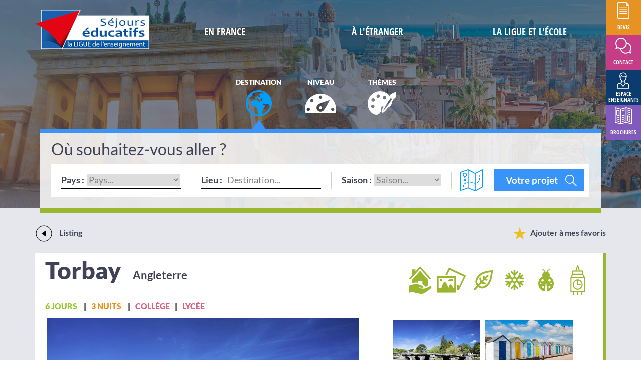

--- FILE ---
content_type: text/html; charset=utf-8
request_url: https://www.sejours-educatifs.org/vv/voyage-scolaire/sejour-scolaire-angleterre-torbay-33590/
body_size: 20100
content:

<!DOCTYPE HTML PUBLIC "-//W3C//DTD HTML 4.01//EN" "http://www.w3.org/TR/html4/strict.dtd">
<html>
<head>
    <meta charset="utf-8" />
    <meta name="viewport" content="width=device-width, initial-scale=1.0">
    <meta name="verify-v1" content="1fDe7JUf8DiiqtouxF8TUgBSukkLMOkyf6Vsq4TYYug=" />

    <link rel="shortcut icon" href="/vv/voyage-scolaire/img/ico/favicon.ico" />

    <script src="/vv/voyage-scolaire/bundles/jquery?v=w0znhOMLaEz81z9fJVSaRPwX14cmJHurZy5FPvmGvJk1"></script>

    <script src="/vv/voyage-scolaire/bundles/init?v=MDqqmoNe9_LjPbrp_WSOxn7JJgSe6CY8lnu5TkjuQ1Q1"></script>

    <link href="/vv/voyage-scolaire/Style/css?v=PW4cR0aWNP0yPh_Bb3hH6Qv1AS6rtmXpG6dZ86XnnL41" rel="stylesheet"/>


    

        <title>Voyage scolaire &#224; l’&#233;tranger : Torbay</title>
        <meta name="keywords" content="voyage scolaire, voyage scolaire Torbay, voyage scolaire Angleterre, voyages scolaires, organiser un voyage scolaire, voyage scolaire &#224; l’&#233;tranger, s&#233;jour scolaire, voyage educatif, s&#233;jours scolaires, sejour scolaire, sejour scolaire angleterre, voyage scolaire angleterre, sejour educatif, classe verte, classe d&#233;couverte, classe de d&#233;couverte" />
        <meta name="description" content="Voyage scolaire Torbay - Angleterre par la Ligue de l’enseignement, sp&#233;cialiste du s&#233;jour &#233;ducatif depuis 150 ans." />





</head>

<body>
    <div Class="larger_sel ">
        




<div class="outerHeadr cssVsee">


    <div class="header"></div>
        <div class="real_header" id="myMenu">



            <div class="top_header w1140p bloc_center">
                <div class="medium-w20 large-w20 small-w50 tiny-w100 fl">
                    <a href='/vv/voyage-scolaire/accueil/' ToolTip="Séjours-linguistiques" class="header_logo">
                        <img src="/vv/voyage-scolaire/img/menu/sejours_educatifs.png" alt="Séjours linguistiques la Ligue de l'enseignement" />
                    </a>
                </div>
                <div class="medium-w80 large-w80 small-w50 tiny-w100 fl">

                    <div id="menu_opener" class="menu_header_global">
                        <span>MENU </span>
                        <img src="/vv/voyage-scolaire/img/menu/logo/format_tablette.png" />
                    </div>
                    <ul id="menu_opening" class="header_first_lvl fsclear">

                        <li Class="tiny-w100 small-w100 medium-w33 large-w33">
                            <a href="/vv/voyage-scolaire/en-france/" Class="menu_item_opener">En France</a>
                            <a class="menu_item_opener_ico medium-hidden large-hidden">
                                <img class="FirstMenuNotOpen" src="/vv/voyage-scolaire/img/focus/arrow/white_right.png" />
                                <img class="FirstMenuIsOpen" src="/vv/voyage-scolaire/img/focus/arrow/white_down.png" />
                            </a>
                            <div Class="header_menu_item">



                                <ul Class="header_second_lvl">


                                        <li Class="header_second_item">
                                            <a class="header_second_item_block" href="/vv/voyage-scolaire/en-france-mer-1/">
                                                <div Class="left_picto_aligner">
                                                    <img Class="head_menu_pict" src="/vv/voyage-scolaire/img/menu/fr/classement/1.png" />
                                                </div>

                                                <div class="header_second_item_title">
                                                    Mer
                                                </div>
                                            </a>

                                            <a class="header_second_item_ico medium-hidden large-hidden">
                                                <img class="SecondMenuNotOpen" src="/vv/voyage-scolaire/img/menu/fr/classement/darkBlue_right.png" />
                                                <img class="SecondMenuIstOpen" src="/vv/voyage-scolaire/img/menu/fr/classement/darkBlue_down.png" />
                                            </a>


                                            <ul Class="header_third_lvl">


                                                    <li>
                                                        <a href="/vv/voyage-scolaire/region-aquitaine-1/">
                                                            Aquitaine
                                                        </a>
                                                    </li>
                                                    <li>
                                                        <a href="/vv/voyage-scolaire/region-basse-normandie-3/">
                                                            Basse-Normandie
                                                        </a>
                                                    </li>
                                                    <li>
                                                        <a href="/vv/voyage-scolaire/region-bretagne-23/">
                                                            Bretagne
                                                        </a>
                                                    </li>
                                                    <li>
                                                        <a href="/vv/voyage-scolaire/region-languedoc-roussillon-17/">
                                                            Languedoc-Roussillon
                                                        </a>
                                                    </li>
                                                    <li>
                                                        <a href="/vv/voyage-scolaire/region-nord-pas-de-calais-7/">
                                                            Nord - Pas-de-Calais
                                                        </a>
                                                    </li>
                                                    <li>
                                                        <a href="/vv/voyage-scolaire/region-pays-de-la-loire-16/">
                                                            Pays-de-la-Loire
                                                        </a>
                                                    </li>
                                                    <li>
                                                        <a href="/vv/voyage-scolaire/region-poitou-charentes-12/">
                                                            Poitou-Charentes
                                                        </a>
                                                    </li>
                                                    <li>
                                                        <a href="/vv/voyage-scolaire/region-provence-alpes-cote-d-azur-2/">
                                                            Provence - Alpes - C&#244;te d&#39;Azur
                                                        </a>
                                                    </li>


                                            </ul>
                                        </li>
                                        <li Class="header_second_item">
                                            <a class="header_second_item_block" href="/vv/voyage-scolaire/en-france-campagne-3/">
                                                <div Class="left_picto_aligner">
                                                    <img Class="head_menu_pict" src="/vv/voyage-scolaire/img/menu/fr/classement/3.png" />
                                                </div>

                                                <div class="header_second_item_title">
                                                    Campagne
                                                </div>
                                            </a>

                                            <a class="header_second_item_ico medium-hidden large-hidden">
                                                <img class="SecondMenuNotOpen" src="/vv/voyage-scolaire/img/menu/fr/classement/darkBlue_right.png" />
                                                <img class="SecondMenuIstOpen" src="/vv/voyage-scolaire/img/menu/fr/classement/darkBlue_down.png" />
                                            </a>


                                            <ul Class="header_third_lvl">


                                                    <li>
                                                        <a href="/vv/voyage-scolaire/region-aquitaine-1/">
                                                            Aquitaine
                                                        </a>
                                                    </li>
                                                    <li>
                                                        <a href="/vv/voyage-scolaire/region-auvergne-14/">
                                                            Auvergne
                                                        </a>
                                                    </li>
                                                    <li>
                                                        <a href="/vv/voyage-scolaire/region-bourgogne-18/">
                                                            Bourgogne
                                                        </a>
                                                    </li>
                                                    <li>
                                                        <a href="/vv/voyage-scolaire/region-centre-20/">
                                                            Centre
                                                        </a>
                                                    </li>
                                                    <li>
                                                        <a href="/vv/voyage-scolaire/region-champagne-ardennes-22/">
                                                            Champagne-Ardennes
                                                        </a>
                                                    </li>
                                                    <li>
                                                        <a href="/vv/voyage-scolaire/region-limousin-15/">
                                                            Limousin
                                                        </a>
                                                    </li>
                                                    <li>
                                                        <a href="/vv/voyage-scolaire/region-lorraine-5/">
                                                            Lorraine
                                                        </a>
                                                    </li>
                                                    <li>
                                                        <a href="/vv/voyage-scolaire/region-midi-pyrenees-10/">
                                                            Midi-Pyr&#233;n&#233;es
                                                        </a>
                                                    </li>
                                                    <li>
                                                        <a href="/vv/voyage-scolaire/region-pays-de-la-loire-16/">
                                                            Pays-de-la-Loire
                                                        </a>
                                                    </li>
                                                    <li>
                                                        <a href="/vv/voyage-scolaire/region-rhone-alpes-9/">
                                                            Rh&#244;ne-Alpes
                                                        </a>
                                                    </li>


                                            </ul>
                                        </li>
                                        <li Class="header_second_item">
                                            <a class="header_second_item_block" href="/vv/voyage-scolaire/en-france-montagne-2/">
                                                <div Class="left_picto_aligner">
                                                    <img Class="head_menu_pict" src="/vv/voyage-scolaire/img/menu/fr/classement/2.png" />
                                                </div>

                                                <div class="header_second_item_title">
                                                    Montagne
                                                </div>
                                            </a>

                                            <a class="header_second_item_ico medium-hidden large-hidden">
                                                <img class="SecondMenuNotOpen" src="/vv/voyage-scolaire/img/menu/fr/classement/darkBlue_right.png" />
                                                <img class="SecondMenuIstOpen" src="/vv/voyage-scolaire/img/menu/fr/classement/darkBlue_down.png" />
                                            </a>


                                            <ul Class="header_third_lvl">


                                                    <li>
                                                        <a href="/vv/voyage-scolaire/region-aquitaine-1/">
                                                            Aquitaine
                                                        </a>
                                                    </li>
                                                    <li>
                                                        <a href="/vv/voyage-scolaire/region-auvergne-14/">
                                                            Auvergne
                                                        </a>
                                                    </li>
                                                    <li>
                                                        <a href="/vv/voyage-scolaire/region-franche-comte-21/">
                                                            Franche-Comt&#233;
                                                        </a>
                                                    </li>
                                                    <li>
                                                        <a href="/vv/voyage-scolaire/region-languedoc-roussillon-17/">
                                                            Languedoc-Roussillon
                                                        </a>
                                                    </li>
                                                    <li>
                                                        <a href="/vv/voyage-scolaire/region-lorraine-5/">
                                                            Lorraine
                                                        </a>
                                                    </li>
                                                    <li>
                                                        <a href="/vv/voyage-scolaire/region-midi-pyrenees-10/">
                                                            Midi-Pyr&#233;n&#233;es
                                                        </a>
                                                    </li>
                                                    <li>
                                                        <a href="/vv/voyage-scolaire/region-provence-alpes-cote-d-azur-2/">
                                                            Provence - Alpes - C&#244;te d&#39;Azur
                                                        </a>
                                                    </li>
                                                    <li>
                                                        <a href="/vv/voyage-scolaire/region-rhone-alpes-9/">
                                                            Rh&#244;ne-Alpes
                                                        </a>
                                                    </li>


                                            </ul>
                                        </li>
                                        <li Class="header_second_item">
                                            <a class="header_second_item_block" href="/vv/voyage-scolaire/en-france-villes-8/">
                                                <div Class="left_picto_aligner">
                                                    <img Class="head_menu_pict" src="/vv/voyage-scolaire/img/menu/fr/classement/8.png" />
                                                </div>

                                                <div class="header_second_item_title">
                                                    Villes
                                                </div>
                                            </a>

                                            <a class="header_second_item_ico medium-hidden large-hidden">
                                                <img class="SecondMenuNotOpen" src="/vv/voyage-scolaire/img/menu/fr/classement/darkBlue_right.png" />
                                                <img class="SecondMenuIstOpen" src="/vv/voyage-scolaire/img/menu/fr/classement/darkBlue_down.png" />
                                            </a>


                                            <ul Class="header_third_lvl">


                                                    <li>
                                                        <a href="/vv/voyage-scolaire/region-alsace-6/">
                                                            Alsace
                                                        </a>
                                                    </li>
                                                    <li>
                                                        <a href="/vv/voyage-scolaire/region-ile-de-france-4/">
                                                            Ile-de-France
                                                        </a>
                                                    </li>
                                                    <li>
                                                        <a href="/vv/voyage-scolaire/region-languedoc-roussillon-17/">
                                                            Languedoc-Roussillon
                                                        </a>
                                                    </li>
                                                    <li>
                                                        <a href="/vv/voyage-scolaire/region-midi-pyrenees-10/">
                                                            Midi-Pyr&#233;n&#233;es
                                                        </a>
                                                    </li>
                                                    <li>
                                                        <a href="/vv/voyage-scolaire/region-pays-de-la-loire-16/">
                                                            Pays-de-la-Loire
                                                        </a>
                                                    </li>
                                                    <li>
                                                        <a href="/vv/voyage-scolaire/region-rhone-alpes-9/">
                                                            Rh&#244;ne-Alpes
                                                        </a>
                                                    </li>


                                            </ul>
                                        </li>
                                </ul>

                                <div Class="subMenu_footer fsclear">
                                    <a href="/vv/voyage-scolaire/a-paris/" Class="subMenu_footer_link">
                                        <div Class="small-w100 tiny-w100 w30 subMenu_footer_first">
                                            <div Class="small-hidden tiny-hidden left_picto_footer">
                                                <img src="/vv/voyage-scolaire/img/menu/fr/paris/icone_paris.png" />
                                            </div>
                                            PARIS
                                        </div>
                                        <div Class="small-hidden tiny-hidden w70 subMenu_footer_Sec ">
                                            <img Class="w40" src="/vv/voyage-scolaire/img/menu/fr/paris/illustration_paris.jpg" />
                                            <div Class="w60 subMenu_footer_text">
                                                Retrouvez notre sélection de séjours<br />thématiques sur Paris !
                                                <p class="menu_voir">
                                                    <img src="/vv/voyage-scolaire/img/menu/fr/paris/voir.png" />
                                                    <span>Voir</span>
                                                </p>
                                            </div>
                                        </div>
                                    </a>
                                </div>
                            </div>
                        </li>
                        <li Class="tiny-w100 small-w100 medium-w33 large-w33 menu_etr_fr_us">
                            <a href="/vv/voyage-scolaire/a-l-etranger/" Class="menu_item_opener">à L'étranger</a>

                            <a class="menu_item_opener_ico medium-hidden large-hidden">
                                <img class="FirstMenuNotOpen" src="/vv/voyage-scolaire/img/focus/arrow/white_right.png" />
                                <img class="FirstMenuIsOpen" src="/vv/voyage-scolaire/img/focus/arrow/white_down.png" />
                            </a>
                            <div Class="header_menu_item second_header_menu_item">


                                <ul Class="header_second_lvl">



                                        <li Class="header_second_item">
                                            <a class="second_item_pays_link" href="/vv/voyage-scolaire/a-l-etranger-europe-du-nord-26/">
                                                <div class="menu_item_opener">
                                                    <div Class="left_picto_aligner">
                                                        <img Class="head_menu_pict" src="/vv/voyage-scolaire/img/menu/etr/zone-geo/26.png" />
                                                    </div>
                                                    <div class="header_second_item_title">
                                                        Europe du Nord
                                                    </div>
                                                </div>
                                                <a class="header_second_item_ico medium-hidden large-hidden">
                                                    <img class="SecondMenuNotOpen" src="/vv/voyage-scolaire/img/menu/fr/classement/darkBlue_right.png" />
                                                    <img class="SecondMenuIstOpen" src="/vv/voyage-scolaire/img/menu/fr/classement/darkBlue_down.png" />
                                                </a>
                                            </a>
                                            <ul Class="header_third_lvl">
                                                    <li>
                                                        <a href="/vv/voyage-scolaire/pays-allemagne-5/">

                                                            Allemagne
                                                        </a>
                                                    </li>
                                                    <li>
                                                        <a href="/vv/voyage-scolaire/pays-angleterre-194/">

                                                            Angleterre
                                                        </a>
                                                    </li>
                                                    <li>
                                                        <a href="/vv/voyage-scolaire/pays-belgique-19/">

                                                            Belgique
                                                        </a>
                                                    </li>
                                                    <li>
                                                        <a href="/vv/voyage-scolaire/pays-ecosse-49/">

                                                            &#201;cosse
                                                        </a>
                                                    </li>
                                                    <li>
                                                        <a href="/vv/voyage-scolaire/pays-irlande-80/">

                                                            Irlande
                                                        </a>
                                                    </li>
                                                    <li>
                                                        <a href="/vv/voyage-scolaire/pays-pays-de-galles-195/">

                                                            Pays de Galles
                                                        </a>
                                                    </li>
                                                    <li>
                                                        <a href="/vv/voyage-scolaire/pays-pays-bas-73/">

                                                            Pays-Bas
                                                        </a>
                                                    </li>


                                            </ul>
                                        </li>
                                        <li Class="header_second_item">
                                            <a class="second_item_pays_link" href="/vv/voyage-scolaire/a-l-etranger-europe-du-sud-27/">
                                                <div class="menu_item_opener">
                                                    <div Class="left_picto_aligner">
                                                        <img Class="head_menu_pict" src="/vv/voyage-scolaire/img/menu/etr/zone-geo/27.png" />
                                                    </div>
                                                    <div class="header_second_item_title">
                                                        Europe du Sud
                                                    </div>
                                                </div>
                                                <a class="header_second_item_ico medium-hidden large-hidden">
                                                    <img class="SecondMenuNotOpen" src="/vv/voyage-scolaire/img/menu/fr/classement/darkBlue_right.png" />
                                                    <img class="SecondMenuIstOpen" src="/vv/voyage-scolaire/img/menu/fr/classement/darkBlue_down.png" />
                                                </a>
                                            </a>
                                            <ul Class="header_third_lvl">
                                                    <li>
                                                        <a href="/vv/voyage-scolaire/pays-espagne-52/">

                                                            Espagne
                                                        </a>
                                                    </li>
                                                    <li>
                                                        <a href="/vv/voyage-scolaire/pays-grece-63/">

                                                            Gr&#232;ce
                                                        </a>
                                                    </li>
                                                    <li>
                                                        <a href="/vv/voyage-scolaire/pays-italie-84/">

                                                            Italie
                                                        </a>
                                                    </li>
                                                    <li>
                                                        <a href="/vv/voyage-scolaire/pays-malte-100/">

                                                            Malte
                                                        </a>
                                                    </li>
                                                    <li>
                                                        <a href="/vv/voyage-scolaire/pays-portugal-123/">

                                                            Portugal
                                                        </a>
                                                    </li>


                                            </ul>
                                        </li>
                                        <li Class="header_second_item">
                                            <a class="second_item_pays_link" href="/vv/voyage-scolaire/a-l-etranger-europe-centrale-28/">
                                                <div class="menu_item_opener">
                                                    <div Class="left_picto_aligner">
                                                        <img Class="head_menu_pict" src="/vv/voyage-scolaire/img/menu/etr/zone-geo/28.png" />
                                                    </div>
                                                    <div class="header_second_item_title">
                                                        Europe Centrale
                                                    </div>
                                                </div>
                                                <a class="header_second_item_ico medium-hidden large-hidden">
                                                    <img class="SecondMenuNotOpen" src="/vv/voyage-scolaire/img/menu/fr/classement/darkBlue_right.png" />
                                                    <img class="SecondMenuIstOpen" src="/vv/voyage-scolaire/img/menu/fr/classement/darkBlue_down.png" />
                                                </a>
                                            </a>
                                            <ul Class="header_third_lvl">
                                                    <li>
                                                        <a href="/vv/voyage-scolaire/pays-autriche-15/">

                                                            Autriche
                                                        </a>
                                                    </li>
                                                    <li>
                                                        <a href="/vv/voyage-scolaire/pays-pologne-122/">

                                                            Pologne
                                                        </a>
                                                    </li>
                                                    <li>
                                                        <a href="/vv/voyage-scolaire/pays-republique-tcheque-156/">

                                                            R&#233;publique tch&#232;que
                                                        </a>
                                                    </li>


                                            </ul>
                                        </li>
                                        <li Class="header_second_item">
                                            <a class="second_item_pays_link" href="/vv/voyage-scolaire/a-l-etranger-destinations-lointaines-29/">
                                                <div class="menu_item_opener">
                                                    <div Class="left_picto_aligner">
                                                        <img Class="head_menu_pict" src="/vv/voyage-scolaire/img/menu/etr/zone-geo/29.png" />
                                                    </div>
                                                    <div class="header_second_item_title">
                                                        Destinations lointaines
                                                    </div>
                                                </div>
                                                <a class="header_second_item_ico medium-hidden large-hidden">
                                                    <img class="SecondMenuNotOpen" src="/vv/voyage-scolaire/img/menu/fr/classement/darkBlue_right.png" />
                                                    <img class="SecondMenuIstOpen" src="/vv/voyage-scolaire/img/menu/fr/classement/darkBlue_down.png" />
                                                </a>
                                            </a>
                                            <ul Class="header_third_lvl">
                                                    <li>
                                                        <a href="/vv/voyage-scolaire/pays-etats-unis-6/">

                                                            &#201;tats-Unis
                                                        </a>
                                                    </li>
                                                    <li>
                                                        <a href="/vv/voyage-scolaire/pays-mexique-106/">

                                                            Mexique
                                                        </a>
                                                    </li>


                                            </ul>
                                        </li>
                                </ul>

                                
                            </div>

                        </li>
                        <li Class="tiny-w100 small-w100 medium-w33 large-w33 header_first_last">
                            <a Class="menu_item_opener" href="/vv/voyage-scolaire/la-ligue-de-lenseignement-partenaire-de-lecole-et-des-enseignants-page-146/">la ligue et l'école</a>
                        </li>



                    </ul>
                </div>
            </div>
            <div Class="header_right_btn_container">
                <div Class="header_right_btn_floater">
                    <div data-id="header_right_1" Class="header_right_btn header_btn_devis">
                        <img src="/vv/voyage-scolaire/img/ico_header/devis.png" />
                        <p>devis</p>
                    </div>
                    <div data-id="header_right_2" Class="header_right_btn header_btn_contact">
                        <img src="/vv/voyage-scolaire/img/ico_header/contact.png" />
                        <p>contact</p>

                    </div>
                    <div data-id="header_right_3" Class="header_right_btn header_btn_esp header_right_Bigtext_Btn two_lines">
                        <img src="/vv/voyage-scolaire/img/ico_header/espace_enseignants.png" />
                        <p class="two_lines">espace enseignants</p>
                    </div>
                    <div data-id="header_right_4" Class="header_right_btn header_btn_broch">
                        <img src="/vv/voyage-scolaire/img/ico_header/brochure.png" />
                        <p>brochures</p>
                    </div>
                </div>
                <div class="header_right_div_floater is-hidden">
                    <a class="header_right_close">X</a>
                    <div id="header_right_1" class="header_right_div  header_div_devis ">
                        <p class="header_rdiv_title">Personnalisez votre voyage scolaire !</p>
                        <p class="header_rdiv_text">Personnalisez ou concevez intégralement votre voyage sur mesure selon les besoins de chacun...</p>
                        <a class="header_rdiv_btn"  href="/vv/voyage-scolaire/votre-demande-de-devis/">mon devis</a>
                    </div>
                    <div id="header_right_2" class="header_right_div  header_div_contact ">
                        <p class="header_rdiv_title">Prenez contact par mail ou par téléphone</p>
                        <p class="header_rdiv_text">Toute l'équipe est à votre disposition afin de vous répondre dans les meilleurs délais.</p>
                        <a class="header_rdiv_btn" href="/vv/voyage-scolaire/contact/">contactez-nous</a>
                    </div>
                    <div id="header_right_3" class="header_right_div  header_div_esp ">
                        <p class="header_rdiv_title">Infos pratiques</p>
                        <p class="header_rdiv_text">A votre disposition, des infos pratiques, des documents téléchargeables pour organiser votre séjour éducatif.</p>
                        <a class="header_rdiv_btn" href="/vv/voyage-scolaire/espace-enseignants-page-147/">accédez à l'espace</a>
                    </div>
                    <div id="header_right_4" class="header_right_div  header_div_broch ">
                        <p class="header_rdiv_title">Les brochures séjours éducatifs sont en ligne !</p>
                        <p class="header_rdiv_text">Consultables et téléchargeables en ligne sur ce site. Vous pouvez également les commander pour les recevoir gratuitement chez vous.</p>
                        <a class="header_rdiv_btn" href="/vv/voyage-scolaire/brochures/">toutes nos brochures</a>
                    </div>
                </div>
            </div>


        </div>



    </div>



        <div class="bloc_center bodyvpt">
            

<div Class="sejour_corps  bloc_global   css_select_vsee ">

    <div Class="searchbar_placer">
        

<div class="searchBar_container">


  

    <div class="searchBar_onglets">
        <div data-target="so_1" class="searchBar_onglets_item searchBar_onglets_first">
            <span>destination</span>
        </div>
        <div data-target="so_2" class="searchBar_onglets_item searchBar_onglets_sec">
            <span>niveau</span>
        </div>
        <div data-target="so_3" class="searchBar_onglets_item searchBar_onglets_third">
            <span>thèmes</span>
        </div>
    </div>    
    <div class="searchBar_onglets_appear">

        <div class="searchBar_onglets_bloc w1120p">


            <div class="appear_favoris">

            </div>

<form action="/vv/voyage-scolaire/recherche/recherchebar/" method="post"><input name="__RequestVerificationToken" type="hidden" value="-xccbHuXtxhx3aVdvEOTGt3ZHy4rAekfyG-IQ3RRgzYeqM-E2SbAzP68sqOpEtAZ1_EDl-0BjKjq46OMZTlang9vISw7Icw6cGIDVG2RtBw1" />                <p class="searchBarBlocTitre so_1_title">Où souhaitez-vous aller ?</p>
                <p class="searchBarBlocTitre so_2_title">Quel niveau avez-vous ?</p>
                <div class="searchBar_inner fsclear so_1">
                    <div class="inbl box_search_inner_bloc">
                        <div class="box_search  small-w50 tiny-w100 inbl">
                            <div class="box_search_inner">
                                <span>Pays : </span>
                                <select data-val="true" data-val-number="Le champ pays_no doit être un nombre." id="pays_no" name="pays_no"><option value="">Pays...</option>
<option value="5">Allemagne</option>
<option value="194">Angleterre</option>
<option value="15">Autriche</option>
<option value="19">Belgique</option>
<option value="49">&#201;cosse</option>
<option value="52">Espagne</option>
<option value="6">&#201;tats-Unis</option>
<option value="1">France</option>
<option value="63">Gr&#232;ce</option>
<option value="80">Irlande</option>
<option value="197">Irlande du nord</option>
<option value="84">Italie</option>
<option value="100">Malte</option>
<option value="106">Mexique</option>
<option value="195">Pays de Galles</option>
<option value="73">Pays-Bas</option>
<option value="122">Pologne</option>
<option value="123">Portugal</option>
<option value="156">R&#233;publique tch&#232;que</option>
<option value="61">Royaume-Uni</option>
</select>
                            </div>
                        </div>
                        <div Class="box_search  small-w50 tiny-w100 inbl">
                            <div Class="box_search_inner">
                                <span> Lieu :</span>

                                <div class="box_search_so1_b2_inner">
                                    <input autocapitalize="off" autocomplete="off" autocorrect="off" id="txtDest" name="txtDest" type="text" value="" />
                                </div>
                               
                                <div id="target_dest" class="search2show">
                                </div>

                                <input data-val="true" data-val-number="Le champ hfCle doit être un nombre." id="hfCle" name="hfCle" type="hidden" value="" />
                                <input id="hfTyp" name="hfTyp" type="hidden" value="" />

                                


                                
                            
                            </div>
                        </div>
                        <div class="box_search tiny-w100 small-w50  inbl">
                            <div class="box_search_inner">
                                <span>Saison :  </span>
                                <select data-val="true" data-val-number="Le champ saison_no doit être un nombre." id="saison_no" name="saison_no"><option value="">Saison...</option>
<option value="1">Automne</option>
<option value="5">Hiver</option>
<option value="2">No&#235;l – Nouvel An</option>
<option value="3">Printemps</option>
<option value="12">Toutes saisons</option>
</select>
                            </div>
                        </div>
                    </div>

                     <div Class="box_search_innerBtn  tiny-w100 small-w50 inbl">
                         <a class="tiny-hidden" href="/vv/voyage-scolaire/carte/">
                             <img src="/vv/voyage-scolaire/img/recherche/ico/carte.png" />
                         </a>
                         <input class="tiny-w100" type="submit" value="Votre projet" id="search" data-id="2" name="search" />
                         <input type="submit" class="styled_btn green_btn tiny-w100 map_btn_hider" value="Afficher la carte" id="search" data-id="2" name="search" />
                     </div>
                </div>
                <div class="searchBar_inner fsclear  tiny-w100 so_2">
                    <div class="inbl box_search_inner_bloc">
                             <div Class="box_search  w25 tiny-w100 small-w50 inbl">
                                  <div class="box_search_inner search_inner_nivfam">
                                      <span>Maternelle : </span>
                                      <select id="niveau" name="niveau"><option value="">Niveau...</option>
<option value="1">Petite section</option>
<option value="2">Moyenne section</option>
<option value="3">Grande section</option>
</select>
                                  </div>
                            </div>
                             <div Class="box_search  w25 tiny-w100 small-w50 inbl">
                                  <div class="box_search_inner search_inner_nivfam">
                                      <span>Primaire : </span>
                                      <select id="niveau" name="niveau"><option value="">Niveau...</option>
<option value="15">CP</option>
<option value="4">CE1</option>
<option value="5">CE2</option>
<option value="6">CM1</option>
<option value="7">CM2</option>
</select>
                                  </div>
                            </div>
                             <div Class="box_search  w25 tiny-w100 small-w50 inbl">
                                  <div class="box_search_inner search_inner_nivfam">
                                      <span>Coll&#232;ge : </span>
                                      <select id="niveau" name="niveau"><option value="">Niveau...</option>
<option value="8">6e</option>
<option value="9">5e</option>
<option value="10">4e</option>
<option value="11">3e</option>
</select>
                                  </div>
                            </div>
                             <div Class="box_search  w25 tiny-w100 small-w50 inbl">
                                  <div class="box_search_inner search_inner_nivfam">
                                      <span>Lyc&#233;e : </span>
                                      <select id="niveau" name="niveau"><option value="">Niveau...</option>
<option value="12">2nd</option>
<option value="13">1er</option>
<option value="14">Term.</option>
</select>
                                  </div>
                            </div>
                    </div>
                    <div Class="box_search_innerBtn  inbl tiny-w100 small-w100">
                        <input type="hidden" name="nivno" value="" />
                        <input type="submit" value="Recherchez" id="search" data-id="2" name="search" />
                    </div>
                </div>
                <div class="searchBar_inner fsclear w100 so_3">
                        <div class="searchBar_Icons">
                             <a href="/vv/voyage-scolaire/thematique-passeport-decouverte-20/">
                                 <div class="searchBar_Icons_text small-hidden tiny-hidden ">
                                     Passeport d&#233;couverte
                                 </div>
                                 <div class="searchBar_Icons_img">
                                     <img src='/vv/voyage-scolaire/img/recherche/themes/20.png' />
                                 </div>
                                 <div class="large-hidden medium-hidden searchBar_Icons_text">
                                    Passeport d&#233;couverte
                                </div>
                             </a>
                        </div>
                        <div class="searchBar_Icons">
                             <a href="/vv/voyage-scolaire/thematique-environnement-developpement-durable-4/">
                                 <div class="searchBar_Icons_text small-hidden tiny-hidden ">
                                     Environnement, d&#233;veloppement durable
                                 </div>
                                 <div class="searchBar_Icons_img">
                                     <img src='/vv/voyage-scolaire/img/recherche/themes/4.png' />
                                 </div>
                                 <div class="large-hidden medium-hidden searchBar_Icons_text">
                                    Environnement, d&#233;veloppement durable
                                </div>
                             </a>
                        </div>
                        <div class="searchBar_Icons">
                             <a href="/vv/voyage-scolaire/thematique-patrimoine-5/">
                                 <div class="searchBar_Icons_text small-hidden tiny-hidden ">
                                     Patrimoine
                                 </div>
                                 <div class="searchBar_Icons_img">
                                     <img src='/vv/voyage-scolaire/img/recherche/themes/5.png' />
                                 </div>
                                 <div class="large-hidden medium-hidden searchBar_Icons_text">
                                    Patrimoine
                                </div>
                             </a>
                        </div>
                        <div class="searchBar_Icons">
                             <a href="/vv/voyage-scolaire/thematique-sport-2/">
                                 <div class="searchBar_Icons_text small-hidden tiny-hidden ">
                                     Sport
                                 </div>
                                 <div class="searchBar_Icons_img">
                                     <img src='/vv/voyage-scolaire/img/recherche/themes/2.png' />
                                 </div>
                                 <div class="large-hidden medium-hidden searchBar_Icons_text">
                                    Sport
                                </div>
                             </a>
                        </div>
                        <div class="searchBar_Icons">
                             <a href="/vv/voyage-scolaire/thematique-art-culture-6/">
                                 <div class="searchBar_Icons_text small-hidden tiny-hidden ">
                                     Art, culture
                                 </div>
                                 <div class="searchBar_Icons_img">
                                     <img src='/vv/voyage-scolaire/img/recherche/themes/6.png' />
                                 </div>
                                 <div class="large-hidden medium-hidden searchBar_Icons_text">
                                    Art, culture
                                </div>
                             </a>
                        </div>
                        <div class="searchBar_Icons">
                             <a href="/vv/voyage-scolaire/thematique-science-technique-18/">
                                 <div class="searchBar_Icons_text small-hidden tiny-hidden ">
                                     Science, technique
                                 </div>
                                 <div class="searchBar_Icons_img">
                                     <img src='/vv/voyage-scolaire/img/recherche/themes/18.png' />
                                 </div>
                                 <div class="large-hidden medium-hidden searchBar_Icons_text">
                                    Science, technique
                                </div>
                             </a>
                        </div>
                        <div class="searchBar_Icons">
                             <a href="/vv/voyage-scolaire/thematique-citoyennete-civisme-14/">
                                 <div class="searchBar_Icons_text small-hidden tiny-hidden ">
                                     Citoyennet&#233;, civisme
                                 </div>
                                 <div class="searchBar_Icons_img">
                                     <img src='/vv/voyage-scolaire/img/recherche/themes/14.png' />
                                 </div>
                                 <div class="large-hidden medium-hidden searchBar_Icons_text">
                                    Citoyennet&#233;, civisme
                                </div>
                             </a>
                        </div>
                        <div class="searchBar_Icons">
                             <a href="/vv/voyage-scolaire/thematique-ferme-pedagogique-21/">
                                 <div class="searchBar_Icons_text small-hidden tiny-hidden ">
                                     Ferme p&#233;dagogique
                                 </div>
                                 <div class="searchBar_Icons_img">
                                     <img src='/vv/voyage-scolaire/img/recherche/themes/21.png' />
                                 </div>
                                 <div class="large-hidden medium-hidden searchBar_Icons_text">
                                    Ferme p&#233;dagogique
                                </div>
                             </a>
                        </div>
                </div>
</form>        </div>

    </div>
</div>




    </div>

    <div class="sejour_placer">
        
        <div class="w1140p marg_center posRel">
            <div class="sej_duo_btn_top">
                <a href="#" ID="lnkListing" Class="lnkListing tiny-w50 inbl sej_liner sejmin_marg ">
                    <div Class="listing_centre_bloc">
                        <img src="/vv/voyage-scolaire/img/focus/arrow/black_left.png" />
                        Listing
                    </div>
                </a>
                
<form action="/vv/voyage-scolaire/sejour/addfav/" method="post"><input name="__RequestVerificationToken" type="hidden" value="_pBro0lomS0fCHL7iVlHJ-7NQPD5UJSfz3z2jABoJYMSRsCfzWWtVjwoOd9Bw3OTp-ef1aSftpGJlzin3NTEYJSy42-okJa75nAa70uXN8U1" /><input data-val="true" data-val-number="Le champ ref_web_no doit être un nombre." data-val-required="Le champ ref_web_no est requis." id="ref_web_no" name="ref_web_no" type="hidden" value="33590" /><input id="nom_produit" name="nom_produit" type="hidden" value="Torbay" /><input id="sous_titre" name="sous_titre" type="hidden" value="Angleterre" /><input id="current_url" name="current_url" type="hidden" value="/vv/voyage-scolaire/sejour-scolaire-angleterre-torbay-33590/" /><input id="img" name="img" type="hidden" value="photo-61660.jpg" />        <button type="submit" ID="btnFav" CssClass="tiny-w50 small-w50  inbl sejmin_marg">
            <div Class="favoris_centre_bloc">
                <img src="/vv/voyage-scolaire/img/focus/fav_star.png" />
                Ajouter à mes favoris
            </div>
        </button>
</form>
            </div>
        </div>


        
        <div class="w1140p marg_center top_sejour blue_border">


            <div class="sej_header">
                <div class="sej_header_sejour">
                    <h1 Class="sej_title">Torbay</h1>
                    <h2 class="sej_lieu">Angleterre</h2>
                </div>

                <div class="sej_header_picto">


                            <div class="ico_sej_desc_top"><img src="/vv/voyage-scolaire/img/sejour/vsee/thematique/5.png" title="Patrimoine" /></div>
                            <div class="ico_sej_desc_top"><img src="/vv/voyage-scolaire/img/sejour/vsee/thematique/6.png" title="Art, culture" /></div>

                                <div class="ico_sej_desc_top"><img src="/vv/voyage-scolaire/img/sejour/vsee/saison/1.png" title="Automne" /></div>
                                <div class="ico_sej_desc_top"><img src="/vv/voyage-scolaire/img/sejour/vsee/saison/5.png" title="Hiver" /></div>
                                <div class="ico_sej_desc_top"><img src="/vv/voyage-scolaire/img/sejour/vsee/saison/3.png" title="Printemps" /></div>


                    

                        <div Class="ico_sej_desc_top">
                            <img src="/vv/voyage-scolaire/img/sejour/vsee/zonegeo/26.png" title="Europe du Nord" />
                        </div>

                </div>




                <hr class="clear" />
                <div class="sej_header_details">
                    <span Class="sej_top_desc green_desc">6 jours</span>
                                        <span class="sej_top_desc orange_desc">3 nuits</span>


<span Class='sej_top_desc pink_desc'>Collège</span><span Class='sej_top_desc pink_desc'>Lycée</span>                </div>

            </div>

        </div>





        
        <div class="w1140p marg_center sejour_carou blue_border">
            

<div class="carousel_global_container">

    <div class="carousel_global_display tiny-w100 small-w100 w60 connected-carousels">


        <div Class="stage">
            <div Class="carousel smcarousel-stage carousel-stage" data-jcarousel="true">

                <ul style="left:   0; top: 0;">
                            <li Class="fiche_pict_list" data-carousel-id="1">
                                <a href="/vv/voyage-scolaire/cms/descriptions/photos/photo-61660.jpg" class="lnk_photo_sej"><img ID="img_sejour" Class="showPictSm" alt=" - Torbay - " tooltip=" - Torbay - " src="/vv/voyage-scolaire/cms/descriptions/photos/photo-61660.jpg" /></a>

                                <div class="img_zoom">
                                    <img src="/vv/voyage-scolaire/img/sejour/divers/zoom_photo_sejour.png" />
                                </div>
                            </li>
                            <li Class="fiche_pict_list" data-carousel-id="2">
                                <a href="/vv/voyage-scolaire/cms/descriptions/photos/photo-61661.jpg" class="lnk_photo_sej"><img ID="img_sejour" Class="showPictSm" alt=" - Torbay - " tooltip=" - Torbay - " src="/vv/voyage-scolaire/cms/descriptions/photos/photo-61661.jpg" /></a>

                                <div class="img_zoom">
                                    <img src="/vv/voyage-scolaire/img/sejour/divers/zoom_photo_sejour.png" />
                                </div>
                            </li>
                            <li Class="fiche_pict_list" data-carousel-id="3">
                                <a href="/vv/voyage-scolaire/cms/descriptions/photos/photo-61662.jpg" class="lnk_photo_sej"><img ID="img_sejour" Class="showPictSm" alt=" - Torbay - " tooltip=" - Torbay - " src="/vv/voyage-scolaire/cms/descriptions/photos/photo-61662.jpg" /></a>

                                <div class="img_zoom">
                                    <img src="/vv/voyage-scolaire/img/sejour/divers/zoom_photo_sejour.png" />
                                </div>
                            </li>
                            <li Class="fiche_pict_list" data-carousel-id="4">
                                <a href="/vv/voyage-scolaire/cms/descriptions/photos/photo-61663.jpg" class="lnk_photo_sej"><img ID="img_sejour" Class="showPictSm" alt=" - Torbay - " tooltip=" - Torbay - " src="/vv/voyage-scolaire/cms/descriptions/photos/photo-61663.jpg" /></a>

                                <div class="img_zoom">
                                    <img src="/vv/voyage-scolaire/img/sejour/divers/zoom_photo_sejour.png" />
                                </div>
                            </li>
                            <li Class="fiche_pict_list" data-carousel-id="5">
                                <a href="/vv/voyage-scolaire/cms/descriptions/photos/photo-61664.jpg" class="lnk_photo_sej"><img ID="img_sejour" Class="showPictSm" alt=" - Torbay - " tooltip=" - Torbay - " src="/vv/voyage-scolaire/cms/descriptions/photos/photo-61664.jpg" /></a>

                                <div class="img_zoom">
                                    <img src="/vv/voyage-scolaire/img/sejour/divers/zoom_photo_sejour.png" />
                                </div>
                            </li>
                            <li Class="fiche_pict_list" data-carousel-id="6">
                                <a href="/vv/voyage-scolaire/cms/descriptions/photos/photo-61665.jpg" class="lnk_photo_sej"><img ID="img_sejour" Class="showPictSm" alt=" - Torbay - " tooltip=" - Torbay - " src="/vv/voyage-scolaire/cms/descriptions/photos/photo-61665.jpg" /></a>

                                <div class="img_zoom">
                                    <img src="/vv/voyage-scolaire/img/sejour/divers/zoom_photo_sejour.png" />
                                </div>
                            </li>
                </ul>
            </div>

        </div>
    </div>



    <div Class="carousel_global_nav tiny-w100 small-w100  w40">










        <div Class="smnavigation navigation">
            <a href="#" Class="prev smprev-navigation prev-navigation inactive " data-jcarouselcontrol="True">
                <img src="/vv/voyage-scolaire/img/focus/arrow/left.png" />
            </a>
            <a href="#" Class="next smnext-navigation next-navigation" data-jcarouselcontrol="True">
                <img src="/vv/voyage-scolaire/img/focus/arrow/right.png" />
            </a>



            <div Class="carousel tiny-hidden small-hidden carousel-navigation carou_right_inner_bloc" data-jcarousel="True">
                <ul style="left: 0; top: 0;">

<li>                            <div data-target="1" Class="pict_mini " style='background-image:url(/vv/voyage-scolaire/cms/descriptions/photos/photo-61660.jpg);'></div>
                            <div data-target="2" Class="pict_mini " style='background-image:url(/vv/voyage-scolaire/cms/descriptions/photos/photo-61661.jpg);'></div>
                            <div data-target="3" Class="pict_mini " style='background-image:url(/vv/voyage-scolaire/cms/descriptions/photos/photo-61662.jpg);'></div>
</li><li>                            <div data-target="4" Class="pict_mini " style='background-image:url(/vv/voyage-scolaire/cms/descriptions/photos/photo-61663.jpg);'></div>
                            <div data-target="5" Class="pict_mini " style='background-image:url(/vv/voyage-scolaire/cms/descriptions/photos/photo-61664.jpg);'></div>
                            <div data-target="6" Class="pict_mini " style='background-image:url(/vv/voyage-scolaire/cms/descriptions/photos/photo-61665.jpg);'></div>
</li>                                    </ul>
            </div>



            <div Class="carousel medium-hidden large-hidden carousel-navigation carou_right_inner_bloc" data-jcarousel="True">
                <ul style="left: 0; top: 0;">

                    <li>

                    <div data-target="1" Class="pict_mini " style='background-image:url(/vv/voyage-scolaire/cms/descriptions/photos/photo-61660.jpg);'></div>

                    </li>
                    <li>

                    <div data-target="2" Class="pict_mini " style='background-image:url(/vv/voyage-scolaire/cms/descriptions/photos/photo-61661.jpg);'></div>

                    </li>
                    <li>

                    <div data-target="3" Class="pict_mini " style='background-image:url(/vv/voyage-scolaire/cms/descriptions/photos/photo-61662.jpg);'></div>

                    </li>
                    <li>

                    <div data-target="4" Class="pict_mini " style='background-image:url(/vv/voyage-scolaire/cms/descriptions/photos/photo-61663.jpg);'></div>

                    </li>
                    <li>

                    <div data-target="5" Class="pict_mini " style='background-image:url(/vv/voyage-scolaire/cms/descriptions/photos/photo-61664.jpg);'></div>

                    </li>
                    <li>

                    <div data-target="6" Class="pict_mini " style='background-image:url(/vv/voyage-scolaire/cms/descriptions/photos/photo-61665.jpg);'></div>

                    </li>
                </ul>
            </div>
        </div>
    </div>
</div>

        </div>

        
        <div class="w1140p marg_center sejour_situ_centre sejour_carou blue_border">
            <div class="w60 small-w60  tiny-w100  inbl ">
                <div class="sej_situ_text css_overlord">
                    <div class="sej_sous_titre">
                        Dans le sud-ouest de l&#39;Angleterre
                    </div>

                    <div class="sej_situ_bloc">
                        <h2></h2>
                        Entre Plymouth et Exeter, Torbay est surnommée la Riviera anglaise en raison de la douceur de son climat. On peut même y voir des palmiers !
                    </div>
<table style="" cellpadding="0px" cellspacing ="0px" width="100%" border="0"  ><tr><td width="100%" style=""><span style ="color:#000000;font-size:22px;font-weight:bold;display:block;padding-top:5px;">Hébergement</span></td></tr><tr><td><span style ="color:#000000;font-size:18px;display:block;padding:5px 0px;"><div style="text-align:justify;"><div><span style="font-family: arial; color: #000000">En famille à Torquay et dans sa région.<br></span></div></div></span></td></tr></table>                                        <div class="sej_situ_bloc ">
                        <h2>Mode de transport possible</h2>
                        Avion - Train - Car - Bateau
                    </div>
                </div>
            </div>

            <div Class="w40  small-w40 tiny-w100 inbl txtcenter">
                <div Class="carou_right_inner_bloc right_inner_bloc">
                    <div Class="right_inner_title">
                        Boîte à idées
                    </div>

                    <div Class="right_inner_text txtleft css_overlord">
                        <table style="" cellpadding="0px" cellspacing ="0px" width="100%" border="0"  ><tr><td width="100%" style=""><span style ="color:#000000;font-size:14px;font-weight:bold;"></span></td></tr><tr><td><span style ="color:#000000;font-size:16px;display:block;padding:5px 0px;"><div style="text-align:justify;"><div><span style="font-family: arial; color: #000000">• La cathédrale Church of St Peter ;<br>• Buckfast Abbey ;<br>• Paignton and Dartmouth Steam Railway ;<br>• Torquay Museum ;<br>• Kent's Cavern ;<br>• Babbacombe Model Village ;<br>• Torre Abbey.<br></span></div></div></span></td></tr></table>
                    </div>
                </div>



                <div Class="small-w100 tiny-w100 large-hidden medium-hidden ">
                    <div Class="w60 small-w100 tiny-w100 inbl">

                        <div Class="sej_situ_bloc_btn header_tool">

                            



                            <div class="list_ico_rs">
                                <a href="https://www.facebook.com/laliguedelenseignementnationale/" target="_blank">
                                    <img src="/vv/voyage-scolaire/img/focus/ico_rs/facebook_ico.jpg" title="Facebook" alt="Facebook" />
                                </a>
                                <a class="print_click">
                                    <img src="/vv/voyage-scolaire/img/focus/ico_rs/print_ico.jpg" title="Imprimer" alt="Imprimer" />
                                </a>

                                <a ID="hl_send_friend" Class="colorBox_send_friend" data-url="https://www.sejours-educatifs.org/vv/voyage-scolaire/sejour-scolaire-angleterre-torbay-33590/" data-base="www.sejours-educatifs.org/" data-ref="33590" data-fam="8" data-nom="Torbay" data-lieu="Angleterre">
                                    <img src="/vv/voyage-scolaire/img/focus/ico_rs/mail_ico.jpg" alt="Envoyer par mail" title="envoyer par mail" />
                                </a>
                            </div>
                        </div>
                    </div>
                    <div Class="w40 small-w100 tiny-w100 inbl txtcenter">
                        <a href="/vv/voyage-scolaire/devis/demandedevisfromsej/?ref_web_no=33590" class="styled_btn DarkOrange_btn rArrow_btn header_btn_devis">demandez un devis</a>
                    </div>
                </div>
            </div>

            <div class="w100 small-hidden tiny-hidden">
                <div class="w60 inbl">

                    <div class="sej_situ_bloc_btn header_tool">

                        



                        <div class="list_ico_rs">
                            <a href="https://www.facebook.com/laliguedelenseignementnationale/">
                                <img src="/vv/voyage-scolaire/img/focus/ico_rs/facebook_ico.jpg" title="Facebook" alt="Facebook" />
                            </a>
                            <a class="print_click">
                                <img src="/vv/voyage-scolaire/img/focus/ico_rs/print_ico.jpg" title="Imprimer" alt="Imprimer" />
                            </a>

                            <a ID="hl_send_friend" Class="colorBox_send_friend" data-url="https://www.sejours-educatifs.org/vv/voyage-scolaire/sejour-scolaire-angleterre-torbay-33590/" data-base="www.sejours-educatifs.org/" data-ref="33590" data-fam="8" data-nom="Torbay" data-lieu="Angleterre">
                                <img src="/vv/voyage-scolaire/img/focus/ico_rs/mail_ico.jpg" alt="Envoyer par mail" title="envoyer par mail" />
                            </a>
                        </div>
                    </div>
                </div>
                <div Class="w40 small-w100 tiny-w100 inbl txtcenter">
                    <a href="/vv/voyage-scolaire/devis/demandedevisfromsej/?ref_web_no=33590" class="styled_btn DarkOrange_btn rArrow_btn header_btn_devis">demandez un devis</a>
                </div>
            </div>


        </div>

        
        
<div class="w1140p marg_center sej_dual_bloc_container fsclear">
    <div class="carousel_promo">
        <ul>


                    <li>
                        <div Class="sej_bloc_sec sej_dual_bloc inbl">
                            <div Class="sej_bloc_container sej_bloc_container_promo">
                                <h1 Class='remise_big'>10%</h1>
                                <h2 Class='remise_text'>De septembre à décembre</h2>
                            </div>
                        </div>
                    </li>



        </ul>
    </div>
    <div Class="carousel_promo_pagination"></div>
</div>





        




<div class="w1140p marg_center bloc_info_switcher sej_prod_container">
    <h1>Votre s&#233;jour &#233;ducatif &#224; l’&#233;tranger</h1>
    <div class="sej_prog_bar sej_theme_tab_container">
                <div Class="bloc_info_opener bloc_info_opener_prog" name="target_P">
                    <div Class="bloc_info_opener_inner">
                        <span> Programme</span>
                    </div>
                </div>
                <div Class="bloc_info_opener bloc_info_opener_prog" name="target_O">
                    <div Class="bloc_info_opener_inner">
                        <span> Options</span>
                    </div>
                </div>
                <div Class="bloc_info_opener bloc_info_opener_prog" name="target_A">
                    <div Class="bloc_info_opener_inner">
                        <span> Avantages</span>
                    </div>
                </div>
                <div Class="bloc_info_opener bloc_info_opener_prog" name="target_FORMALITE">
                    <div Class="bloc_info_opener_inner">
                        <span> Formalit&#233;s</span>
                    </div>
                </div>
            <select Class="ddl_info_select ">
                    <option value="target_P">Programme</option>
                    <option value="target_O">Options</option>
                    <option value="target_A">Avantages</option>
                    <option value="target_FORMALITE">Formalit&#233;s</option>
            </select>
    </div>

        <div class="bloc_info_appear content_onglet css_overlord target_P ">
    <div class="print_onglets_title">Programme</div>
            <div class="btn_in_tab no_print">
                    <a href = "/vv/voyage-scolaire/devis/demandedevisfromsej/?ref_web_no=33590" Class="styled_btn DarkOrange_btn rArrow_btn">demandez un devis</a>
            </div>

            <table style="" cellpadding="0px" cellspacing ="0px" width="100%" border="0"  ><tr><td width="100%" style=""><span style ="color:#000000;font-size:22px;font-weight:bold;display:block;padding-top:5px;">Jour 1</span></td></tr><tr><td><span style ="color:#000000;font-size:18px;display:block;padding:5px 0px;"><div style="text-align:justify;"><div><span style="font-family: arial; color: #000000">Départ de votre établissement scolaire.<br></span></div></div></span></td></tr></table><table style="" cellpadding="0px" cellspacing ="0px" width="100%" border="0"  ><tr><td width="100%" style=""><span style ="color:#000000;font-size:22px;font-weight:bold;display:block;padding-top:5px;">Jour 2</span></td></tr><tr><td><span style ="color:#000000;font-size:18px;display:block;padding:5px 0px;"><div style="text-align:justify;"><div><span style="font-family: arial; color: #000000">Passage maritime. Découverte de Winchester. Capitale de l’Angleterre au IXe siècle, capitale de l’ancien royaume de Wessex, siège de la royauté anglo-saxonne, Winchester est une ville riche en histoire. <img src="/vv/voyage-scolaire/img/sejour/picto_texte/bulle_vse.png" /><b>Visite de sa cathédrale</b> de renommée mondiale, un des plus beaux édifices religieux anglais. Elle possède la plus longue nef en Europe, renferme la célèbre bible de Winchester, abrite les tombes des premiers rois d’Angleterre et celle de la romancière Jane Austen.<br>Nuit en famille.<br></span></div></div></span></td></tr></table><table style="" cellpadding="0px" cellspacing ="0px" width="100%" border="0"  ><tr><td width="100%" style=""><span style ="color:#000000;font-size:22px;font-weight:bold;display:block;padding-top:5px;">Jour 3</span></td></tr><tr><td><span style ="color:#000000;font-size:18px;display:block;padding:5px 0px;"><div style="text-align:justify;"><div><span style="font-family: arial; color: #000000">Journée “Greenway House et Agatha Christie”. <img src="/vv/voyage-scolaire/img/sejour/picto_texte/bulle_vse.png" /><b>Visite guidée de Torquay</b>, ville natale d’Agatha Christie, retraçant l’histoire de la très célèbre romancière. Puis, <img src="/vv/voyage-scolaire/img/sejour/picto_texte/bulle_vse.png" /><b>visite de Greenway House</b>, demeure de maître enserrée dans 125 ha de végétation luxuriante surplombant le fleuve Dart, acquise par Agatha Christie en 1938 et connue pour avoir été la résidence d’été de la romancière. Et enfin, découverte de la ville de Dartmouth.<br></span></div></div></span></td></tr></table><table style="" cellpadding="0px" cellspacing ="0px" width="100%" border="0"  ><tr><td width="100%" style=""><span style ="color:#000000;font-size:22px;font-weight:bold;display:block;padding-top:5px;">Jour 4</span></td></tr><tr><td><span style ="color:#000000;font-size:18px;display:block;padding:5px 0px;"><div style="text-align:justify;"><div><span style="font-family: arial; color: #000000">Journée entière d’excursion dans le parc national du Dartmoor. <img src="/vv/voyage-scolaire/img/sejour/picto_texte/bulle_vse.png" /><b>Visite de Morwellham Quay</b>, durant laquelle vous participerez à quelques-unes des activités proposées, telles que : Mine Train Experience, Life on the Farm, the Victorian Village School, etc. Puis, retour par Princetown et Widecombe-in-the-Moor afin d’admirer la plus vaste étendue d’espaces naturels du sud de l’Angleterre : ses landes sauvages, ses buttes de granit et ses vallées boisées.<br></span></div></div></span></td></tr></table><table style="" cellpadding="0px" cellspacing ="0px" width="100%" border="0"  ><tr><td width="100%" style=""><span style ="color:#000000;font-size:22px;font-weight:bold;display:block;padding-top:5px;">Jour 5</span></td></tr><tr><td><span style ="color:#000000;font-size:18px;display:block;padding:5px 0px;"><div style="text-align:justify;"><div><span style="font-family: arial; color: #000000">Matin : découverte de la ville d’Exeter. Ravagée par les bombardements de la Seconde Guerre mondiale, Exeter, capitale du Devon, a cependant conservé quelques élégants bâtiments élisabéthains, des vestiges des remparts romains et médiévaux, et surtout une des plus belles cathédrales d’Angleterre.<br>Après-midi : <img src="/vv/voyage-scolaire/img/sejour/picto_texte/bulle_vse.png" /><b>visite d’Exeter Underground Passages</b>, vestiges souterrains du système d’alimentation des eaux datant du Moyen Âge destiné à apporter une provision d’eau potable de la rivière Exe jusqu’à la ville d’Exeter.<br>Passage maritime<br></span></div></div></span></td></tr></table><table style="" cellpadding="0px" cellspacing ="0px" width="100%" border="0"  ><tr><td width="100%" style=""><span style ="color:#000000;font-size:22px;font-weight:bold;display:block;padding-top:5px;">Jour 6</span></td></tr><tr><td><span style ="color:#000000;font-size:18px;display:block;padding:5px 0px;"><div style="text-align:justify;"><div><span style="font-family: arial; color: #000000">Retour à votre établissement scolaire.<br></span></div></div></span></td></tr></table>
        </div>
        <div class="bloc_info_appear content_onglet css_overlord target_O ">
    <div class="print_onglets_title">Options</div>
            <div class="btn_in_tab no_print">
                    <a href = "/vv/voyage-scolaire/devis/demandedevisfromsej/?ref_web_no=33590" Class="styled_btn DarkOrange_btn rArrow_btn">demandez un devis</a>
            </div>

            <table style="" cellpadding="0px" cellspacing ="0px" width="100%" border="0"  ><tr><td width="100%" style=""><span style ="color:#000000;font-size:22px;font-weight:bold;display:block;padding-top:5px;">Forfait visites</span></td></tr><tr><td><span style ="color:#000000;font-size:18px;display:block;padding:5px 0px;"><div style="text-align:justify;"><div><span style="font-family: arial; color: #000000">Nous consulter pour les tarifs des visites marquées du signe <img src="/vv/voyage-scolaire/img/sejour/picto_texte/bulle_vse.png" /><br></span></div></div></span></td></tr></table><table style="" cellpadding="0px" cellspacing ="0px" width="100%" border="0"  ><tr><td width="100%" style=""><span style ="color:#000000;font-size:22px;font-weight:bold;display:block;padding-top:5px;">Idée(s) sympa</span></td></tr><tr><td><span style ="color:#000000;font-size:18px;display:block;padding:5px 0px;"><div style="text-align:justify;"><div><span style="font-family: arial; color: #000000">English cream tea dans le Dartmoor.<br></span></div></div></span></td></tr></table><table style="" cellpadding="0px" cellspacing ="0px" width="100%" border="0"  ><tr><td width="100%" style=""><span style ="color:#000000;font-size:22px;font-weight:bold;display:block;padding-top:5px;">Jour supplémentaire</span></td></tr><tr><td><span style ="color:#000000;font-size:18px;display:block;padding:5px 0px;"><div style="text-align:justify;"><div><span style="font-family: arial; color: #000000">Nous consulter pour les tarifs.<br></span></div></div></span></td></tr></table><table style="" cellpadding="0px" cellspacing ="0px" width="100%" border="0"  ><tr><td width="100%" style=""><span style ="color:#000000;font-size:22px;font-weight:bold;display:block;padding-top:5px;">Cours en option</span></td></tr><tr><td><span style ="color:#000000;font-size:18px;display:block;padding:5px 0px;"><div style="text-align:justify;"><div><span style="font-family: arial; color: #000000">Nous consulter pour les tarifs et faisabilité.<br></span></div></div></span></td></tr></table>
        </div>
        <div class="bloc_info_appear content_onglet css_overlord target_A ">
    <div class="print_onglets_title">Avantages</div>
            <div class="btn_in_tab no_print">
                    <a href = "/vv/voyage-scolaire/devis/demandedevisfromsej/?ref_web_no=33590" Class="styled_btn DarkOrange_btn rArrow_btn">demandez un devis</a>
            </div>

            <table style="" cellpadding="0px" cellspacing ="0px" width="100%" border="0"  ><tr><td width="100%" style=""><span style ="color:#000000;font-size:22px;font-weight:bold;"></span></td></tr><tr><td><span style ="color:#000000;font-size:18px;display:block;padding:5px 0px;"><div style="text-align:justify;"><div><span style="font-family: arial; color: #000000">·&nbsp;&nbsp;&nbsp;&nbsp;&nbsp;&nbsp;</span><span style="font-family: arial; color: #000000">Une prime de fidélité de 100 € (pour un groupe de 49 élèves) remise à l’établissement scolaire pour un second voyage organisé durant l’année scolaire, ou pour les établissements ayant déjà participé à un voyage scolaire éducatif à l’étranger de la Ligue de l’enseignement l’année précédente.<br></span><span style="font-family: arial; color: #000000">·&nbsp;&nbsp;&nbsp;&nbsp;&nbsp;&nbsp;</span><span style="font-family: arial; color: #000000">5% de réduction pour les frères et sœurs participant à un même voyage (hors transport).<br></span><span style="font-family: arial; color: #000000">·&nbsp;&nbsp;&nbsp;&nbsp;&nbsp;&nbsp;</span><span style="font-family: arial; color: #000000">L’assurance assistance/rapatriement offerte. <br></span><span style="font-family: arial; color: #000000">·&nbsp;&nbsp;&nbsp;&nbsp;&nbsp;&nbsp;</span><span style="font-family: arial; color: #000000">Le + de la Ligue de l’enseignement : NOS GARANTIES SANS SUPPLEMENT DE PRIX (conditions sur demande*).<br></span><span style="font-family: arial; color: #000000">·&nbsp;&nbsp;&nbsp;&nbsp;&nbsp;&nbsp;</span><span style="font-family: arial; color: #000000">Un blog permettant aux parents d’avoir des nouvelles de leurs enfants pendant le séjour.<br></span><span style="font-family: arial; color: #000000">·&nbsp;&nbsp;&nbsp;&nbsp;&nbsp;&nbsp;</span><span style="font-family: arial; color: #000000">Un numéro joignable 24h/24 pendant toute la durée de votre séjour.<br></span><span style="font-family: arial; color: #000000">·&nbsp;&nbsp;&nbsp;&nbsp;&nbsp;&nbsp;</span><span style="font-family: arial; color: #000000">La présence d’une organisation locale qui gère les familles hôtesses ou l’hébergement collectif ainsi que le contact de l’agence qui réserve les visites.<br>_ _ _ _ _ _ _ <br><i>* Pour connaître les modalités de notre annulation sans frais, nous consulter et nous vous préciserons le détail des couvertures proposées.<br></i></span></div></div></span></td></tr></table>
        </div>
        <div class="bloc_info_appear content_onglet css_overlord target_FORMALITE ">
    <div class="print_onglets_title">Formalit&#233;s</div>
            <div class="btn_in_tab no_print">
                    <a href = "/vv/voyage-scolaire/devis/demandedevisfromsej/?ref_web_no=33590" Class="styled_btn DarkOrange_btn rArrow_btn">demandez un devis</a>
            </div>

            <div class="css_formalite"><div>

Les ressortissants de l'Union européenne doivent être munis d'une carte nationale d'identité individuelle (jusqu'en 2021) en cours de validité ou d'un passeport individuel en cours de validité.<br />
<br />
Les participants de nationalité étrangère, non ressortissants de l'Union européenne, doivent consulter l'ambassade ou le consulat du pays dans lequel ils souhaitent se rendre pour l'obtention d'un visa, dans le respect des délais administratifs imposés par les autorités du pays visité.<br />
<br />
Les participants, ressortissants de l'Union européenne, doivent être munis de leur carte européenne d'assurance maladie (CEAM), individuelle et nominative, à obtenir auprès de leur caisse d'assurance maladie au moins quinze jours avant le départ. Pour plus d'information, consultez le site de l'assurance maladie en ligne à l'adresse suivante : 



http://www.ameli.fr/assures/droits-et-demarches/a-l-etranger/index.php


</div><div>




ATTENTION !

 



<br />



Le décret du 2 novembre 2016 a rétabli l’autorisation de sortie de territoire. 


Il est entré en vigueur
 
à partir du 15 janvier 2017. Les nouvelles règles d’autorisation de sortie de territoire sont les suivantes :



<br />




« L'enfant qui voyage à l'étranger sans être accompagné de l'un de ses parents doit présenter les 3 documents suivants :<br />



·&nbsp;&nbsp;&nbsp;&nbsp;&nbsp;&nbsp;


Pièce d’identité du mineur : carte d'identité (jusqu'en 2021) ou passeport<br />



·&nbsp;&nbsp;&nbsp;&nbsp;&nbsp;&nbsp;


Formulaire signé par l'un des parents titulaire de l'autorité parentale<br />



·&nbsp;&nbsp;&nbsp;&nbsp;&nbsp;&nbsp;


Photocopie du titre d'identité du parent signataire »<br />



·&nbsp;&nbsp;&nbsp;&nbsp;&nbsp;&nbsp;


Une copie du livret de famille &gt;&gt; dans le cas où l'enfant ne porte pas le même nom de famille que le parent signataire, même  en possession de l’AST et de la  photocopie de la carte d’identité du parent signataire.<br />



<br />
Formulaire à télécharger sur : https://www.service-public.fr/particuliers/vosdroits/F1359<br />
Le décret : https://www.legifrance.gouv.fr/affichTexte.do?cidTexte=JORFTEXT000033338774


</div></div><br/>
        </div>
</div>


                <div class="w1140p marg_center top_sejour blue_border autre_sejour css_overlord">
                    <table style="" cellpadding="0px" cellspacing ="0px" width="100%" border="0"  ><tr><td width="100%" style=""><span style ="color:#000000;font-size:22px;font-weight:bold;display:block;padding-top:5px;">Les prix</span></td></tr><tr><td><span style ="color:#000000;font-size:15px;display:block;padding:5px 0px;"><div style="text-align:justify;"><div><span style="font-family: arial; color: #000000"><b>Les prix comprennent :<br></b>Prix « haute saison »* pour un groupe de 53 personnes (49 élèves + 4 professeurs).<br><br>•Les traversées maritimes (ou Eurotunnel) aller et retour.<br><b>•L'hébergement :<br></b><b>En famille hôtesse :</b> l'hébergement se fait à 2/3 par famille pour la majorité de nos destinations. Nous faisons le maximum pour respecter ce critère. Cependant, à certaines périodes de l'année, et en particulier autour des vacances de printemps, il nous est difficile de le garantir.<br>•La pension complète du dîner du jour d'arrivée au déjeuner panier-repas du jour de départ (sauf précision contraire).<br>•L'assurance assistance rapatriement.<br>•Les avantages de la Ligue de l'enseignement.<br><br><b>Les prix ne comprennent pas :<br></b>•Les transports en autocar.<br>•Les forfaits visites indiqués par le symbole <img src="/vv/voyage-scolaire/img/sejour/picto_texte/bulle_vse.png" /><br>•Les jours supplémentaires.<br>•Les options proposées.<br><br></span><span style="font-family: arial; color: #000000"><b>Le + de la Ligue de l’enseignement :</b> NOS GARANTIES SANS SUPPLÉMENT DE PRIX (conditions sur demande).<br></span><span style="font-family: arial; color: #000000"><br>* À certaines dates spécifiques (dates très chargées, jours de fête et/ou jours fériés), des suppléments sont appliqués pour les hébergements en famille et en hôtel. Ces suppléments vous seront communiqués, en fonction du choix des dates de votre séjour.<br><br>Pour connaître les prix pour un effectif différent, ainsi que le montant des avantages s'y rapportant, contactez votre conseiller régional de la Ligue de l'enseignement.<br><br>Les prix sont établis pour des élèves de 17 ans au plus. Pour des élèves plus âgés, nous consulter.<br></span></div></div></span></td></tr></table>
                </div>
    </div>
</div>



    <div Class="see_also_bloc">
        
<p class="see_also_titre">À voir également</p>



<div Class="w1140p fsclear marg_center">
    <div class="posRel">
        <div Class="inner carousel_also">
            <ul>
                    <li>
                        <a href="/vv/voyage-scolaire/sejour-scolaire-angleterre-londres-33579/">
                            <div class='also_tri_bloc vsee'>
                                <img src="/vv/voyage-scolaire/cms/descriptions/photos/thumb/photo-61593.jpg" />
                                
                                <div class="text_also">
                                    <span Class="titre_also">Londres</span>
                                    Angleterre
                                </div>

                            </div>
                        </a>
                    </li>
                    <li>
                        <a href="/vv/voyage-scolaire/sejour-scolaire-angleterre-plymouth-33591/">
                            <div class='also_tri_bloc vsee'>
                                <img src="/vv/voyage-scolaire/cms/descriptions/photos/thumb/photo-61666.jpg" />
                                
                                <div class="text_also">
                                    <span Class="titre_also">Plymouth</span>
                                    Angleterre
                                </div>

                            </div>
                        </a>
                    </li>
                    <li>
                        <a href="/vv/voyage-scolaire/sejour-scolaire-angleterre-st-austell-33592/">
                            <div class='also_tri_bloc vsee'>
                                <img src="/vv/voyage-scolaire/cms/descriptions/photos/thumb/photo-61672.jpg" />
                                
                                <div class="text_also">
                                    <span Class="titre_also">St Austell</span>
                                    Angleterre
                                </div>

                            </div>
                        </a>
                    </li>
                    <li>
                        <a href="/vv/voyage-scolaire/sejour-scolaire-angleterre-bath-33593/">
                            <div class='also_tri_bloc vsee'>
                                <img src="/vv/voyage-scolaire/cms/descriptions/photos/thumb/photo-61678.jpg" />
                                
                                <div class="text_also">
                                    <span Class="titre_also">Bath</span>
                                    Angleterre
                                </div>

                            </div>
                        </a>
                    </li>
                    <li>
                        <a href="/vv/voyage-scolaire/sejour-scolaire-angleterre-londres-33580/">
                            <div class='also_tri_bloc vsee'>
                                <img src="/vv/voyage-scolaire/cms/descriptions/photos/thumb/photo-61601.jpg" />
                                
                                <div class="text_also">
                                    <span Class="titre_also">Londres</span>
                                    Angleterre
                                </div>

                            </div>
                        </a>
                    </li>
                    <li>
                        <a href="/vv/voyage-scolaire/sejour-scolaire-angleterre-la-seconde-guerre-mondiale-33581/">
                            <div class='also_tri_bloc vsee'>
                                <img src="/vv/voyage-scolaire/cms/descriptions/photos/thumb/photo-61607.jpg" />
                                
                                <div class="text_also">
                                    <span Class="titre_also">La Seconde Guerre mondiale</span>
                                    Angleterre
                                </div>

                            </div>
                        </a>
                    </li>
                    <li>
                        <a href="/vv/voyage-scolaire/sejour-scolaire-angleterre-windsor-33585/">
                            <div class='also_tri_bloc vsee'>
                                <img src="/vv/voyage-scolaire/cms/descriptions/photos/thumb/photo-61631.jpg" />
                                
                                <div class="text_also">
                                    <span Class="titre_also">Windsor</span>
                                    Angleterre
                                </div>

                            </div>
                        </a>
                    </li>
                    <li>
                        <a href="/vv/voyage-scolaire/sejour-scolaire-angleterre-londres-33582/">
                            <div class='also_tri_bloc vsee'>
                                <img src="/vv/voyage-scolaire/cms/descriptions/photos/thumb/photo-61613.jpg" />
                                
                                <div class="text_also">
                                    <span Class="titre_also">Londres</span>
                                    Angleterre
                                </div>

                            </div>
                        </a>
                    </li>
                    <li>
                        <a href="/vv/voyage-scolaire/sejour-scolaire-angleterre-bedford-33583/">
                            <div class='also_tri_bloc vsee'>
                                <img src="/vv/voyage-scolaire/cms/descriptions/photos/thumb/photo-61619.jpg" />
                                
                                <div class="text_also">
                                    <span Class="titre_also">Bedford</span>
                                    Angleterre
                                </div>

                            </div>
                        </a>
                    </li>
                    <li>
                        <a href="/vv/voyage-scolaire/sejour-scolaire-angleterre-stratford-upon-avon-33594/">
                            <div class='also_tri_bloc vsee'>
                                <img src="/vv/voyage-scolaire/cms/descriptions/photos/thumb/photo-61684.jpg" />
                                
                                <div class="text_also">
                                    <span Class="titre_also">Stratford-upon-Avon</span>
                                    Angleterre
                                </div>

                            </div>
                        </a>
                    </li>
                    <li>
                        <a href="/vv/voyage-scolaire/sejour-scolaire-angleterre-l-angleterre-multifacette-33596/">
                            <div class='also_tri_bloc vsee'>
                                <img src="/vv/voyage-scolaire/cms/descriptions/photos/thumb/photo-61696.jpg" />
                                
                                <div class="text_also">
                                    <span Class="titre_also">L&#39;Angleterre multifacette</span>
                                    Angleterre
                                </div>

                            </div>
                        </a>
                    </li>
                    <li>
                        <a href="/vv/voyage-scolaire/sejour-scolaire-angleterre-york-33598/">
                            <div class='also_tri_bloc vsee'>
                                <img src="/vv/voyage-scolaire/cms/descriptions/photos/thumb/photo-61712.jpg" />
                                
                                <div class="text_also">
                                    <span Class="titre_also">York</span>
                                    Angleterre
                                </div>

                            </div>
                        </a>
                    </li>
                    <li>
                        <a href="/vv/voyage-scolaire/sejour-scolaire-angleterre-eastbourne-33602/">
                            <div class='also_tri_bloc vsee'>
                                <img src="/vv/voyage-scolaire/cms/descriptions/photos/thumb/photo-61737.jpg" />
                                
                                <div class="text_also">
                                    <span Class="titre_also">Eastbourne</span>
                                    Angleterre
                                </div>

                            </div>
                        </a>
                    </li>
                    <li>
                        <a href="/vv/voyage-scolaire/sejour-scolaire-angleterre-la-revolution-industrielle-33603/">
                            <div class='also_tri_bloc vsee'>
                                <img src="/vv/voyage-scolaire/cms/descriptions/photos/thumb/photo-61743.jpg" />
                                
                                <div class="text_also">
                                    <span Class="titre_also">La r&#233;volution industrielle</span>
                                    Angleterre
                                </div>

                            </div>
                        </a>
                    </li>
                    <li>
                        <a href="/vv/voyage-scolaire/sejour-scolaire-angleterre-oxford-33599/">
                            <div class='also_tri_bloc vsee'>
                                <img src="/vv/voyage-scolaire/cms/descriptions/photos/thumb/photo-61718.jpg" />
                                
                                <div class="text_also">
                                    <span Class="titre_also">Oxford</span>
                                    Angleterre
                                </div>

                            </div>
                        </a>
                    </li>
                    <li>
                        <a href="/vv/voyage-scolaire/sejour-scolaire-angleterre-cambridge-33584/">
                            <div class='also_tri_bloc vsee'>
                                <img src="/vv/voyage-scolaire/cms/descriptions/photos/thumb/photo-61625.jpg" />
                                
                                <div class="text_also">
                                    <span Class="titre_also">Cambridge</span>
                                    Angleterre
                                </div>

                            </div>
                        </a>
                    </li>
                    <li>
                        <a href="/vv/voyage-scolaire/sejour-scolaire-angleterre-berkshire-college-33586/">
                            <div class='also_tri_bloc vsee'>
                                <img src="/vv/voyage-scolaire/cms/descriptions/photos/thumb/photo-61637.jpg" />
                                
                                <div class="text_also">
                                    <span Class="titre_also">Berkshire College</span>
                                    Angleterre
                                </div>

                            </div>
                        </a>
                    </li>
                    <li>
                        <a href="/vv/voyage-scolaire/sejour-scolaire-angleterre-portsmouth-33588/">
                            <div class='also_tri_bloc vsee'>
                                <img src="/vv/voyage-scolaire/cms/descriptions/photos/thumb/photo-61649.jpg" />
                                
                                <div class="text_also">
                                    <span Class="titre_also">Portsmouth</span>
                                    Angleterre
                                </div>

                            </div>
                        </a>
                    </li>
                    <li>
                        <a href="/vv/voyage-scolaire/sejour-scolaire-angleterre-christchurch-33601/">
                            <div class='also_tri_bloc vsee'>
                                <img src="/vv/voyage-scolaire/cms/descriptions/photos/thumb/photo-61731.jpg" />
                                
                                <div class="text_also">
                                    <span Class="titre_also">Christchurch</span>
                                    Angleterre
                                </div>

                            </div>
                        </a>
                    </li>
                    <li>
                        <a href="/vv/voyage-scolaire/sejour-scolaire-angleterre-liverpool-33604/">
                            <div class='also_tri_bloc vsee'>
                                <img src="/vv/voyage-scolaire/cms/descriptions/photos/thumb/photo-61749.jpg" />
                                
                                <div class="text_also">
                                    <span Class="titre_also">Liverpool</span>
                                    Angleterre
                                </div>

                            </div>
                        </a>
                    </li>
                    <li>
                        <a href="/vv/voyage-scolaire/sejour-scolaire-angleterre-chester-33597/">
                            <div class='also_tri_bloc vsee'>
                                <img src="/vv/voyage-scolaire/cms/descriptions/photos/thumb/photo-61702.jpg" />
                                
                                <div class="text_also">
                                    <span Class="titre_also">Chester</span>
                                    Angleterre
                                </div>

                            </div>
                        </a>
                    </li>
                    <li>
                        <a href="/vv/voyage-scolaire/sejour-scolaire-angleterre-canterbury-33589/">
                            <div class='also_tri_bloc vsee'>
                                <img src="/vv/voyage-scolaire/cms/descriptions/photos/thumb/photo-61655.jpg" />
                                
                                <div class="text_also">
                                    <span Class="titre_also">Canterbury</span>
                                    Angleterre
                                </div>

                            </div>
                        </a>
                    </li>
                    <li>
                        <a href="/vv/voyage-scolaire/sejour-scolaire-angleterre-sur-les-traces-de-william-shakespeare-33595/">
                            <div class='also_tri_bloc vsee'>
                                <img src="/vv/voyage-scolaire/cms/descriptions/photos/thumb/photo-61690.jpg" />
                                
                                <div class="text_also">
                                    <span Class="titre_also">Sur les traces de William Shakespeare</span>
                                    Angleterre
                                </div>

                            </div>
                        </a>
                    </li>
            </ul>
        </div>
        <a href="#" class="also_prev inactive" data-jcarouselcontrol="true">
            <img src="/vv/voyage-scolaire/img/focus/arrow/white_left.png">
        </a>
        <a href="#" class="also_next " data-jcarouselcontrol="true">
            <img src="/vv/voyage-scolaire/img/focus/arrow/white_right.png">
        </a>
    </div>
    
</div>
    </div>

        </div>

        



<div class="footer bloc_center fsclear">

       
    <div class="subfooter_white w100">
        <div class="fsclear w1140p left right">
            <div class="other_site_list">
                <h1>Dans une continuité éducative<br />la Ligue de l’enseignement vous propose aussi…</h1>
                <div class="foot_jcarousel_container">
                    <div class="foot_jcarousel">
                        <ul style="left: 0px; top: 0px;">
                            <li>
                                <div Class="other_site_container tiny-hidden">
                                    <a href="http://www.vacances-pour-tous.org/vv/vpt/colonies-de-vacances/a-chacun-ses-colos/" target="_blank">
                                        <img class="other_site_hidden_logo" src="/vv/voyage-scolaire/img/autres_sites/over/colonies_de_vacances.png?ver=1" alt="vacances pour tous colonies" />
                                        <img class="other_site_preview" src="/vv/voyage-scolaire/img/autres_sites/colonies_de_vacances.jpg" alt="vacances pour tous colonies" />
                                        <div class="other_title"><div class="other_title_inner">vacances pour tous colonies</div></div>
                                    </a>
                                </div>
                            </li>
                            <li>
                                <div Class="other_site_container tiny-hidden">
                                    <a href="http://www.vacances-passion.org" target="_blank">
                                        <img class="other_site_hidden_logo" src="/vv/voyage-scolaire/img/autres_sites/over/vacances_passion.png" alt="vacances passion" />
                                        <img class="other_site_preview" src="/vv/voyage-scolaire/img/autres_sites/vacances_passion.jpg" alt="vacances passion" />
                                        <div class="other_title"><div class="other_title_inner">vacances passion</div></div>
                                    </a>
                                </div>
                            </li>
                            <li>
                                <div Class="other_site_container tiny-hidden">
                                    <a href="http://www.cisp.fr/" target="_blank">
                                        <img class="other_site_hidden_logo" src="/vv/voyage-scolaire/img/autres_sites/over/sejours_paris.png" alt="r&#233;sidences &#224; paris" />
                                        <img class="other_site_preview" src="/vv/voyage-scolaire/img/autres_sites/sejours_paris.jpg" alt="r&#233;sidences &#224; paris" />
                                        <div class="other_title"><div class="other_title_inner">r&#233;sidences &#224; paris</div></div>
                                    </a>
                                </div>
                            </li>

                        </ul>

                        <a href="#" class="foot_prev prev-stage inactive" data-jcarouselcontrol="true">
                            <img src="/vv/voyage-scolaire/img/focus/arrow/left.png" />
                        </a>
                        <a href="#" class="foot_next ce_next-stage next-stage" data-jcarouselcontrol="true">
                            <img src="/vv/voyage-scolaire/img/focus/arrow/right.png" />
                        </a>
                    </div>
                </div>
                <select class="tiny-visible is-hidden" id="ddlSite" name="ddlSite" onchange="document.location.href = this.options[this.selectedIndex].value;"><option value="">...</option>
<option value="http://www.vacances-pour-tous.org/vv/vpt/colonies-de-vacances/a-chacun-ses-colos/">vacances pour tous colonies</option>
<option value="http://www.vacances-passion.org">vacances passion</option>
<option value="http://www.cisp.fr/">r&#233;sidences &#224; paris</option>
</select>
                </div>
            </div>
        </div>






    <div class="sub_footer w100">
        <div class="bloc_center fsclear w1140p">

            

            <div class="footer_quad footer_quad_first w30 tiny-hidden small-hidden">
                
                <a id="lnk_news2" href="/vv/voyage-scolaire/newsletter/" Target="_blank">
                    abonnez-vous à notre<span class="bold_n_cap">&nbsp;NEWSLETTER</span>
                    <img src="/vv/voyage-scolaire/img/footer/ico/newsletter.png" />
                </a>
            </div>

            <div Class="footer_quad large-hidden medium-hidden">
                <a id="lnk_news" href="/vv/voyage-scolaire/newsletter/">
                    <span Class="bold_n_cap news_opener">NEWSLETTER</span>
                </a>
            </div>
            


            
                <div class="footer_quad w25  tiny-hidden small-hidden">
                    <a href="https://www.facebook.com/laliguedelenseignementnationale/" Target="_blank" ToolTip="Nous retrouver sur Facebook">
                            suivez-nous sur<span class="bold_n_cap">&nbsp;FACEBOOK</span>
                        <img src="/vv/voyage-scolaire/img/footer/ico/facebook.png" />
                    </a>
                </div>

                <div class="footer_quad large-hidden medium-hidden">
                    <a href="https://www.facebook.com/laliguedelenseignementnationale/" Target="_blank" ToolTip="Nous retrouver sur Facebook">
                        <span class="bold_n_cap">FACEBOOK</span>
                    </a>
                </div>
            




            
                <div class="footer_quad w20 tiny-hidden small-hidden">
                    <a class="lnk_blog" href="/vv/voyage-scolaire/blog/" Target="_blank" ToolTip="Le blog des séjours">
                            <span class="bold_n_cap">LE BLOG&nbsp;</span>DES SÉJOURS
                        <img src="/vv/voyage-scolaire/img/footer/ico/blog.png" />
                    </a>
                </div>

                <div class="footer_quad large-hidden medium-hidden">
                    <a class="lnk_blog" href="/vv/voyage-scolaire/blog/" Target="_blank" ToolTip="Le blog des séjours">
                        <span class="bold_n_cap">LE BLOG</span>
                    </a>
                </div>
            

            
                <div class="footer_quad footer_quad_last w25 tiny-hidden small-hidden">
                    <a href='/vv/voyage-scolaire/contact/' ToolTip="Contactez votre correspondant régional">
                            CONTACTEZ VOTRE<br />
                            <span class="bold_n_cap">CORRESPONDANT RÉGIONAL</span>
                            <br />
                            Du lundi au vendredi de 9h à 18h
                    </a>
                </div>

                <div class="footer_quad large-hidden medium-hidden">
                    <a href='/vv/voyage-scolaire/contact/' ToolTip="Contactez votre correspondant régional">
                        <span class="bold_n_cap">CONTACT</span>
                    </a>
                </div>

            

        </div>
    </div>
    
    
    

    <div class="down_footer">
        <div class="center w1140p">
            <div class="footer_text_bloc">
                <div class="tiny-w100 small-w100 medium-w20 large-w20 inbl footer_logo_inner">
                    <a href="/vv/voyage-scolaire/accueil/" ToolTip="Vacances-pour-tous">
                        <img src="/vv/voyage-scolaire/img/footer/logo/sejours_educatifs.png" alt="Séjour linguistique la Ligue de l'enseignement" />
                    </a>
                </div>

                <div class="inbl tiny-w100 footer_glob small-w100 w55">
                    <div class="footer_titre">
<a class="" href="/vv/voyage-scolaire/decouvrir-les-voyages-scolaires-page-148/" tooltip="">D&#233;couvrir les voyages scolaires</a><a class="" href="/vv/voyage-scolaire/espace-enseignants-page-147/" tooltip="">Espace Enseignants </a>                                <a href="/vv/voyage-scolaire/brochures/" class="">Brochures</a>
</br><div Class='footer_item'>                                <a class="sub_item">Voyages scolaires en France</a>
                                        <a href="/vv/voyage-scolaire/classes-de-decouvertes-page-149/" class="">Classes de d&#233;couvertes</a>
                                        <a href="/vv/voyage-scolaire/les-voyages-scolaires-a-paris-de-la-ligue-de-lenseignement-page-150/" class="">Voyages scolaires &#224; Paris</a>
                                        <a href="/vv/voyage-scolaire/transition-ecologique-page-237/" class="">Transition &#233;cologique </a>
                                        <a href="/vv/voyage-scolaire/conditions-particulieres-en-france-ligue-de-lenseignement-page-155/" class="">Conditions particuli&#232;res en France</a>
                                        <a href="/vv/voyage-scolaire/actu-ligue-page-158/" class="">Toute notre actualit&#233;</a>
</div><div Class='footer_item'>                                <a class="sub_item">Voyages scolaires &#224; l&#39;&#233;tranger</a>
                                        <a href="/vv/voyage-scolaire/voyages-scolaires-educatifs-a-letranger-de-la-ligue-de-lenseignement-page-151/" class="">Voyages scolaires &#233;ducatifs</a>
                                        <a href="/vv/voyage-scolaire/voyage-scolaire-a-l-etranger-ligue-de-lenseignement-page-156/" class="">Conditions particuli&#232;res &#224; l&#39;&#233;tranger</a>
</div>                    </div>
                </div>

                <div Class="tiny-w100 small-w100 w25 footer_bloc_logo txtright inbl">
                    <div Class="first_footer_bloc_logo">
                        <a class="footer_logo_aide" title="Ministère de la jeunesse, des sports et de la vie associative">
                            <img src="/vv/voyage-scolaire/img/footer/logo/ministere.jpg" alt="Ministère de la jeunesse, des sports et de la vie associative" />
                        </a>
                    </div>
                    <div Class="second_footer_bloc_logo">
                        <a href="/vv/voyage-scolaire/sejours-adaptes-aux-personnes-a-mobilite-reduite/" class="footer_logo_aide" title="Séjours labellisés Vacaf" >
                            <img src="/vv/voyage-scolaire/img/footer/logo/tourisme_et_handicap.jpg" alt="Vacaf" />
                        </a>
                    </div>
                    <div Class="third_footer_bloc_logo">
                        

                        <a title="L'Office" target="_blank" href="https://contrat-qualite.loffice.org/">
                            <img src="/vv/voyage-scolaire/img/footer/logo/contrat_office.jpg" alt="L'Office'" />
                        </a>*

                    </div>
                </div>
            </div>
            <hr Class="light_line" />
            <br />
            <div Class="fsclear">
                
                <div class="w100 inbl vert_align_bot">
                    <div class="subfooter_line footer_foot_right">
                        <a style="cursor:pointer;" tooltip="Cookies" onclick="dastra.openCookieConsent()">Cookies</a>
                        <a href="/vv/voyage-scolaire/politique-de-gestion-des-cookies-page-248/">Politique de cookies</a>
                        <a href="/vv/voyage-scolaire/plan-du-site/">Plan du site</a>
                        <a href="/vv/voyage-scolaire/mentions-legales-page-153/">Mentions légales</a>
                        <a href="/vv/voyage-scolaire/politique-de-confidentialite-page-246/">Notre politique de confidentialité</a>
                        
                    </div>
                </div>
            </div>
        </div>
    </div>

</div>

    </div>

    <!-- Global site tag (gtag.js) - Google Analytics -->
    <script async src="https://www.googletagmanager.com/gtag/js?id=UA-7028525-6"></script>

    

    <script>
        window.dataLayer = window.dataLayer || [];
        function gtag() { dataLayer.push(arguments); }
    </script>

    <script>
        gtag('js', new Date());
        gtag('config', 'UA-7028525-6');
    </script>

    <!-- Microsoft Clarity -->
    <script type="text/javascript">
        (function(c,l,a,r,i,t,y){
            c[a]=c[a]||function(){(c[a].q=c[a].q||[]).push(arguments)};
            t=l.createElement(r);t.async=1;t.src="https://www.clarity.ms/tag/"+i;
            y=l.getElementsByTagName(r)[0];y.parentNode.insertBefore(t,y);
        })(window, document, "clarity", "script", "m8b9s2xrj7");
    </script>

    <div id="dastra-cookie-consent" data-widgetid="899"></div>
    <script src="https://cdn.dastra.eu/sdk/dastra.js?key=mjoIyGJHqHxkNat2x7Eh8O8KnDh8nyG29LoKEtXaiS8" async></script>
</body>
</html>

--- FILE ---
content_type: text/css; charset=utf-8
request_url: https://www.sejours-educatifs.org/vv/voyage-scolaire/Style/css?v=PW4cR0aWNP0yPh_Bb3hH6Qv1AS6rtmXpG6dZ86XnnL41
body_size: 33720
content:
@charset "UTF-8";html{font-family:sans-serif;-ms-text-size-adjust:100%;-webkit-text-size-adjust:100%}body{margin:0}article,aside,details,figcaption,figure,footer,header,main,menu,nav,section,summary{display:block}audio,canvas,progress,video{display:inline-block}audio:not([controls]){display:none;height:0}progress{vertical-align:baseline}template,[hidden]{display:none}a{background-color:transparent;-webkit-text-decoration-skip:objects}a:active,a:hover{outline-width:0}abbr[title]{border-bottom:none;text-decoration:underline;text-decoration:underline dotted}b,strong{font-weight:inherit}b,strong{font-weight:bolder}dfn{font-style:italic}h1{font-size:2em;margin:.67em 0}mark{background-color:#ff0;color:#000}small{font-size:80%}sub,sup{font-size:75%;line-height:0;position:relative;vertical-align:baseline}sub{bottom:-.25em}sup{top:-.5em}img{border-style:none}svg:not(:root){overflow:hidden}code,kbd,pre,samp{font-family:monospace,monospace;font-size:1em}figure{margin:1em 40px}hr{box-sizing:content-box;height:0;overflow:visible}button,input,select,textarea{font:inherit;margin:0}optgroup{font-weight:bold}button,input{overflow:visible}button,select{text-transform:none}button,html [type="button"],[type="reset"],[type="submit"]{-webkit-appearance:button}button::-moz-focus-inner,[type="button"]::-moz-focus-inner,[type="reset"]::-moz-focus-inner,[type="submit"]::-moz-focus-inner{border-style:none;padding:0}button:-moz-focusring,[type="button"]:-moz-focusring,[type="reset"]:-moz-focusring,[type="submit"]:-moz-focusring{outline:1px dotted ButtonText}fieldset{border:1px solid silver;margin:0 2px;padding:.35em .625em .75em}legend{box-sizing:border-box;color:inherit;display:table;max-width:100%;padding:0;white-space:normal}textarea{overflow:auto}[type="checkbox"],[type="radio"]{box-sizing:border-box;padding:0}[type="number"]::-webkit-inner-spin-button,[type="number"]::-webkit-outer-spin-button{height:auto}[type="search"]{-webkit-appearance:textfield;outline-offset:-2px}[type="search"]::-webkit-search-cancel-button,[type="search"]::-webkit-search-decoration{-webkit-appearance:none}::-webkit-input-placeholder{color:inherit;opacity:.54}::-webkit-file-upload-button{-webkit-appearance:button;font:inherit}html{box-sizing:border-box}*{box-sizing:inherit}ul,ol{padding-left:2em}img{vertical-align:middle}img:not([src$=".svg"]){height:auto}blockquote,figure{margin-left:0;margin-right:0}html{font-size:62.5%;font-size:calc(1em*.625)}body{font-size:1.4rem;background-color:#fff;color:#000;font-family:sans-serif;line-height:1.5}a{color:#333}a:hover,a:focus,a:active{color:#000}p,.p-like,ul,ol,dl,blockquote,pre,td,th,label,textarea,caption,details,figure{margin-top:.75em;margin-bottom:0;line-height:1.5}h1,.h1-like{font-size:3.2rem;font-family:sans-serif}h2,.h2-like{font-size:2.8rem;font-family:sans-serif}h3,.h3-like{font-size:2.4rem}h4,.h4-like{font-size:2rem}h5,.h5-like{font-size:1.8rem}h6,.h6-like{font-size:1.6rem}.smaller{font-size:.6em}.small{font-size:.8em}.big{font-size:1.2em}.bigger{font-size:1.5em}.biggest{font-size:2em}code,pre,samp,kbd{white-space:pre-line;white-space:pre-wrap;font-family:consolas,courier,monospace;line-height:normal}em,.italic,address,cite,i,var{font-style:italic}p:first-child,.p-like:first-child,ul:first-child,ol:first-child,dl:first-child,blockquote:first-child,pre:first-child,h1:first-child,.h1-like:first-child,h2:first-child,.h2-like:first-child,h3:first-child,.h3-like:first-child,h4:first-child,.h4-like:first-child,h5:first-child,.h5-like:first-child,h6:first-child,.h6-like:first-child{margin-top:0}li p,li .p-like,li ul,li ol{margin-top:0;margin-bottom:0}img,table,td,blockquote,code,pre,textarea,input,video,svg{max-width:100%}table{margin-bottom:2rem}@media print{*{background:transparent!important;box-shadow:none!important;text-shadow:none!important}body{width:auto;margin:auto;font-family:serif;font-size:12pt}p,.p-like,h1,.h1-like,h2,.h2-like,h3,.h3-like,h4,.h4-like,h5,.h5-like,h6,.h6-like,blockquote,ul,ol{color:#000;margin:auto}.print{display:block}.no-print{display:none}p,.p-like,blockquote{orphans:3;widows:3}blockquote,ul,ol{page-break-inside:avoid}h1,.h1-like,h2,.h2-like,h3,.h3-like,caption{page-break-after:avoid}a{color:#000}a[href^="javascript:"]::after,a[href^="#"]::after{content:""}}code,kbd,mark{border-radius:2px}kbd{padding:0 2px;border:1px solid #999}code{padding:2px 4px;background:rgba(0,0,0,.04);color:#b11}pre code{padding:0;background:none;color:inherit;border-radius:0}mark{padding:2px 4px}sup,sub{vertical-align:0}sup{bottom:1ex}sub{top:.5ex}blockquote{position:relative;padding-left:3em}blockquote::before{content:"“";position:absolute;left:0;top:0;font-family:georgia,serif;font-size:5em;line-height:.9;color:rgba(0,0,0,.3)}blockquote>footer{margin-top:.75em;font-size:.9em;color:rgba(0,0,0,.7)}blockquote>footer::before{content:"—\20"}q{font-style:normal}q,.q{quotes:"“ " " ”"}q:lang(fr),.q:lang(fr){quotes:"« " " »"}hr{display:block;clear:both;height:1px;margin:1em 0 2em;padding:0;border:0;color:#ccc;background-color:#ccc}table,.table{border:1px solid #ccc}caption{padding:1rem;color:#555;font-style:italic}td,th{padding:.3em .8em;border:1px #aaa dotted;text-align:left}.skip-links{position:absolute}.skip-links a{position:absolute;overflow:hidden;clip:rect(1px,1px,1px,1px);padding:.5em;background:#000;color:#fff;text-decoration:none}.skip-links a:focus{position:static;overflow:visible;clip:auto}@media(max-width:320px){div,textarea,table,td,th,code,pre,samp{word-wrap:break-word;hyphens:auto}}@media(max-width:320px){.no-wrapping{word-wrap:normal;hyphens:manual}}.mod,.bfc{overflow:hidden}.clear,.line,.row{clear:both}.clearfix::after,.line::after{content:"";display:table;clear:both;border-collapse:collapse}.left{margin-right:auto}.right{margin-left:auto}.center{margin-left:auto;margin-right:auto}.txtleft{text-align:left}.txtright{text-align:right}.txtcenter{text-align:center}.fl{float:left}img.fl{margin-right:1rem}.fr{float:right}img.fr{margin-left:1rem}img.fl,img.fr{margin-bottom:.5rem}.row{display:table;table-layout:fixed;width:100%}.row>*,.col{display:table-cell;vertical-align:top}body>script{display:none!important}.inbl{display:inline-block;vertical-align:top}[class*="flex-container"],.flex-container{display:flex;flex-wrap:wrap}.flex-container-h{flex-direction:row}.flex-container-v{flex-direction:column}.flex-item-fluid{flex:1;min-width:0}.flex-item-first,.grid-item-first{order:-1}.flex-item-medium,.grid-item-medium{order:0}.flex-item-last,.grid-item-last{order:1}.flex-item-center,.grid-item-center{margin:auto}[class*="grid-"]{display:flex;flex-direction:row;flex-wrap:wrap;margin-left:-2rem}[class*="grid-"]>*{box-sizing:border-box;flex:0 0 auto;width:calc(100% - 2rem - .01px);min-width:0;min-height:0;margin-left:2rem}@media(min-width:321px)and (max-width:640px){[class*="grid-"]>*{width:calc(100%*1/2 - 2rem - .01px)}[class*="grid-"]>*.grid-item-double{width:calc(100% - 2rem - .01px)}}@media(min-width:641px){[class*="grid-2"]>*{width:calc(100%*1/2 - 2rem - .01px)}[class*="grid-2"]>.grid-item-double{width:calc(100%*2/2 - 2rem)}[class*="grid-3"]>*{width:calc(100%*1/3 - 2rem - .01px)}[class*="grid-3"]>.grid-item-double{width:calc(100%*2/3 - 2rem)}[class*="grid-4"]>*{width:calc(100%*1/4 - 2rem - .01px)}[class*="grid-4"]>.grid-item-double{width:calc(100%*2/4 - 2rem)}[class*="grid-5"]>*{width:calc(100%*1/5 - 2rem - .01px)}[class*="grid-5"]>.grid-item-double{width:calc(100%*2/5 - 2rem)}[class*="grid-6"]>*{width:calc(100%*1/6 - 2rem - .01px)}[class*="grid-6"]>.grid-item-double{width:calc(100%*2/6 - 2rem)}[class*="grid-7"]>*{width:calc(100%*1/7 - 2rem - .01px)}[class*="grid-7"]>.grid-item-double{width:calc(100%*2/7 - 2rem)}[class*="grid-8"]>*{width:calc(100%*1/8 - 2rem - .01px)}[class*="grid-8"]>.grid-item-double{width:calc(100%*2/8 - 2rem)}[class*="grid-9"]>*{width:calc(100%*1/9 - 2rem - .01px)}[class*="grid-9"]>.grid-item-double{width:calc(100%*2/9 - 2rem)}[class*="grid-10"]>*{width:calc(100%*1/10 - 2rem - .01px)}[class*="grid-10"]>.grid-item-double{width:calc(100%*2/10 - 2rem)}[class*="grid-11"]>*{width:calc(100%*1/11 - 2rem - .01px)}[class*="grid-11"]>.grid-item-double{width:calc(100%*2/11 - 2rem)}[class*="grid-12"]>*{width:calc(100%*1/12 - 2rem - .01px)}[class*="grid-12"]>.grid-item-double{width:calc(100%*2/12 - 2rem)}}@media(min-width:321px)and (max-width:640px){[class*="-small-4"]>*{width:calc(100%*1/4 - 2rem - .01px)}[class*="-small-4"]>.grid-item-double{width:calc(100%*1/2 - 2rem - .01px)}[class*="-small-3"]>*{width:calc(100%*1/3 - 2rem - .01px)}[class*="-small-3"]>.grid-item-double{width:calc(100%*2/3 - 2rem - .01px)}[class*="-small-2"]>*{width:calc(100%*1/2 - 2rem - .01px)}[class*="-small-2"]>.grid-item-double{width:calc(100% - 2rem - .01px)}[class*="-small-1"]>*{width:calc(100% - 2rem - .01px)}[class*="-small-1"]>.grid-item-double{width:calc(100% - 2rem - .01px)}}@media(min-width:641px){.grid-2-1>:nth-child(odd){width:calc(66.66667% - 2rem)}.grid-2-1>:nth-child(even){width:calc(33.33333% - 2rem)}}@media(min-width:641px){.grid-1-2>:nth-child(odd){width:calc(33.33333% - 2rem)}.grid-1-2>:nth-child(even){width:calc(66.66667% - 2rem)}}@media(min-width:641px){.grid-3-1>:nth-child(odd){width:calc(75% - 2rem)}.grid-3-1>:nth-child(even){width:calc(25% - 2rem)}}@media(min-width:641px){.grid-1-3>:nth-child(odd){width:calc(25% - 2rem)}.grid-1-3>:nth-child(even){width:calc(75% - 2rem)}}@media(min-width:641px){.grid-3-2>:nth-child(odd){width:calc(60% - 2rem)}.grid-3-2>:nth-child(even){width:calc(40% - 2rem)}}@media(min-width:641px){.grid-2-3>:nth-child(odd){width:calc(40% - 2rem)}.grid-2-3>:nth-child(even){width:calc(60% - 2rem)}}@media(min-width:641px){.grid-4-1>:nth-child(odd){width:calc(80% - 2rem)}.grid-4-1>:nth-child(even){width:calc(20% - 2rem)}}@media(min-width:641px){.grid-1-4>:nth-child(odd){width:calc(20% - 2rem)}.grid-1-4>:nth-child(even){width:calc(80% - 2rem)}}.pull{margin-right:auto}.push{margin-left:auto}table,.table{width:100%;max-width:100%;table-layout:fixed;border-collapse:collapse;vertical-align:top}.table{display:table}#recaptcha_table,.table-auto{table-layout:auto}td,th{vertical-align:top;min-width:2rem;cursor:default}.btn{display:inline-block}form,fieldset{border:none}input,button,select,label,.btn{font-family:inherit;font-size:inherit}button,input,optgroup,select,textarea{color:#000}label{vertical-align:middle;cursor:pointer}legend{border:0;white-space:normal}textarea{min-height:5em;vertical-align:top;font-family:inherit;font-size:inherit;resize:vertical}select{-webkit-appearance:menulist-button}input[type="search"]::-webkit-search-decoration,input[type="search"]::-webkit-search-cancel-button,input[type="search"]::-webkit-search-results-button,input[type="search"]::-webkit-search-results-decoration{display:none}::-webkit-input-placeholder{color:#777}input:-moz-placeholder,textarea:-moz-placeholder{color:#777}.btn:focus,input[type="button"]:focus,button:focus{-webkit-tap-highlight-color:transparent;-webkit-user-select:none;-moz-user-select:none;-ms-user-select:none;user-select:none}button.unstyled,input[type="button"].unstyled,input[type="submit"].unstyled,input[type="reset"].unstyled{padding:0;border:none;line-height:1;text-align:left;background:none;border-radius:0;box-shadow:none;-webkit-appearance:none;-moz-appearance:none;appearance:none}button.unstyled:focus,input[type="button"].unstyled:focus,input[type="submit"].unstyled:focus,input[type="reset"].unstyled:focus{box-shadow:none;outline:none}.is-hidden,[hidden]{display:none}.visually-hidden{position:absolute!important;border:0!important;height:1px!important;width:1px!important;padding:0!important;overflow:hidden!important;clip:rect(0,0,0,0)!important}.is-disabled,[disabled]{opacity:.5;pointer-events:none;cursor:not-allowed;filter:grayscale(1)}ul.is-unstyled,ul.unstyled{list-style:none;padding-left:0}.w10{width:10%}.w20{width:20%}.w25{width:25%}.w30{width:30%}.w33{width:33.3333%}.w40{width:40%}.w50{width:50%}.w60{width:60%}.w66{width:66.6666%}.w70{width:70%}.w75{width:75%}.w80{width:80%}.w90{width:90%}.w100{width:100%}.w50p{width:50px}.w100p{width:100px}.w150p{width:150px}.w200p{width:200px}.w300p{width:300px}@media(min-width:400px){.w400p{width:400px}.w500p{width:500px}.w600p{width:600px}}@media(min-width:700px){.w700p{width:700px}.w800p{width:800px}}@media(min-width:960px){.w960p{width:960px}.mw960p{max-width:960px}.w1140p{width:1140px}.mw1140p{max-width:1140px}}.wauto{width:auto}.man,.ma0{margin:0}.pan,.pa0{padding:0}.mas{margin:1rem}.mam{margin:2rem}.mal{margin:4rem}.pas{padding:1rem}.pam{padding:2rem}.pal{padding:4rem}.mtn,.mt0{margin-top:0}.mts{margin-top:1rem}.mtm{margin-top:2rem}.mtl{margin-top:4rem}.mrn,.mr0{margin-right:0}.mrs{margin-right:1rem}.mrm{margin-right:2rem}.mrl{margin-right:4rem}.mbn,.mb0{margin-bottom:0}.mbs{margin-bottom:1rem}.mbm{margin-bottom:2rem}.mbl{margin-bottom:4rem}.mln,.ml0{margin-left:0}.mls{margin-left:1rem}.mlm{margin-left:2rem}.mll{margin-left:4rem}.mauto{margin:auto}.mtauto{margin-top:auto}.mrauto{margin-right:auto}.mbauto{margin-bottom:auto}.mlauto{margin-left:auto}.ptn,.pt0{padding-top:0}.pts{padding-top:1rem}.ptm{padding-top:2rem}.ptl{padding-top:4rem}.prn,.pr0{padding-right:0}.prs{padding-right:1rem}.prm{padding-right:2rem}.prl{padding-right:4rem}.pbn,.pb0{padding-bottom:0}.pbs{padding-bottom:1rem}.pbm{padding-bottom:2rem}.pbl{padding-bottom:4rem}.pln,.pl0{padding-left:0}.pls{padding-left:1rem}.plm{padding-left:2rem}.pll{padding-left:4rem}@media(min-width:1280px){.large-hidden{display:none!important}.large-visible{display:block!important}.large-no-float{float:none}.large-inbl{display:inline-block;float:none;vertical-align:top}.large-row{display:table;table-layout:fixed;width:100%!important}.large-col{display:table-cell;vertical-align:top}.large-w25{width:25%!important}.large-w33{width:33.3333%!important}.large-w50{width:50%!important}.large-w66{width:66.6666%!important}.large-w75{width:75%!important}.large-w100,.large-wauto{display:block!important;float:none!important;clear:none!important;width:auto!important;margin-left:0!important;margin-right:0!important;border:0}.large-man,.large-ma0{margin:0!important}}@media(min-width:960px)and (max-width:1279px){.medium-hidden{display:none!important}.medium-visible{display:block!important}.medium-no-float{float:none}.medium-inbl{display:inline-block;float:none;vertical-align:top}.medium-row{display:table;table-layout:fixed;width:100%!important}.medium-col{display:table-cell;vertical-align:top}.medium-w25{width:25%!important}.medium-w33{width:33.3333%!important}.medium-w50{width:50%!important}.medium-w66{width:66.6666%!important}.medium-w75{width:75%!important}.medium-w100,.medium-wauto{display:block!important;float:none!important;clear:none!important;width:auto!important;margin-left:0!important;margin-right:0!important;border:0}.medium-man,.medium-ma0{margin:0!important}}@media(min-width:640px)and (max-width:959px){.small-hidden{display:none!important}.small-visible{display:block!important}.small-no-float{float:none}.small-inbl{display:inline-block;float:none;vertical-align:top}.small-row{display:table!important;table-layout:fixed!important;width:100%!important}.small-col{display:table-cell!important;vertical-align:top!important}.small-w25{width:25%!important}.small-w33{width:33.3333%!important}.small-w50{width:50%!important}.small-w66{width:66.6666%!important}.small-w75{width:75%!important}.small-w100,.small-wauto{display:block!important;float:none!important;clear:none!important;width:auto!important;margin-left:0!important;margin-right:0!important;border:0}.small-man,.small-ma0{margin:0!important}.small-pan,.small-pa0{padding:0!important}}@media(max-width:639px){.mod,.col,fieldset{display:block!important;float:none!important;clear:none!important;width:auto!important;margin-left:0!important;margin-right:0!important;border:0}.flex-container{flex-direction:column}.row{display:block!important;width:100%!important}.tiny-hidden{display:none!important}.tiny-visible{display:block!important}.tiny-no-float{float:none}.tiny-inbl{display:inline-block;float:none;vertical-align:top}.tiny-row{display:table!important;table-layout:fixed!important;width:100%!important}.tiny-col{display:table-cell!important;vertical-align:top!important}th,td{display:block;width:auto;text-align:left}thead{display:none}.tiny-w25{width:25%!important}.tiny-w33{width:33.3333%!important}.tiny-w50{width:50%!important}.tiny-w66{width:66.6666%!important}.tiny-w75{width:75%!important}.tiny-w100,.tiny-wauto{display:block!important;float:none!important;clear:none!important;width:auto!important;margin-left:0!important;margin-right:0!important;border:0}.tiny-man,.tiny-ma0{margin:0!important}.tiny-pan,.tiny-pa0{padding:0!important}}@font-face{font-family:'Lato';src:url("../fonts/Lato-Light.ttf") format("truetype");font-weight:300}@font-face{font-family:'Lato';src:url("../fonts/Lato-Regular.ttf") format("truetype");font-weight:400}@font-face{font-family:'Lato';src:url("../fonts/Lato-Bold.ttf") format("truetype");font-weight:700}@font-face{font-family:'Lato';src:url("../fonts/Lato-Black.ttf") format("truetype");font-weight:900}@font-face{font-family:'AssistantFont';src:url("../fonts/Lato-Light.ttf") format("truetype");font-weight:300}@font-face{font-family:'AssistantFont';src:url("../fonts/Lato-Regular.ttf") format("truetype");font-weight:400}@font-face{font-family:'AssistantFont';src:url("../fonts/Lato-Bold.ttf") format("truetype");font-weight:700}@font-face{font-family:'AssistantFont';src:url("../fonts/Lato-Black.ttf") format("truetype");font-weight:900}@font-face{font-family:'OpenSans';src:url("../fonts/OpenSansCondensed-Light.ttf") format("truetype");font-weight:normal}@font-face{font-family:'OpenSans';src:url("../fonts/OpenSansCondensed-Bold.ttf") format("truetype");font-weight:bold}@font-face{font-family:'OpenSansNormal';src:url("../fonts/OpenSans-Light.ttf") format("truetype");font-weight:100}.w5{width:5%}.w15{width:15%}.w25{width:25%}.w35{width:35%}.w45{width:45%}.w55{width:55%}.w65{width:65%}.w75{width:75%}.w85{width:85%}.w95{width:95%}.w880p{width:880px}.ml0{margin-left:0!important}.ml5{margin-left:5%}.mr5{margin-right:5%}.mr0{margin-right:0!important}.va_m{vertical-align:middle}label{cursor:default}.bloc_center{max-width:100%;margin:0 auto}@media(min-width:1280px){.large-w15{width:15%!important}.large-w10{width:10%!important}.large-w20{width:20%!important}.large-w30{width:30%!important}.large-w35{width:35%!important}.large-w40{width:40%!important}.large-w45{width:45%!important}.large-w50{width:50%!important}.large-w55{width:55%!important}.large-w60{width:60%!important}.large-w65{width:65%!important}.large-w70{width:70%!important}.large-w75{width:75%!important}.large-w80{width:80%!important}.large-w85{width:85%!important}.large-w90{width:90%!important}.large-w95{width:95%!important}}@media(min-width:960px)and (max-width:1279px){.medium-w15{width:15%!important}.medium-w10{width:10%!important}.medium-w20{width:20%!important}.medium-w30{width:30%!important}.medium-w35{width:35%!important}.medium-w40{width:40%!important}.medium-w45{width:45%!important}.medium-w50{width:50%!important}.medium-w55{width:55%!important}.medium-w60{width:60%!important}.medium-w65{width:65%!important}.medium-w70{width:70%!important}.medium-w75{width:75%!important}.medium-w80{width:80%!important}.medium-w85{width:85%!important}.medium-w90{width:90%!important}.medium-w95{width:95%!important}}@media(min-width:640px)and (max-width:959px){.small-w15{width:15%!important}.small-w10{width:10%!important}.small-w20{width:20%!important}.small-w30{width:30%!important}.small-w35{width:35%!important}.small-w40{width:40%!important}.small-w45{width:45%!important}.small-w50{width:50%!important}.small-w55{width:55%!important}.small-w60{width:60%!important}.small-w65{width:65%!important}.small-w70{width:70%!important}.small-w75{width:75%!important}.small-w80{width:80%!important}.small-w85{width:85%!important}.small-w90{width:90%!important}.small-w95{width:95%!important}.small_center_text{text-align:center}}@media(max-width:639px){.tiny-w15{width:15%!important}.tiny-w10{width:10%!important}.tiny-w20{width:20%!important}.tiny-w30{width:30%!important}.tiny-w35{width:35%!important}.tiny-w40{width:40%!important}.tiny-w45{width:45%!important}.tiny-w50{width:50%!important}.tiny-w55{width:55%!important}.tiny-w60{width:60%!important}.tiny-w65{width:65%!important}.tiny-w70{width:70%!important}.tiny-w75{width:75%!important}.tiny-w80{width:80%!important}.tiny-w85{width:85%!important}.tiny-w90{width:90%!important}.tiny-w95{width:95%!important}.tiny_center_text{text-align:center}}.fsclear{font-size:0}body{font-family:Lato}a{cursor:pointer;text-decoration:none}br{font-size:1.4rem;background-color:#fff;color:#000;font-family:sans-serif;line-height:1.5}.larger_sel{position:relative;min-height:624px;background-color:#e6e7ec;overflow:hidden;min-width:320px;min-width:1120px}.errorStar{color:red}.marg_center{margin:0 auto}hr.clear{float:none;clear:both;margin:0;padding:0;height:0;visibility:hidden}.fiche_corps{background-image:none;padding:37px 0 0}table,table tr,table td{border:none}.orange_btn:hover,.orange_btn:active,.orange_btn:visited,.orange_btn:focus{color:#fff}.titre_blue{display:block;margin:0 auto;font-family:Lato;text-align:center;line-height:9rem;font-size:5.5rem;color:#359cc5}.search_title_grp{position:relative;margin:0 auto;color:#fff;text-align:center;padding-bottom:30px}.search_title_grp form{width:1140px;position:absolute;top:0;left:0;z-index:1}.fiche_top{position:relative;margin-top:20px;padding:50px 0 20px;background-color:#fff}.text-danger{color:#de502c;display:block}.plan_item{font-size:10px}.plan_titre{font-weight:bold;font-size:14px;color:#359cc5}.plan_type_site{font-weight:bold;font-size:20px;color:#359cc5}.info_footer{width:100%;position:fixed;bottom:0;text-align:center;left:0;font-size:12px;height:auto;line-height:15px;z-index:100}.info_footer .info_accepter{width:100%;background-color:rgba(255,127,39,.9);color:#fff;padding:5px;font-size:22px;line-height:66px}.info_footer .info_accepter a{margin-left:5px;color:#fff;text-decoration:underline}.info_footer .info_accepter .info_isOk{background-color:#fff;padding:3px 10px;font-size:12px;font-weight:bold;color:#404357;margin-left:10px;cursor:pointer;display:inline-block;line-height:22px}.info_footer .cookie_accepter{width:100%;background-color:rgba(64,67,87,.9);color:#fff;padding:5px}.info_footer .cookie_accepter a{margin-left:5px;color:#fff;text-decoration:underline}.info_footer .cookie_accepter .Cookie_isOk{background-color:#fff;padding:3px 10px;font-size:12px;font-weight:bold;color:#404357;margin-left:10px;cursor:pointer;display:inline-block}@media(min-width:960px){.w1120p{width:1120px}.fiche_corps .marg_center{position:relative}}@media(max-width:959px){.larger_sel{min-width:0}.larger_sel .bloc_global,.bloc_global{padding-top:180px}.larger_sel .bloc_global .searchbar_placer,.bloc_global .searchbar_placer{background-color:transparent}.fiche_top{margin:0 auto}.fiche_top .search_title{margin-top:30px}.fiche_top .search_subtitle{padding-bottom:10px}}@media(max-width:639px){.larger_sel .bloc_global,.bloc_global{padding-top:220px}.fiche_top{margin:20px auto}.fiche_top .listing_centre_bloc{position:relative;text-align:center;line-height:75px}.fiche_top .listing_centre_bloc img{display:inline-block}.fiche_top .favoris_centre_bloc{position:relative;margin:0 auto}}@media(max-width:639px){.larger_sel .bloc_global,.bloc_global{padding-top:240px}}#colorbox,#cboxOverlay,#cboxWrapper{position:absolute;top:0;left:0;z-index:9999;overflow:hidden;-webkit-transform:translate3d(0,0,0)}#cboxWrapper{max-width:none}#cboxOverlay{position:fixed;width:100%;height:100%}#cboxMiddleLeft,#cboxBottomLeft{clear:left}#cboxContent{position:relative}#cboxLoadedContent{overflow:auto;-webkit-overflow-scrolling:touch}#cboxTitle{margin:0}#cboxLoadingOverlay,#cboxLoadingGraphic{position:absolute;top:0;left:0;width:100%;height:100%}#cboxPrevious,#cboxNext,#cboxClose,#cboxSlideshow{cursor:pointer}.cboxPhoto{float:left;margin:auto;border:0;display:block;max-width:none;-ms-interpolation-mode:bicubic}.cboxIframe{width:100%;height:100%;display:block;border:0;padding:0;margin:0}#colorbox,#cboxContent,#cboxLoadedContent{box-sizing:content-box;-moz-box-sizing:content-box;-webkit-box-sizing:content-box}#cboxOverlay{background:#000;opacity:.3!important;filter:alpha(opacity=30)!important}#colorbox{outline:0}#cboxTopLeft{width:25px;height:25px;background:url(colorbox/images/border1.png) no-repeat 0 0}#cboxTopCenter{height:25px;background:url(colorbox/images/border1.png) repeat-x 0 -50px}#cboxTopRight{width:25px;height:25px;background:url(colorbox/images/border1.png) no-repeat -25px 0}#cboxBottomLeft{width:25px;height:25px;background:url(colorbox/images/border1.png) no-repeat 0 -25px}#cboxBottomCenter{height:25px;background:url(colorbox/images/border1.png) repeat-x 0 -75px}#cboxBottomRight{width:25px;height:25px;background:url(colorbox/images/border1.png) no-repeat -25px -25px}#cboxMiddleLeft{width:25px;background:url(colorbox/images/border2.png) repeat-y 0 0}#cboxMiddleRight{width:25px;background:url(colorbox/images/border2.png) repeat-y -25px 0}#cboxContent{background:#fff;overflow:hidden}.cboxIframe{background:#fff}#cboxError{padding:50px;border:1px solid #ccc}#cboxLoadedContent{margin-bottom:20px}#cboxTitle{position:absolute;bottom:0;left:0;text-align:center;width:100%;color:#999}#cboxCurrent{position:absolute;bottom:0;left:100px;color:#999}#cboxLoadingOverlay{background:#fff url(colorbox/images/loading.gif) no-repeat 5px 5px}#cboxPrevious,#cboxNext,#cboxSlideshow,#cboxClose{border:0;padding:0;margin:0;overflow:visible;width:auto;background:none}#cboxPrevious:active,#cboxNext:active,#cboxSlideshow:active,#cboxClose:active{outline:0}#cboxSlideshow{position:absolute;bottom:0;right:42px;color:#444}#cboxPrevious{position:absolute;bottom:0;left:0;color:#444}#cboxNext{position:absolute;bottom:0;left:63px;color:#444}#cboxClose{position:absolute;bottom:0;right:0;display:block;color:#444}.cboxIE #cboxTopLeft,.cboxIE #cboxTopCenter,.cboxIE #cboxTopRight,.cboxIE #cboxBottomLeft,.cboxIE #cboxBottomCenter,.cboxIE #cboxBottomRight,.cboxIE #cboxMiddleLeft,.cboxIE #cboxMiddleRight{filter:progid:DXImageTransform.Microsoft.gradient(startColorstr=#00FFFFFF,endColorstr=#00FFFFFF)}.shadowBox table td{display:inline-block}.shadowBox .dem_devis .left_dem_devis{padding:15px}.shadowBox .dem_devis .orange_btn{padding:12px 25px}#cboxNext{position:absolute;bottom:0;left:85px;color:#444}#cboxCurrent{display:none!important}.outerHeadr{height:416px}.header{position:relative;z-index:10}.header_logo{display:block;padding:20px 0}.header_logo img{width:100%}.header_first_lvl{padding:0;position:relative}.header_first_lvl li{display:inline-block;list-style:none}.header_first_lvl li a{font-size:1.9rem;display:block;color:#fff;font-weight:bold;text-align:center;text-transform:uppercase;border-right:1px solid rgba(255,255,255,.5);margin:50px 0 20px;font-family:OpenSans}.header_first_lvl li:hover .header_menu_item{display:block}.header_first_lvl .header_first_last a{border:none}.header_menu_item{padding-top:8px;position:absolute;width:100%;left:0;font-size:12px;background-color:#1e546d;display:none}.header_second_lvl{padding:0}.header_second_lvl .header_second_item{background-color:#fff;display:block;padding:14px 0;width:250px;border-bottom:1px solid rgba(0,0,0,.2);text-transform:none}.header_second_lvl .header_second_item a{border:none;font-size:2rem;font-family:OpenSans;font-weight:800;color:#1e546d;text-align:left;margin:0;text-transform:none}.header_second_lvl li:last-child{border-bottom:none}.header_second_item_title{display:inline-block;max-width:115px}.header_second_lvl .header_third_lvl{display:none;padding:10px 0 0 45px;right:0;top:0;font-size:1.6rem;margin-top:8px;margin-bottom:0;position:absolute;width:calc(100% - 250px);min-height:295px;background-color:#e7eff8;background-image:url(../img/menu/fr/classement/illustration_mer.jpg);background-repeat:no-repeat;background-position:top right}.header_second_lvl .header_third_lvl li{border:none;font-weight:200;display:block;text-align:left;background:none;padding:1px 0;height:auto}.header_second_lvl .header_third_lvl li a{font-weight:200;color:#1e546d;font-size:16px;font-family:OpenSans;line-height:20px}.header_second_lvl .header_third_lvl li a:hover{font-weight:bold}.header_second_lvl .header_third_lvl li:hover{text-align:left;background:none}.menu_etr_fr_us .header_menu_item.second_header_menu_item .header_second_lvl .header_third_lvl{min-height:294px}.left_picto_footer{width:85px;text-align:center;display:inline-block}.head_menu_pict{padding:0 20px 0 35px}.left_picto_aligner{display:inline-block;text-align:center;width:100px}.subMenu_footer{font-family:OpenSans;color:#fff;font-weight:bold;display:block;background-image:url("../img/menu/fr/paris/background-paris.jpg");width:100%}.subMenu_footer .subMenu_footer_link{font-size:0;margin:0;text-align:left;border:none}.subMenu_footer .subMenu_footer_first{padding:15px;display:inline-block;width:250px;font-size:3rem;vertical-align:top}.subMenu_footer .subMenu_footer_Sec{font-family:OpenSans;display:inline-block}.subMenu_footer .subMenu_footer_Sec img{display:inline-block;margin:0;vertical-align:top}.subMenu_footer .subMenu_footer_text{display:inline-block;padding-top:10px;font-size:2rem;line-height:2.5rem;text-align:center}.subMenu_footer .subMenu_footer_text p{font-family:OpenSansNormal;margin-top:10px;opacity:.5;font-weight:300;font-size:1.8rem;line-height:1.8rem;text-transform:uppercase}.subMenu_footer .subMenu_footer_text p img{line-height:1.8rem;margin-right:10px}.header_menu_item.second_header_menu_item{background-color:#4d5678}.header_menu_item.second_header_menu_item .header_second_lvl .header_second_item{padding:10px 0}.header_menu_item.second_header_menu_item .header_second_lvl .header_third_lvl{background-image:url("../img/menu/etr/header_en.png");background-color:#dfe3f0;min-height:295px}.header_menu_item.second_header_menu_item .header_second_lvl .header_third_lvl li:hover{text-align:left;background:none}.header_menu_item.second_header_menu_item .header_second_item a{color:#4d5678;line-height:48px}.header_menu_item.second_header_menu_item .header_third_lvl a{line-height:30px}.header_menu_item.second_header_menu_item .subMenu_footer{background-image:url("../img/menu/etr/fr-us/background-fr-us.jpg")}.header_menu_item.second_header_menu_item .left_picto_aligner{vertical-align:top;width:80px}.header_menu_item.second_header_menu_item .left_picto_aligner .head_menu_pict{margin:0 10px 0 20px;padding:0}.header_menu_item.second_header_menu_item .header_second_item_title{text-transform:initial;line-height:2.5rem;max-width:130px}.header_right_btn_container{font-family:OpenSans;width:100%;text-align:right;position:relative;max-width:1680px;margin:0 auto}.header_right_btn_floater,.header_right_div_floater{position:absolute;top:0;right:0;z-index:2}.header_right_btn{display:block;height:70px;text-align:center;width:70px;cursor:pointer;padding:5px 0}.header_right_btn img{position:relative}.header_right_btn p{text-transform:uppercase;font-size:1.1rem;color:#fff;margin:10px 0 0 0;font-weight:800;line-height:1.2rem}.header_right_btn p.two_lines{margin:3px 0 0 0}.header_btn_devis{background-color:#e79323}.header_btn_contact{background-color:#c53d87}.header_btn_esp{background-color:#0c3c6d}.header_btn_broch{background-color:#825abb}.header_right_div_floater{width:280px;font-family:OpenSansNormal;height:100%}.header_right_div{width:100%;color:#fff;position:relative;text-align:left;padding:75px 30px 20px;height:500px}.header_right_div .header_rdiv_title{font-size:2.3rem;text-transform:uppercase;line-height:3.5rem;margin-bottom:50px}.header_right_div .header_rdiv_text{font-size:1.5rem;margin-bottom:50px}.header_right_div .header_rdiv_btn{text-transform:uppercase;display:block;border:1px solid #fff;font-size:2rem;color:#fff;padding:13px;text-align:center}.header_right_div.active{display:block}.header_div_devis,.header_div_contact,.header_div_esp,.header_div_broch{display:none}.header_div_devis{background-color:rgba(231,147,35,.85)}.header_div_contact{background-color:rgba(197,61,135,.8)}.header_div_esp{background-color:rgba(12,60,109,.6)}.header_div_broch{background-color:rgba(130,90,187,.8)}.header_right_close{position:absolute;top:10px;color:#fff;right:21px;font-size:3rem;z-index:2}.header_right_close:hover{color:#fff}.real_header{position:relative;z-index:100}.fixed_nav#myMenu{top:0;background-color:#1a60ab;background-image:none;position:fixed;z-index:1000;min-height:unset;padding-top:0;width:100%;min-width:1140px;height:55px}.fixed_nav#myMenu .header_right_btn_container{top:55px}.fixed_nav#myMenu .header_logo{padding:7px 0}.fixed_nav#myMenu .header_logo img{max-width:120px}.fixed_nav#myMenu .header_first_lvl .menu_item_opener{margin:14px 0 13px}.fixed_nav#myMenu .header_second_lvl .menu_item_opener{margin:0}.fixed_nav#myMenu .header_right_btn_floater{display:none}.fixed_nav#myMenu .header_second_lvl .header_third_lvl{margin-top:0}.fixed_nav#myMenu .photo_menu{top:0}.menu_header_global{display:none}.fixed_nav .top_header #menu_opening .header_menu_item{padding:0}.cssAutres,.cssClasses,.cssParis,.cssVsee{min-height:416px;background-position:center;background-repeat:no-repeat}.isAccueil .cssAutres,.isAccueil .cssClasses,.isAccueil .cssParis,.isAccueil .cssVsee{background:none}.cssClasses{background-image:url(../img/menu/bg_header_classes.jpg)}.cssParis{background-image:url(../img/menu/bg_header_paris.jpg)}.cssVsee{background-image:url(../img/menu/bg_header_vsee.jpg)}.cssAutres{background-image:url(../img/menu/bg_header_autres.jpg)}.photo_menu{position:absolute;top:8px;right:0;z-index:1;margin:0!important;padding:0!important;line-height:normal;border:none!important;vertical-align:top;display:block;max-height:295px;max-width:407px;overflow:hidden}.photo_menu img{margin:0;padding:0;line-height:normal;border:none;vertical-align:top;max-width:none}@media(min-width:960px){.header_second_lvl>li.mouseover{background-color:#e7eff8;background-image:url(../img/menu/etr/zone-geo/arrow.png);background-repeat:no-repeat;background-position:right 20px center}.header_second_lvl>li.mouseover .header_third_lvl{display:block}.header_menu_item.second_header_menu_item .header_second_lvl>li.mouseover{background-color:#dfe3f0}.header_second_lvl li:hover .header_third_lvl{display:block}}@media(max-width:959px){.photo_menu{display:none!important}.header_right_div_floater{z-index:5}.outerHeadr{height:auto;min-height:482px;position:absolute;width:100%;top:0;left:0;background-size:cover}.menu_header_global{display:block;padding:28px 77px 0 0;text-align:right}.menu_header_global span{font-weight:600;font-family:Lato;font-size:3.14rem;vertical-align:middle;color:#fff;line-height:80px;padding-right:5px}.header_right_btn{width:60px;height:60px;padding:9px 0}.header_right_btn img{width:27px}.header_right_btn p{font-size:1rem;line-height:.9rem;margin:5px 0 0 0}.header_right_Bigtext_Btn{width:60px;height:60px;padding:5px 0}.header_right_Bigtext_Btn img{width:27px}.header_right_Bigtext_Btn p{font-size:1rem;line-height:.9rem;margin:4px 0 0 0}#menu_opening{display:none;z-index:5}#menu_opening li{background-color:#414358}#menu_opening.menu_open_visible{display:block;position:absolute;text-align:left;top:108px;width:100%;left:0}#menu_opening.menu_open_visible>li{display:block;width:100%;border-top:1px solid #fff}#menu_opening.menu_open_visible>li a{border:none;text-align:left;margin:0;font-size:2.3rem;background-repeat:no-repeat;background-size:30px;letter-spacing:.5px;padding:10px 0 9px 30px;width:calc(100% - 70px);display:inline-block}#menu_opening.menu_open_visible>li .menu_item_opener_ico,#menu_opening.menu_open_visible>li .header_second_item_ico{width:70px;padding:0;text-align:center;line-height:53px;vertical-align:top}#menu_opening.menu_open_visible>li .header_second_item{padding:0;font-size:0;color:#0c3c6d;width:100%;border:none;border-top:1px solid rgba(12,60,109,.4);background-position:center right 60px;background-repeat:no-repeat}#menu_opening.menu_open_visible>li .header_second_item a{display:inline-block;background-color:#fff}#menu_opening.menu_open_visible>li .header_second_item:first-child{border-top:none}#menu_opening.menu_open_visible>li:first-child{border-top:NONE}#menu_opening.menu_open_visible .header_first_last{background-image:none}#menu_opening.menu_open_visible .header_first_last .menu_item_opener{width:100%}#menu_opening.menu_open_visible .second_header_menu_item .header_second_item .second_item_pays_link{line-height:53px;padding:0 0 0 30px;vertical-align:middle}#menu_opening.menu_open_visible .second_header_menu_item .header_second_item .menu_item_opener{vertical-align:middle}#menu_opening.menu_open_visible .second_header_menu_item .header_second_item .menu_item_opener .header_second_item_title{max-width:unset}#menu_opening.menu_open_visible .second_header_menu_item .header_second_item .header_third_lvl li a{padding:0 0 0 30px;line-height:39px}#menu_opening.menu_open_visible .FirstMenuIsOpen{display:none}#menu_opening.menu_open_visible .FirstLvlOpen .FirstMenuNotOpen{display:none}#menu_opening.menu_open_visible .FirstLvlOpen .FirstMenuIsOpen{display:inline-block}#menu_opening.menu_open_visible .SecondMenuIstOpen{display:none}#menu_opening.menu_open_visible .SecLvlOpen .SecondMenuNotOpen{display:none}#menu_opening.menu_open_visible .SecLvlOpen .SecondMenuIstOpen{display:inline-block}.header_logo img{width:253px;padding-left:23px;padding-top:5px}.header_menu_item{padding-top:0;position:relative}.header_menu_item .header_second_lvl>.header_second_item:first-child{border:none}.left_picto_aligner{display:none}.header_first_lvl{position:relative}.header_first_lvl li:hover .header_menu_item{display:none}.header_first_lvl .FirstLvlOpen .header_menu_item{display:block}.header_first_lvl .FirstLvlOpen:hover .header_menu_item{display:block}#menu_opening.menu_open_visible .header_second_lvl .SecLvlOpen .header_third_lvl{display:block;position:relative;margin:0;padding:0;top:unset;right:unset;min-height:unset;width:100%;background-color:#fff}#menu_opening.menu_open_visible .header_second_lvl .SecLvlOpen .header_third_lvl li{padding:0;border-bottom:1px solid #fff}#menu_opening.menu_open_visible .header_second_lvl .SecLvlOpen .header_third_lvl li a{background-color:#e7eff8;width:100%}#menu_opening.menu_open_visible .header_second_lvl .SecLvlOpen .header_third_lvl li:hover a{font-weight:200}#menu_opening.menu_open_visible .subMenu_footer{background-image:url("../img/menu/fr/paris/tiny_bg_Paris.jpg")}#menu_opening.menu_open_visible .subMenu_footer .subMenu_footer_link{background-color:transparent;padding:0;width:100%}#menu_opening.menu_open_visible .subMenu_footer .subMenu_footer_first{padding:20px 30px;font-size:2.3rem}}@media(max-width:639px){.outerHeadr{background-color:#414358}.menu_header_global{text-align:center;padding:19px 0 9px}.header_right_btn_container{position:static}#menu_opening.menu_open_visible{top:240px}.header_logo{padding:34px 35px 0 0;text-align:center}.header_logo img{width:256px;margin-left:37px;padding-left:0;padding-top:0}}@media(max-width:399px){.header_logo img{width:180px;margin:0}.header_right_div_floater{width:100%}}.menu_voir span{display:inline-block;position:relative;top:2px}.subMenu_footer.menu_fr_us .subMenu_footer_first{font-size:19px;width:290px;padding:18px}.subMenu_footer.menu_fr_us .subMenu_footer_first .left_picto_footer{float:left}.subMenu_footer.menu_fr_us .subMenu_footer_first .lib_fr_us{float:left;padding-top:10px}.subMenu_footer.menu_fr_us .subMenu_footer_Sec{width:622px}.subMenu_footer.menu_fr_us .subMenu_footer_Sec .subMenu_footer_text{font-size:18px;line-height:2.1rem}@media(max-width:959px){.subMenu_footer.menu_fr_us .subMenu_footer_first .lib_fr_us{float:none;padding-top:initial}}.footer{width:100%;position:relative}.subfooter_white{background-color:#fff}.other_site_list{display:block;text-align:center;padding-bottom:13px}.other_site_list h1{font-family:Lato;color:#404357;font-size:30px;font-weight:900;padding:15px 0 0;margin-bottom:20px;line-height:35px}.other_site_container{display:inline-block;position:relative;max-width:206px;vertical-align:top;margin:0 11px}.other_site_container a{display:block;color:#404357;font-size:1.6rem;font-weight:600;text-transform:uppercase}.other_site_hidden_logo{display:none;position:absolute;top:0;left:0}.other_title{height:60px;width:190px;margin:2px auto 0;display:table}.other_title .other_title_inner{display:table-cell;line-height:1.5rem;vertical-align:middle}.other_site_container:hover .other_site_hidden_logo{display:block}.foot_prev{display:none}.foot_next{display:none}.foot_jcarousel li{display:inline-block}.sub_footer{background-color:#1e546d;height:140px}.footer_quad{display:inline-block;color:#fff;margin-top:25px;vertical-align:top;font-size:1.4rem;font-family:Lato;text-align:center;text-transform:uppercase;font-weight:100}.footer_quad img{display:block;margin:10px auto 0}.footer_quad a{color:#fff;letter-spacing:.7px}.footer_quad .bold_n_cap{font-weight:900;font-size:1.8rem}.footer_quad.footer_quad_last,.footer_quad.footer_quad_last a{text-align:right}.footer_quad.footer_quad_first,.footer_quad.footer_quad_left a{text-align:left}.bloc_news_mail input{background-color:#1e546d;color:#fff;margin-top:10px;padding:10px;border:1px solid #fff}.bloc_news_mail .input_footer::-webkit-input-placeholder{color:#fff;opacity:1}.bloc_news_mail .input_footer:-moz-placeholder{color:#fff;opacity:1}input::-webkit-input-placeholder,input:-moz-placeholder{color:#fff}.down_footer{background-color:#307c9f}.footer_text_bloc{padding:30px 0 10px;font-size:0}.footer_glob{padding-left:5px;margin-top:4px}.footer_glob .footer_titre:first-child{margin:0}.footer_titre{font-family:Lato;font-weight:700;font-size:1.6rem}.footer_titre>a{display:inline-block;color:#fff;text-decoration:none}.footer_titre>a:first-child::before{display:none}.footer_titre>a::before{content:"|";color:#1f5771;padding:0 20px;font-weight:900;font-family:fantasy;font-size:10px}.footer_titre a.sub_item{display:block;padding:0;margin-top:10px;margin-bottom:5px;cursor:default;font-family:Lato;font-weight:700;font-size:1.6rem}.footer_titre a.sub_item::before{display:none}.footer_item{line-height:1.5rem;display:inline-block;margin-right:30px;vertical-align:top}.footer_item a{display:block;color:#fff;font-family:Lato;text-decoration:none;font-size:14px;font-weight:normal;min-width:200px;line-height:18px}.second_footer_bloc_logo,.first_footer_bloc_logo{display:block}.footer_bloc_logo{text-align:right;padding-top:10px}.footer_logo_aide{margin:0 5px 5px 0;display:inline-block}.footer_logo_aide img{height:35px}.light_line{display:block;background-color:#97cee3}.subfooter_line{font-size:1.1rem;color:#fff;font-family:Lato;padding-bottom:20px;font-weight:normal}.subfooter_line a{text-decoration:none;margin:0 0 0 5px;display:inline-block;color:#fff}.subfooter_line a:hover{text-decoration:none;color:#fff}.subfooter_line a::after{content:'|';margin-left:5px}.subfooter_line a:last-child::after{content:none}.footer_paiement{color:#fff;line-height:30px;font-weight:800;font-size:1.5rem}.footer_paiement img{margin:0 8px;height:20px;vertical-align:bottom}.footer_paiement .e_cheque{height:30px}.footer_paiement span{vertical-align:bottom;line-height:15px}.footer_logo_paie{display:inline-block;margin:0 3px}.vert_align_bot{vertical-align:bottom}.footer_foot_right{text-align:right;font-size:1.1rem}@media(min-width:640px)and (max-width:959px){.footer_logo_inner{text-align:center;margin-bottom:10px}.foot_jcarousel_container{position:relative;text-align:left}.foot_jcarousel{overflow:hidden;margin:0 auto;width:456px}.foot_jcarousel ul{width:50000px;height:267px;position:relative}.foot_jcarousel ul li{display:inline-block;text-align:center}.foot_jcarousel .foot_prev{position:absolute;top:116px;display:inline-block;left:30px}.foot_jcarousel .foot_next{display:inline-block;position:absolute;top:116px;right:30px}.sub_footer{text-align:center;height:auto}.footer_quad{margin:25px 0}.footer_quad .bold_n_cap{padding:0 10px}.footer_bloc_logo{padding-top:20px}.first_footer_bloc_logo,.second_footer_bloc_logo{display:inline-block}.footer_logo_paie{margin:0 10px}.subfooter_line{text-align:left;padding:0 10px 10px}.footer_foot_right a:first-child{margin-left:0}.footer_titre{font-size:1.4rem;padding:0 20px}.footer_titre>a::before{padding:0 13px}.other_site_list h1{font-size:3.6rem;margin-bottom:25px;padding:15px 10px 0}.footer_item{display:inline-block}}@media(max-width:639px){.other_site_list{padding:0 5px 33px}.other_site_list h1{font-size:3.2rem}.footer_item{display:inline-block;width:50%;margin:0}.footer_item a{width:100%}#ddlSite{border:1px solid #000;padding:7px 20px;width:100%;margin:0 auto;text-transform:uppercase;font-size:2.2rem;font-family:OpenSansNormal}.footer_bloc_logo{text-align:center}.first_footer_bloc_logo,.second_footer_bloc_logo{display:inline-block}.first_footer_bloc_logo img,.second_footer_bloc_logo img{max-height:40px}.sub_footer{text-align:center;height:auto}.footer_quad{margin:25px 0}.footer_quad .bold_n_cap{padding:0 5px;font-size:1.6rem}.footer_text_bloc .footer_glob .footer_titre{font-size:1.3rem;text-align:center;display:block}.footer_text_bloc .footer_glob .footer_titre a{font-size:1.6rem;display:block}.footer_text_bloc .footer_glob .footer_titre a::before{display:none}.footer_text_bloc .footer_glob .footer_titre .footer_item a{font-size:1.3rem;width:50%;display:inline-block}.footer_text_bloc{padding:25px 0 10px;text-align:center}.down_footer .center{padding:0 10px}.footer_glob{padding:0;margin-top:20px}.subfooter_line{text-align:center}}@media(max-width:399px){.other_site_list h1{font-size:2.2rem}#ddlSite{font-size:1.5rem}.footer_quad .bold_n_cap{padding:0 3px;font-size:1.3rem}.footer_text_bloc .footer_glob .footer_titre .footer_item{width:100%;margin-bottom:5px}.footer_text_bloc .footer_glob .footer_titre .footer_item a{width:100%;float:none}}.rech_container{padding-bottom:50px}.rech_page_bg{background-image:url(../img/focus/fondAcc.jpg);background-position:top center;background-repeat:no-repeat}.affin_container{display:inline-block;width:255px;box-shadow:0 0 15px #bcbcc0}.rech_list_container{vertical-align:top;padding-left:22px;display:inline-block;width:calc(100% - 258px)}.rech_title_grp{margin-bottom:26px;text-align:center}.rech_title_grp span{font-size:1.6rem;line-height:1.6rem}.rech_title_grp span b{display:block;color:#404357}.rech_title_grp .search_title{line-height:6rem;color:#404357;font-weight:900;margin-bottom:30px;margin-top:60px;font-size:5.2rem}.rech_title_grp .search_title span{font-size:10rem;padding-right:10px}.rech_title_grp .search_title.RechVsee{color:#99b62e}.rech_title_grp .search_title.RechClasses{color:#10aed1}.rech_title_grp .search_title.RechParis{color:#cb8a9a}.rech_item_container{background-color:#fff;width:100%;display:block;height:auto;min-height:320px;border-right:5px solid #10aed1;margin-bottom:25px}.rech_item_container .rech_item_pict_container{position:relative;display:inline-block;padding:24px 25px;text-align:center;height:320px;min-height:320px;overflow:hidden;width:280px}.rech_item_container .rech_item_text_container{display:inline-block;height:100%;padding-left:5px;width:calc(100% - 280px);vertical-align:top}.rech_item_container .rech_item_text_container .rech_item_text_left.sej_header{float:left;width:calc(100% - 150px);padding:24px 0 5px}.rech_item_container .rech_item_text_container .rech_item_text_left.sej_header .rech_nom_prod{font-family:Lato;font-size:4rem;Line-height:4rem;font-weight:900;margin-right:20px;color:#404357}.rech_item_container .rech_item_text_container .rech_item_text_left.sej_header .sej_lieu{font-size:2rem;font-weight:bold}.rech_item_container .rech_item_text_container .rech_item_text_left.sej_header .sej_header_details{margin:0;padding:18px 0 20px}.rech_item_container .rech_item_text_container .rech_item_text_left.sej_header .sej_header_details .sej_top_desc{font-size:1.8rem}.rech_item_container .rech_item_text_container .rech_item_text_left.sej_header .sej_header_details .sej_top_desc::before{padding-right:20px;margin-left:20px}.rech_item_container .rech_item_text_container .rech_item_text_right{width:150px;text-align:right;float:right}.rech_item_container .rech_item_text_container .rech_item_text_right .rech_item_prix_cont{text-align:right;padding-top:14px;font-size:1.4rem;color:#000}.rech_item_container .rech_item_text_container .rech_item_text_right .rech_item_prix_cont span{padding-right:16px;display:block}.rech_item_container .rech_item_text_container .rech_item_text_right .rech_item_prix_cont .rech_item_prix{max-width:150px;clear:both;display:inline-block;background-color:#10aed1;color:#fff;font-weight:900;font-size:3.1rem;line-height:3rem;padding:12px 16px 14px 13px;margin-top:9px}.rech_item_ico_bloc{margin:20px 0 10px auto;width:108px}.rech_item_ico_bloc .rech_item_ico{vertical-align:top;width:50px;margin-right:4px;display:inline-block;text-align:center}.rech_item_ico_bloc .rech_item_ico span{display:block;text-transform:uppercase;font-size:.8rem}.rech_item_reg_pays{display:block;text-align:center;margin-top:20px}.rech_item_reg_pays img{width:55px}.rech_item_btn_voir,.rech_item_btn_voir:hover{margin-top:10px;margin-right:25px;font-size:1.8rem;text-transform:uppercase;text-align:right;margin-bottom:15px;padding-left:40px;color:#e35339;line-height:30px;background-image:url(../img/paris/orange_arrow.png);background-repeat:no-repeat;cursor:pointer;background-position:left center;display:inline-block}.rech_item_btn_voir a,.rech_item_btn_voir a:hover,.rech_item_btn_voir a:active,.rech_item_btn_voir a:visited{color:#e35339}.rech_item_nouv{display:block;position:absolute;font-weight:bold;top:24px;left:0;padding:4px 17px;color:#fff;font-size:2.2rem;background-color:#10aed1}.rech_item_pict_inner{height:100%;background-size:cover;background-position:center}.rech_theme_list{font-size:1.7rem;font-weight:bolder;line-height:1.9rem}.rech_item_list_theme_ico .ico_sej_desc_top{display:inline-block;vertical-align:top;text-align:center;padding:0;width:65px}.rech_item_list_theme_ico .ico_sej_desc_top img{width:40px}.rech_item_list_theme_ico .ico_sej_desc_top span{font-size:.7rem;text-transform:uppercase;display:block;font-weight:bold}.rech_item_list_theme_ico .ico_sej_desc_top .list_theme_last{margin-top:39px;font-size:1.2rem;line-height:.7}.rech_item_list_theme_ico .ico_sej_desc_top:first-child{padding:0}.rech_item_desc{color:#404357;font-size:1.6rem;text-align:justify;margin:10px 0;line-height:2rem}@media(max-width:959px){.rech_item_list_theme_ico .ico_sej_desc_top{width:56px}.rech_item_list_theme_ico .ico_sej_desc_top span{font-size:.65rem}.sejour_corps.rech_page_bg{position:relative;background:none}.sejour_corps.rech_page_bg .searchbar_placer{background-color:transparent}.rech_list_container{padding:0 15px}.rech_list_container .rech_item_pict_container{width:245px}.rech_list_container .rech_item_text_container{width:calc(100% - 245px)}.rech_list_container .rech_item_text_container .rech_item_text_left.sej_header{width:calc(100% - 130px)}.rech_list_container .rech_item_text_container .rech_item_text_left.sej_header .sej_header_details .sej_top_desc{font-size:1.5rem;line-height:1.5rem}.rech_list_container .rech_item_text_container .rech_item_text_left.sej_header .sej_header_details .sej_top_desc:before{line-height:1.5rem;padding-right:10px;margin-left:10px}.rech_list_container .rech_item_text_container .rech_item_text_left.sej_header .rech_theme_list{font-size:1.5rem}.rech_list_container .rech_item_text_container .rech_item_text_left.sej_header .rech_item_desc{font-size:1.3rem;line-height:1.7rem}.rech_list_container .rech_item_text_container .rech_item_text_right{width:130px}.rech_list_container .rech_item_text_container .rech_item_text_right .rech_item_prix_cont span{font-size:1.3rem}.rech_list_container .rech_item_text_container .rech_item_text_right .rech_item_prix_cont .rech_item_prix{max-width:130px;font-size:2.5rem;padding:8px}.rech_item_btn_voir,.rech_item_btn_voir:hover{font-size:1.5rem;margin-right:15px;background-size:28px}}@media(max-width:639px){.sejour_corps.rech_page_bg{padding-top:250px}.rech_list_container .rech_item_container{position:relative}.rech_list_container .rech_item_container .rech_item_text_container{width:100%}.rech_list_container .rech_item_container .rech_item_text_container .rech_item_text_left.sej_header{width:100%;padding:20px 20px 5px}.rech_list_container .rech_item_container .rech_item_text_container .rech_item_text_right{position:absolute;top:0;height:100%;right:0}.rech_list_container .rech_item_pict_container{width:calc(100% - 130px);padding-right:0}.rech_item_list_theme_ico{padding-right:60px}.rech_item_btn_voir{margin-right:15px;position:absolute;bottom:0;right:0}.rech_title_grp{min-height:unset}.rech_title_grp .search_title{line-height:4rem;display:inline-block;font-size:4rem;margin:15px 0 25px;height:8rem}.rech_title_grp .search_title span{font-size:8rem;line-height:8rem}.rech_item_ico_bloc{text-align:right;width:70px;margin-top:10px}.rech_item_ico_bloc .rech_item_ico{width:50px}.rech_item_ico_bloc .rech_item_ico img,.rech_item_ico_bloc .rech_item_ico span{width:50px}}@media(max-width:399px){.rech_list_container .rech_item_pict_container{padding-bottom:0}.rech_title_grp .search_title{font-size:3rem;line-height:3rem}.rech_title_grp .search_title span{font-size:6rem;line-height:6rem}.rech_item_container .rech_item_text_container .rech_item_text_left.sej_header .rech_nom_prod{font-size:3rem;line-height:3rem;margin-right:10px}.rech_item_list_theme_ico .ico_sej_desc_top span{width:fit-content;display:inline-block}}.sejour_corps{margin:0;background-color:#e6e7ec;font-family:Lato}.posRel{position:relative}.sej_duo_btn_top{height:90px;width:100%;position:relative;left:0;padding:20px 0 20px}.sej_duo_btn_top a{display:inline-block;line-height:50px;margin-top:5px}.sej_duo_btn_top form{display:inline-block;width:50%;float:right;height:55px}.sej_duo_btn_top form button{float:right;height:100%;width:200px;cursor:pointer}.listing_centre_bloc{font-size:1.6rem;font-weight:bold;color:#404357}.listing_centre_bloc img{margin-right:10px}.favoris_centre_bloc{position:absolute;top:25px;line-height:50px;right:0;color:#404357;font-size:1.6rem;cursor:pointer;margin:0 auto;font-weight:bold}.favoris_centre_bloc img{margin-right:3px}#btnFav{border:none;background:none}.sejour_carou{padding:10px 16px 30px 0;font-size:0;background-color:#fff}.sejour_carou .right_inner_bloc{width:360px;border:1px solid #10aed1;margin-bottom:20px}.sejour_carou .right_inner_bloc .rappel_themes{font-family:Lato;font-size:14px;text-align:left;padding:0 20px 10px 20px}.sejour_carou .right_inner_bloc .rappel_themes span{display:block}.sejour_carou .right_inner_bloc .rappel_themes span::before{content:'■';color:#10aed1;margin-right:10px;font-size:20px}.sejour_carou .right_inner_text{padding:0 20px 10px 20px;font-size:1.8rem}img.picto_ced{margin-right:15px}img.picto_ced_en_cours{margin-right:15px}.top_sejour{background-color:#fff;position:relative;color:#404357}.blue_border{border-right:6px solid #10aed1}.green_desc{color:#98c932}.orange_desc{color:#e79323}.pink_desc{color:#da6381}.pink_desc::after{content:"";padding:0}.sejour_situ_centre{background-color:#fff;color:#404357;font-size:0}.sejour_situ_centre h2{font-size:22px;margin:0;font-weight:900;margin-bottom:5px;font-family:Lato}.sejour_situ_centre p{margin:0;line-height:22px}.sejour_situ_centre .sej_situ_bloc{font-size:18px;line-height:22px;margin-bottom:15px}.right_inner_title{color:#fff;background-color:#10aed1;text-align:center;font-size:2.3rem;text-transform:uppercase;line-height:4rem;font-weight:900;padding:12px 0;margin-bottom:6px}.right_inner_title span{background-color:#fff;color:#10aed1;margin:0 5px;display:inline-block;font-size:4rem;width:4rem;vertical-align:bottom;height:4rem}.list_ico_rs{display:inline-block;padding-left:20px;vertical-align:bottom}.list_ico_rs a{margin-left:3px;line-height:47px}.list_ico_rs a:first-child{margin-left:0}.sej_situ_text{margin:0 25px 20px 25px}.sej_situ_text .sej_sous_titre{font-size:22px;font-weight:900;margin-bottom:10px;font-family:Lato;color:#10aed1}.sej_prod_container{padding-bottom:40px}.sej_prod_container h1{display:block;background-color:#fff;text-align:center;margin:0;font-weight:900;color:#404357;font-family:Lato;font-size:3.5rem;padding-top:20px}.sej_prog_bar{color:#404357;display:block;text-align:center;border-bottom:6px solid #10aed1;background-color:#fff}.sej_prog_bar .bloc_info_opener{height:unset;max-width:220px;cursor:pointer;width:unset}.sej_prog_bar .bloc_info_opener span{padding:10px;font-family:Lato;font-size:2.2rem;font-weight:900;line-height:2.3rem}.themeslib{color:#404357;font-size:14px;font-weight:bold}.bloc_info_opener{display:inline-block;font-size:12px;line-height:10px;width:150px;text-align:center;text-transform:uppercase;vertical-align:top;padding:10px 0;height:140px;font-weight:700;color:#404357}.bloc_info_opener .bloc_info_opener_inner{margin:0 0 10px 0;height:calc(100% - 40px);border-left:2px solid #e6e7ec;padding:0 20px;cursor:pointer}.bloc_info_opener .bloc_info_opener_inner p{margin-top:2px}.bloc_info_opener span{padding:20px 0;display:inline-block}.bloc_info_opener:first-child .bloc_info_opener_inner{border-left:none}.theme_right_bloc_inner{display:inline-block}.bloc_info_opener.active{background-repeat:no-repeat;background-position:bottom center;background-image:url("../img/focus/big_blue_mark.png")}.sej_theme_tab_container{padding:10px 0 0;text-align:center;border-bottom:10px solid #10aed1}.ddl_info_select{display:none}.bloc_info_appear{color:#404357;background-color:#fff;display:none;padding:15px 0 40px 25px}.bloc_info_appear.active{display:block}.sej_theme_content{position:relative}.sej_theme_content .theme_prod{padding:10px 0 0 10px;position:relative;font-size:0}.sej_theme_content .theme_prod .theme_arrow{display:none;position:absolute;right:50px;top:70px;cursor:pointer}.sej_theme_content .theme_prod .theme_arrow img{margin-right:10px}.sej_theme_content .theme_prod .theme_arrow span{font-size:18px;font-weight:normal;text-transform:uppercase;color:#e35339;display:inline-block;position:relative;top:6px}.sej_theme_content .theme_prod .sej_header_prix .sej_float_prix span{padding:8px 15px}.sej_theme_content .theme_prod.hide_theme .css_overlord table tr td{cursor:pointer}.sej_theme_content .theme_prod.hide_theme .hth{display:none}.sej_theme_content .theme_prod.hide_theme .sth{display:inline}.sej_theme_content .theme_prod.hide_theme .ths{font-size:30px!important}.sej_theme_content hr{background-color:#c5c6cc;height:1px;margin:0 30px 20px 0}.sej_theme_content hr:last-child{display:none!important}.sej_theme{background-color:#fff}.sej_theme .sej_theme_title{color:#404357;text-align:center;font-weight:900;padding-top:10px;font-size:4rem}.sej_theme_tab_container .sej_theme_tab{display:inline-block;text-transform:uppercase;font-family:Lato;font-size:1.1rem;max-width:130px;padding:0 10px;text-align:center;border-right:1px solid #000}.sej_theme_tab_container .sej_theme_tab:first-child{border-right:none}.sej_header .sej_header_sejour{float:left;margin-top:20px;margin-left:20px}.sej_header .sej_header_sejour .sej_title{font-size:4.8rem;font-weight:900;color:#404357;margin-right:20px;line-height:3rem;display:inline;font-family:Lato}.sej_header .sej_header_sejour .sej_lieu{font-size:2.2rem;font-weight:bold;display:inline;font-family:Lato}.sej_header .sej_header_prix{float:right}.sej_header .sej_header_prix .sej_float_prix{text-align:center;padding-top:5px;font-size:1.4rem}.sej_header .sej_header_prix .sej_float_prix span{display:block;font-size:3.5rem;margin-top:5px;padding:0 10px;font-weight:900;color:#fff;background-color:#10aed1}.sej_header .sej_header_picto{float:right;margin-top:25px;margin-right:20px;margin-left:20px}.sej_header .sej_header_picto .ico_sej_desc_top{display:inline-block;text-align:center;max-width:60px;font-size:1.2rem}.sej_header .sej_header_picto .ico_sej_desc_top span{display:block}.sej_header .sej_header_details{clear:both;padding-top:10px;float:none;margin-left:20px}.sej_header .sej_header_details .sej_top_desc{text-transform:uppercase;font-size:1.6rem;font-weight:900}.sej_header .sej_header_details .sej_top_desc::before{content:"|";margin-left:10px;color:#000;vertical-align:top;padding-right:10px;font-size:1.7rem}.sej_header .sej_header_details .sej_top_desc:first-child::before{content:none}.sej_header .sej_theme_details{margin-left:0;clear:inherit}.theme_right_bloc{text-align:right;float:right}.theme_right_bloc .dem_devis_btn{margin:10px 20px 0 0;width:250px}.btn_theme{text-align:left}.header_tool{margin-left:20px}.header_tool .label_handicap{background-color:#f1ec6f;display:inline-block;border:solid 1px #3c67b0;position:relative;margin-left:20px;vertical-align:bottom}.header_tool .label_handicap .inner_handicap{background-repeat:no-repeat;text-align:center}.header_tool .label_handicap .inner_handicap img{margin:0;padding:0;display:inline;float:left;border-left:solid 1px #3c67b0;width:37px}.header_tool .label_handicap .footer_handicap{background-color:#4168bb;line-height:normal;font-size:0}.header_tool .label_handicap .footer_handicap img{width:100px;margin-right:3px}.autre_sejour{margin-top:40px;padding:40px}.content_onglet{padding-right:40px}.content_onglet .btn_in_tab{padding-bottom:10px;text-align:right}.css_formalite div{margin-bottom:20px}@media(max-width:959px){.header_tool{margin-left:0}.theme_right_bloc{float:none}.theme_right_bloc_inner{float:right}.sejour_corps{padding:0}.sej_header .sej_header_prix{display:none}.sejour_carou{padding:0 20px 30px}.bloc_info_appear.active{padding:15px 25px 40px 25px}.bloc_info_appear.active .theme_prod{padding:0}.bloc_info_appear.active .theme_prod .sej_header.theme_right_bloc{text-align:left;display:inline-block;vertical-align:middle;width:100%!important;line-height:7rem;padding-bottom:10px}.bloc_info_appear.active .theme_prod .sej_header.theme_right_bloc .sej_header_prix{line-height:initial;vertical-align:middle;display:inline-block}.bloc_info_appear.active .theme_prod .sej_header.theme_right_bloc .sej_header_prix span{padding:0 10px;font-size:3rem}.bloc_info_appear.active .theme_prod .sej_header.theme_right_bloc .sej_header_picto{vertical-align:middle;line-height:initial;margin-top:0}.bloc_info_appear.active .theme_prod .sej_header.theme_right_bloc .sej_header_picto .ico_sej_desc_top{max-width:50px;font-size:1.1rem}.bloc_info_appear.active .theme_prod .sej_header.theme_right_bloc .sej_header_picto .ico_sej_desc_top img{max-width:50px}.bloc_info_appear.active .theme_prod .sej_header.theme_right_bloc .dem_devis_btn{vertical-align:middle;line-height:initial;margin:0;display:inline-block;font-size:1.4rem;background-size:27px;padding:10px 10px 10px 50px;width:auto;margin-left:10px}.bloc_info_appear.active .theme_prod.hide_theme{padding-right:100px}.bloc_info_appear.active .theme_prod.hide_theme .theme_arrow{right:20px}.bloc_info_appear.active .theme_prod.hide_theme .hth.sej_header.theme_right_bloc{display:none}.sej_situ_text{padding:0;padding-right:5px}.sej_situ_bloc_btn{padding-top:20Px}.sejour_corps{position:relative;background:none;padding-top:180px}.sejour_corps .searchbar_placer{background-color:transparent}.sejour_placer{padding:0 15px}.sej_theme_tab_container .bloc_info_opener_prog{padding:0 10px}.sej_theme_tab_container .bloc_info_opener_prog .bloc_info_opener_inner span{font-size:1.5rem;padding:0}.sej_theme_tab_container .bloc_info_opener_theme{width:100px}.sej_theme_tab_container .bloc_info_opener_theme .bloc_info_opener_inner{padding:0}.sej_theme_tab_container .bloc_info_opener_theme .bloc_info_opener_inner p{font-size:.9rem}.sejour_situ_centre.sejour_carou .right_inner_bloc{width:100%}.sej_prod_container h1{font-size:2.8rem}.btn_in_tab{text-align:center}}@media(max-width:639px){.sej_header .sej_header_picto{clear:none;margin-top:25px}.sejour_carou .right_inner_bloc{width:100%;margin:0 0 20px}.sejour_corps{padding-top:240px}.sejour_carou{padding:0 20px 30px}.sej_situ_bloc_btn{text-align:center;margin:0 0 20px}.list_ico_rs{padding:0;display:block}.bloc_info_appear.active .theme_prod .sej_header.theme_right_bloc{text-align:center}.sej_theme_tab_container .bloc_info_opener_prog .bloc_info_opener_inner{margin:0 0 20px}.sej_theme_tab_container .bloc_info_opener_prog .bloc_info_opener_inner span{font-size:1.3rem}.sej_theme_tab_container .bloc_info_opener_theme{width:58px;height:100px}.sej_theme_tab_container .bloc_info_opener_theme .bloc_info_opener_inner{padding:0}.sej_theme_tab_container .bloc_info_opener_theme .bloc_info_opener_inner img{width:40px}.sej_theme_tab_container .bloc_info_opener_theme .bloc_info_opener_inner p{font-size:.7rem}.bloc_info_appear.active .theme_prod.hide_theme{padding-right:130px}}@media(max-width:399px){.listing_centre_bloc img{margin-right:5px}.sej_situ_text{margin:0;padding:0}.sej_header .sej_header_sejour{margin:10px 0 0 10px}.sej_header .sej_header_sejour .sej_title{font-size:3.5rem;line-height:3.5rem}.sej_header .sej_header_picto{display:block;margin-top:5px}.sej_header .sej_header_details .pink_desc::before{display:block;font-size:0;padding:0;margin:0}.sej_theme_tab_container .bloc_info_opener_theme .bloc_info_opener_inner p{width:fit-content;display:inline-block}.bloc_info_appear.active .theme_prod .theme_right_bloc_inner .sej_header_prix,.bloc_info_appear.active .theme_prod .theme_right_bloc_inner .sej_header_picto{display:inline-block}}.print_onglets_title{display:none}@media print{.carousel_promo ul{width:100%;position:initial}.carousel_promo ul li{padding:10px}.carousel_promo_pagination,.sej_duo_btn_top,.sej_prog_bar,.carousel_promo,.sej_situ_bloc_btn,.header_btn_devis,.sej_theme_tab_container,.see_also_bloc,.footer,.searchbar_placer,.outerHeadr,.no_print,.sejour_situ_centre .header_btn_devis,.sej_theme_content .theme_prod.hide_theme .sth,.theme_right_bloc .dem_devis_btn,.carousel_global_container .smnavigation.navigation{display:none}.blue_border{border:none}.sej_dual_bloc .sej_bloc_container{color:#000;background-color:transparent}.print_onglets_title{font-size:2.5rem;margin:30px 0 10px;color:#000;text-decoration:underline}.bloc_info_appear,.sej_header .sej_header_details.sej_theme_details,.sej_header_picto,.sej_theme_content .theme_prod{display:block}.sej_theme_content .theme_prod.hide_theme .hth,.theme_right_bloc{display:inline-block}.sej_header.th_expend.inbl{width:70%}}.print .carousel_promo ul{width:100%;position:initial}.print .carousel_promo ul li{padding:10px}.print .carousel_promo_pagination,.print .sej_duo_btn_top,.print .sej_prog_bar,.print .carousel_promo,.print .sej_situ_bloc_btn,.print .header_btn_devis,.print .sej_theme_tab_container,.print .see_also_bloc,.print .footer,.print .searchbar_placer,.print .outerHeadr,.print .no_print,.print .sej_theme_content .theme_prod.hide_theme .sth,.print .theme_right_bloc .dem_devis_btn,.print .carousel_global_nav .smnavigation.navigation{display:none}.print .blue_border{border:none}.print .sej_dual_bloc .sej_bloc_container{color:#000;background-color:transparent}.print .print_onglets_title{font-size:2.5rem;margin:30px 0 10px;color:#000;text-decoration:underline}.print .bloc_info_appear,.print .sej_header .sej_header_details.sej_theme_details,.print .sej_header_picto,.print .sej_theme_content .theme_prod{display:block}.print .sej_theme_content .theme_prod.hide_theme .hth,.print .theme_right_bloc{display:inline-block}.print .sej_header.th_expend.inbl{width:70%}.theme_nouveau{background-color:#9dcfef;font-size:16px!important;font-weight:900;font-family:Lato;display:inline-block;text-transform:uppercase;margin-top:5px;padding:0 5px}.css_overlord table{margin:0!important}.css_overlord table td{font-family:Lato!important;padding:0;margin:0!important;line-height:normal}.css_overlord table td span{font-family:Lato!important;padding:0!important;margin:0!important;line-height:normal}.sej_situ_text.css_overlord table{margin-bottom:12px!important}.sej_situ_text.css_overlord table tr:first-child td,.sej_situ_text.css_overlord table tr:first-child td span{font-weight:bolder!important}.sej_situ_text.css_overlord table td{color:#404357!important}.sej_situ_text.css_overlord table td span{color:#404357!important}.sej_situ_text.css_overlord table td:first-child{padding-bottom:5px}.theme_prod .css_overlord table,.content_onglet.css_overlord table{margin-bottom:15px!important}.theme_prod .css_overlord table tr:first-child td,.theme_prod .css_overlord table tr:first-child td span,.content_onglet.css_overlord table tr:first-child td,.content_onglet.css_overlord table tr:first-child td span{font-weight:bolder!important}.theme_prod .css_overlord table td,.content_onglet.css_overlord table td{color:#404357!important}.theme_prod .css_overlord table td span,.content_onglet.css_overlord table td span{color:#404357!important}.theme_prod .css_overlord table td:first-child,.content_onglet.css_overlord table td:first-child{padding-bottom:5px}.right_inner_text.css_overlord table{margin-bottom:0!important}.right_inner_text.css_overlord table tr td{color:#404357!important}.right_inner_text.css_overlord table tr td span{color:#404357!important}.right_inner_text.css_overlord table tr td span div{text-align:left!important}.right_inner_text.css_overlord table tr:last-child td span span span.plus{font-size:14px}.right_inner_text.css_overlord table tr:last-child td span span span.plus::before{content:'■';color:#10aed1;margin-right:10px;font-size:20px;line-height:1.5}.sej_bloc_container_promo.css_overlord table tr td{padding-bottom:20px}.sej_bloc_container_promo.css_overlord table tr:first-child td span{display:inline-block!important;padding-left:100px!important}.autre_sejour.css_overlord table{margin-bottom:15px!important}.autre_sejour.css_overlord table tr:first-child td,.autre_sejour.css_overlord table tr:first-child td span{font-weight:bolder!important}.autre_sejour.css_overlord table td{color:#404357!important}.autre_sejour.css_overlord table td span{color:#404357!important}.autre_sejour.css_overlord table td:first-child{padding-bottom:5px}.bloc_accueil{font-size:12px;width:100%;top:0;left:0;z-index:3;position:relative;margin:0}.bg_accueil{z-index:0;top:0;background-color:#fff;margin:0 auto;position:absolute;width:100%}.jcarousel-wrapper{margin:0 auto;position:relative;max-width:1905px;width:100%}.jcarousel_acc{position:relative;overflow:hidden;width:100%}.jcarousel_acc ul{width:20000em;position:relative;list-style:none;margin:0;padding:0}.jcarousel_acc li{float:left;-moz-box-sizing:border-box;-webkit-box-sizing:border-box;box-sizing:border-box;width:1680px;height:870px;background-repeat:no-repeat;background-position:center;background-size:cover}.jcarousel_acc li a{display:block;height:100%}.acc_paris_shader{box-shadow:0 0 10px #827b7b}.portail_subbg{height:940px;width:100%;max-width:1680px;margin:0 auto;background-image:url(../img/focus/fondAcc.jpg);background-position:center;background-repeat:no-repeat}.container_last_accueil{max-width:1680px;margin:0 auto;padding-bottom:60px;background-color:#e6e7ec}.container_last_accueil .last_accueil_titre{text-align:center;font-family:Lato;color:#404357;Font-size:6rem;font-weight:900;padding:60px 0}.acc_paris_photo{padding-right:30px}.acc_paris_photo div{height:100%;min-height:210px;background-size:cover;background-position-x:center}.acc_paris_bloc{background-image:url(../img/paris/background.jpg);background-repeat:no-repeat;margin:0 auto;margin-top:77px;max-width:1680px;padding:30px 0}.acc_paris_bloc .acc_paris_header{color:#fff;font-size:25px;text-shadow:0 0 10px #827b7b;text-transform:uppercase;padding-left:8px;max-width:1400px;margin:0 auto;margin-bottom:10px}.acc_paris_bloc .acc_paris_bloc_title{color:#fff;text-shadow:0 0 10px #827b7b;text-transform:uppercase;font-size:110px;font-weight:900;margin:0;padding:0;padding-left:5px;line-height:80px}.acc_paris_bloc .acc_paris_bloc_first{max-width:1400px}.acc_paris_prod{padding:20px;border-top:1px solid #fff;background-color:#edecec;position:relative;padding-right:0;border-right:5px solid #cb8a9a;cursor:pointer}.acc_paris_prod .sej_header_sejour,.acc_paris_prod .sej_header_details{margin:0}.acc_paris_prod .sej_header_sejour .sej_title,.acc_paris_prod .sej_header_details .sej_title{font-size:28px;margin-right:100px}.acc_paris_prod .sej_header_details{display:none;padding-top:5px}.acc_paris_prod .sej_header_details .sej_top_desc{font-size:1.8rem}.acc_paris_prod .sej_header_details .sej_top_desc:before{font-size:1.6rem;margin-left:10px;padding-right:10px;font-weight:100}.acc_paris_prod .bloc_content_acc_paris{padding-right:20px;margin-bottom:8px}.acc_paris_prod .bloc_content_acc_paris table{margin-bottom:0}.acc_paris_prod .bloc_content_acc_paris table tr td span{font-size:14px!important;font-family:lato!important;line-height:18px;cursor:pointer}.acc_paris_prod .bloc_content_acc_paris table tr td span br{line-height:18px}.acc_paris_prod .bloc_content_acc_paris table tr:first-child td span{font-size:16px!important;font-family:lato!important}.acc_paris_prod .sej_header_prix{padding:0;position:absolute;top:0;right:0}.acc_paris_prod .sej_header_prix .sej_float_prix{padding-top:0}.acc_paris_prod .sej_header_prix .sej_float_prix span{padding:3px 10px;font-size:20px;font-weight:800;margin:0;background-color:#cb8a9a}.acc_paris_prod:first-child{border-top:none}.acc_paris_btn{display:none}.acc_paris_prod.active{background-color:#fff;cursor:default}.acc_paris_prod.active .sej_header_details{display:block}.acc_paris_prod.active .acc_paris_opener{display:none}.acc_paris_prod.active .acc_paris_btn{display:block}.acc_paris_prod.active .rech_item_btn_voir{display:none}.acc_paris_prod.active table tr td span{cursor:default}.acc_paris_text{min-height:210px;position:relative}.acc_paris_text .rech_item_btn_voir{position:absolute;bottom:0}@media(max-width:959px){.bloc_accueil{margin-top:327px}.bloc_accueil .searchBar_container{padding-top:0;margin-top:67px}.container_last_accueil .last_accueil_titre{padding:30px 0;font-size:4.7rem;font-weight:900}.acc_paris_bloc{padding:20px 42px 40px}.acc_paris_bloc .acc_paris_header{padding:0;margin:0;font-size:17px}.acc_paris_bloc .acc_paris_bloc_title{display:block;font-size:63px;line-height:63px;padding:0;width:100%;margin-bottom:25px}.acc_paris_bloc .acc_paris_shader{display:block;width:100%}.acc_paris_bloc .acc_paris_prod .sej_header_details span,.acc_paris_bloc .acc_paris_prod .sej_header_details span:before{font-size:1.5rem;line-height:1.5rem}}@media(max-width:639px){.bloc_accueil{margin-top:260px}.acc_paris_bloc{padding:20px 25px 40px;margin:0}.container_last_accueil{padding:0 25px 40px}.acc_paris_header{font-size:17px}.acc_paris_prod .sej_header_sejour .sej_title,.acc_paris_prod .sej_header_details .sej_title{display:inline-block;margin:45px 0 0 0}.acc_paris_photo{padding-right:20px}.container-slide-wrap.temoignage .arrow{top:51%!important}.isAccueil .outerHeadr{background-image:none}}@media(max-width:399px){.container_last_accueil .last_accueil_titre{font-size:2.5rem}.container-slide-wrap{height:740px}.container-slide-wrap .arrow.prev{left:5px}.container-slide-wrap .arrow.next{right:5px}.container-slide-wrap .slide2.pos2{height:700px}.container-slide-wrap .slide-wrap li{height:auto}.container-slide-wrap .slide-wrap li h1{font-size:25px;line-height:25px;padding:0 15px}.container-slide-wrap .slide-wrap li h2{padding:0 40px}.container-slide-wrap .slide-wrap li img{height:325px}.container_last_accueil .container-slide-wrap.temoignage .slide-wrap li img{height:auto}.container_last_accueil .container-slide-wrap.temoignage{height:550px}.container_last_accueil .container-slide-wrap.temoignage .arrow.prev{top:220px!important;left:5px}.container_last_accueil .container-slide-wrap.temoignage .arrow.next{top:220px!important;right:5px}.container_last_accueil .container-slide-wrap.temoignage .slide-wrap li{height:640px!important}.container_last_accueil .container-slide-wrap.temoignage .slide-wrap li .focus_header{height:10px}.container_last_accueil .container-slide-wrap.temoignage .slide-wrap li img{height:200px}.container_last_accueil .container-slide-wrap.temoignage .slide-wrap li h2{line-height:2rem}.container_last_accueil .container-slide-wrap.temoignage .slide-wrap li h3{font-size:1.5rem}.acc_paris_btn a{font-size:1.4rem;padding:10px 15px;padding-left:40px;background-position:center left 10px;background-size:25px}}.jcarousel_acc_pag{display:block;width:100%;text-align:center;position:absolute;bottom:330px;z-index:100}.jcarousel_acc_pag .jpage,.jcarousel_acc_pag .jpage:hover{font-size:28px;color:#3994f9;display:inline-block;margin:0 3px}.jcarousel_acc_pag .jpage:hover{color:#fff}.jcarousel_acc_pag .jpage.active,.jcarousel_acc_pag .jpage.active:hover{color:#ccc}@media(max-width:960px){.jcarousel_acc_pag{top:280px!important}}.dem_commande_broch{font-size:0}.dem_commande_broch .text-danger{font-size:16px}.dem_commande_broch .sous_titre b{background-color:transparent!important;color:#404357}.dem_commande_broch .titre_blue{text-align:left;line-height:6rem}.dem_commande_broch .left_dem_devis{font-size:1.4rem;padding:40px;padding-top:0}.dem_commande_broch .dem_marg{margin-bottom:15px;text-align:center}.dem_commande_broch .textForm_left{display:inline-block;width:160px;vertical-align:middle;text-align:right;padding-right:10px}.dem_commande_broch .inputForm_right{display:inline-block;vertical-align:middle;text-align:left;width:calc(100% - 240px)}.dem_commande_broch .inputForm_right input{width:100%;line-height:30px;vertical-align:top;height:36px;padding-left:5px}.dem_commande_broch .inputForm_right input[type="checkbox"]{width:auto}.dem_commande_broch .inputForm_right span{vertical-align:top}.dem_commande_broch .inputForm_right select{height:36px}.dem_commande_broch .txt_nb_broch{display:inline-block;width:50px;height:36px;padding-left:5px}.dem_commande_broch .group_form_sec div{vertical-align:middle}.dem_commande_broch .textForm_left_mid{display:inline-block;width:250px;vertical-align:middle;text-align:right;padding-right:10px}.dem_commande_broch .inputForm_right_mid{display:inline-block;line-height:30px;vertical-align:middle;width:calc(100% - 260px);text-align:left}.dem_commande_broch .inputForm_right_mid .control_width{width:100%}.dem_commande_broch .inputForm_right_mid input{height:36px}.dem_commande_broch .textForm_left_large{display:inline-block;width:310px;vertical-align:middle;text-align:right}.dem_commande_broch .inputForm_right_large{display:inline-block;text-align:left;vertical-align:middle;width:calc(100% - 320px)}.dem_commande_broch .inputForm_right_large .control_width{width:100%}.dem_commande_broch .tab_dem_ce tr td{padding-bottom:7px}.dem_commande_broch .form_multiline_full{width:100%;margin-bottom:20px}.dem_commande_broch .info_form{background-position:right center}.dem_commande_broch .orange_btn{line-height:48px;vertical-align:middle;padding:0 25px;display:inline-block}.brochure_gen{padding-top:0}.brochure_gen table{width:auto}.brochure_gen table tr{display:block}.brochure_gen table td{padding:0}.brochure_gen table .broch_right_td{width:290px}.brochure_gen table .broch_right_td table,.brochure_gen table .broch_right_td table td{margin:0}.brochure_gen table .broch_right_td tr:first-child{min-height:100px}.brochure_gen table .broch_right_td tr{min-height:30px}.brochure_gen .bloc_brochure{display:inline-block;max-width:455px;vertical-align:top}.brochure_gen fieldset{padding:0 40px;padding-bottom:0;margin:0}.brochure_gen fieldset div a{font-size:1.3rem;font-weight:bold}.brochure_gen .titre_blue{text-align:left;font-size:3.2rem;color:#404357;display:block}.brochure_gen .brochTitre{font-family:Lato;font-size:1.8rem;color:#404357;font-weight:600}.brochure_gen .imgBroch{margin-right:20px}.bloc_brochure:nth-child(odd){margin-left:60px}.list_link_broch{vertical-align:bottom;display:table-cell;height:80px}.list_item_broch{margin-top:3px;display:inline-block}.left_pict{text-align:center;height:23px;width:25px;margin-right:5px}.broch_dl_dem{font-family:Lato;padding:0 10px;text-align:center}.broch_dl_dem input.text-box{margin:10px 0 15px;width:100%;padding:6px 3px}.checkbox_transform{position:relative;padding-left:28px}.checkbox_transform input{display:none}.checkbox_transform .checkbox_btn_white{height:14px;width:14px;background-image:url(../img/ico/select_no.png)}.checkbox_transform input:checked~.checkbox_btn_white{background-image:url(../img/ico/select_yes.png)}.checkbox_transform.checkbox_transform_center{text-align:center;padding:0;margin:0;display:inline-block}.checkbox_transform.checkbox_transform_center .checkbox_btn_white{left:auto;right:0}.checkbox_transform_right{padding-left:0;padding-right:28px}.checkbox_transform_right .checkbox_btn_white{left:auto;right:0;position:absolute}.checkbox_transform_right{padding-left:0;vertical-align:top;line-height:12px;padding-right:28px}.checkbox_transform_news{line-height:14px}.checkbox_transform_news .checkbox_btn_white{display:inline-block;vertical-align:middle}#brochDdl{height:100%;background-color:#fff}.dem_broch_envoi .inputForm_right{margin:10px 0}.bloc_broch_form_news{padding-top:30px}.showBroch{display:inline-block;width:450px;margin:0 20px 0;vertical-align:top}.showBroch .showBroch_inside{margin:20px auto;display:block;text-align:center;max-width:310px}.showBroch .showBroch_inside span{display:block;font-family:Lato;font-size:1.8rem;color:#404357;font-weight:600}.sous_titre{margin:20px 0}.sous_titre b{font-size:1.7rem;background-color:#fff;color:#10aed1;padding:0 10px}.sous_titre .ddl_region{padding-left:20px;height:36px;width:calc(100% - 240px)}.asterisque{font-size:12px;display:block;margin-bottom:30px}.dem_devis .broch_dev_item .textForm_left{text-align:right;padding-right:10px}.dem_broch{background-color:#fff;position:relative;padding-top:30px}.dem_broch .showBroch .showBroch_inside{display:block;margin:10px auto 0}@media(min-width:960px){.bloc_broch_form{width:50%;padding:10px;float:left}.bloc_broch_form_news{padding-top:30px;width:100%;clear:both}}@media(min-width:639px)and (max-width:960px){.bloc_broch_form{width:100%}.showBroch{margin:0 auto 20px;display:block}.bloc_brochure:nth-child(odd){margin-left:0}.brochure_gen .bloc_brochure{display:block}.pnlBrochEdu{text-align:center;display:inline-block;margin:30px 0;padding:10px}.brochure_gen{padding-bottom:0}}@media(max-width:639px){.dem_commande_broch .left_dem_devis{padding:10px}.brochure_gen{padding-bottom:0}.dem_broch .dem_devis .textForm_left{text-align:left}.dem_devis .broch_dev_item{text-align:left}.dem_devis .broch_dev_item .textForm_left{text-align:left}.bloc_broch_form{width:100%}.dem_broch_envoi .textForm_left{text-align:left}.dem_broch_envoi .inputForm_right{width:100%}.pnlBrochEdu{width:100%;padding:10px}.showBroch{width:100%;MARGIN:0 auto}.showBroch img{display:block;MARGIN:0 auto 10px}.showBroch .showBroch_inside{max-width:none;padding:0 15px;margin-bottom:40px;width:100%}.bloc_brochure:nth-child(odd){margin-left:0}.brochure_gen .brochTitre{font-size:1.6rem}.brochure_gen table .broch_right_td{max-width:200px}.brochure_gen table .broch_right_td .link{font-size:1.3rem}.brochure_gen table .broch_right_td tr:first-child{min-height:70px}.brochure_gen .bloc_brochure:nth-child(2){margin-right:0}.brochure_gen .bloc_brochure{display:block}.brochure_gen .imgBroch{height:auto;width:100px}.brochure_gen fieldset{padding:0 20px}.brochure_gen .titre_blue{line-height:5rem}}.contact_corps table .corres{float:left;padding-left:45px;padding-right:60px;margin-bottom:15px;background-image:none;position:relative;color:#000;font-size:1.4rem;background-repeat:no-repeat;min-height:180px}.contact_corps table .corres:before{content:"•";left:20px;position:absolute;color:#3994f9;line-height:16px;font-size:30px}.contact_corps .corres_top_container{text-align:center;padding:50px 40px 10px 40px;background-position:top center;background-repeat:no-repeat}.contact_corps .corres_top_container img{display:block;margin:0 auto}.contact_corps .corres_top_container p{display:block;padding:0 120px;font-size:1.8rem;font-weight:bold;margin-bottom:20px}.contact_corps .corres_top_container #ddlCorres,.contact_corps .corres_top_container #ddlFamilles{width:250px;height:36px}.contact_corps .corres_mid_container{padding-top:0}.contact_corps .corres_mid_container .img_mid_corres{display:block}.corres_mid_container{padding:40px}.corres_mid_container .img_mid_corres{display:none}.corres_mid_container .corres{float:left;padding-left:45px;padding-right:100px;margin-bottom:15px;width:33%;background-repeat:no-repeat;min-height:180px}.corres_top_container{display:inline-block}.corres_top_container img{display:none}.corres_top_container p{display:none}.deptCorres,.titreCorres{font-weight:bold}.lblRegionCorres{font-size:2rem;text-align:center;font-weight:bold;margin:20px 0 50px;display:block}@media(min-width:640px)and (max-width:959px){.contact_corps .corres_top_container{background-size:100% 100%}.contact_corps .corres_top_container p{padding:0 30px}.contact_corps table .corres{padding:0 15px}.contact_corps table .corres:before{left:0}.search_result_bloc{padding-bottom:0}}@media(max-width:639px){.corres_mid_container{padding:20px}.corres_mid_container table{width:100%;max-width:100%}.search_result_bloc{padding-bottom:0}.contact_corps .corres_top_container{background-size:100% 100%;padding:20px}.contact_corps .corres_top_container p{padding:0}.contact_corps table .corres{padding:0 15px;width:100%}.contact_corps table .clear{display:none}.contact_corps table .corres:before{left:0}}@media(max-width:699px){.rech_container{padding-bottom:0}}.page_titre h1{text-align:center;font-family:Lato;width:100%;font-size:5.3rem;line-height:5rem;font-weight:900;display:block;margin:0;padding:0;padding-top:30px;color:#1c60ab}.page_titre h2{color:#404357;display:block;font-size:1.85rem;Line-height:1.85rem;margin:20px 0 40px;font-weight:normal;padding:0;text-align:center;font-family:Lato}.page_corps{background-color:#fff;padding:23px;color:#3f4156;font-family:Lato}.page_corps .ck_text_1{font-size:40px;font-weight:900}.page_corps .ck_text_2{font-size:30px;font-weight:900}.page_corps .ck_text_3{font-size:20px;font-weight:900}.page_corps .ck_text_4{font-size:16px;font-weight:700}.bloc_plan{padding:0 20px;font-size:12px}.plan_titre{margin-bottom:10px;font-size:4REM;clear:both;display:inline-block;width:100%;text-align:center;color:#1c60ab}.plan_titre span{font-family:Lato;line-height:5rem;font-weight:900;padding-top:30px;display:inline-block;border-top:1px solid #1c60ab}.plan_item_list{display:inline-block;margin-bottom:20px;clear:both}.plan_item_list a{float:left;font-size:11px;white-space:nowrap;text-overflow:ellipsis;overflow:hidden}.fiche_corps_devis.fiche_corps{padding-top:20px}.fiche_corps_devis.fiche_corps .Blue_btn{margin-bottom:20px}.dem_devis{color:#404357}.demDevisFirstBlock select{height:36px}.demDevisFirstBlock .textForm_left{width:400px}.demDevisSecondBlock .inputForm_right input[type="text"]{width:300px}.demDevisSecondBlock .inputForm_right select{width:300px}.demDevisSecondBlock .inputForm_right textarea{margin-top:0}.demDevisThirdBlock .inputForm_right{line-height:36px}.demDevisThirdBlock .inputForm_right input[type="text"]{width:200px}.demDevisThirdBlock .inputForm_right select{width:200px}.demDevisThirdBlock .inputForm_right textarea{margin-top:0}.demDevisThirdBlock select{height:36px}.devis_cmb_standard{width:300px!important}.top_dem_devis{font-size:1.6rem}.sous_titre_devis{margin-bottom:40px;display:block;text-align:center}.sous_titre_devis b{font-size:20px;color:#404357;padding:0;display:inline-block}.top_dem_devis.center{text-align:center}.demDevisBlock{margin:0 0 10px}.demDevisBlock .textForm_left{margin-bottom:10px;text-align:right;line-height:36px;font-size:1.5rem!important}.demDevisBlock .textForm_left.align_left{text-align:left}.demDevisBlock .textForm_left.txtleft{text-align:left}.demDevisBlock .inputForm_right{margin-bottom:10px;display:inline-block;vertical-align:middle;text-align:left;padding-left:10px}.demDevisBlock .inputForm_right input{width:100%;line-height:30px;vertical-align:top;height:36px;padding-left:5px}.demDevisBlock .inputForm_right input[type="checkbox"]{width:auto}.demDevisBlock .inputForm_right span{vertical-align:top}.demDevisBlock .inputForm_right select{height:36px}.demDevisBlock .inputForm_right.no_padd{padding:0}.demDevisBlock .text-danger{text-align:left;display:block}.demDevisBlock .inputForm_right_dual{line-height:36px}.demDevisBlock .inputForm_right_dual input{width:calc(100% - 40px);margin-left:10px}.demDevisBlock .date_block{display:inline-block;position:relative}.demDevisBlock .date_block .hasDatepicker{width:130px}.demDevisBlock .date_block .dateClearer{position:absolute;top:11px;right:11px}.form_multiline_full{width:100%}.ListSchool,.NewSchoolAdd{display:none}.ListSchool.active,.NewSchoolAdd.active{display:block}.search2show_ecole{position:absolute;background-color:#fff;text-align:left;color:gray;z-index:100}.search2show_ecole a.item_search_ecole{display:block;padding:0 5px;font-size:14px}.search2show_ecole a.item_search_ecole:hover,.search2show_ecole a.item_search_ecole:focus{background-color:gray;color:#fff}@media(max-width:959px){.dem_devis{padding:0 15px}.dem_devis .devis_left{text-align:left}.fiche_corps_devis{padding-bottom:20px}.devis_corps .searchbar_placer{background-color:transparent}.demDevisFirstBlock{display:inline-block}.demDevisBlock .textForm_full_center{text-align:center}.devis_corps{padding-top:180px}.devis_corps .searchbar_placer{background-color:transparent}}@media(max-width:639px){.dem_devis{padding:0 15px}.dem_devis .devis_left{text-align:left}.demDevisBlock .textForm_left{text-align:left;margin-bottom:0}.demDevisBlock .inputForm_right{padding:0;margin:0}}@media(max-width:399px){.demDevisFirstBlock .textForm_left,.demDevisThirdBlock .inputForm_right select,.demDevisThirdBlock .inputForm_right input[type="text"],.form_multiline_full{width:275px}.devis_cmb_standard,.demDevisSecondBlock .inputForm_right select{width:100%!important}.ddlLoaderFamille br{display:none}}.affin_recherche{color:#404357;background-color:#fff;width:100%;font-size:14px}.affin_recherche .affin_select{padding:20px 27px}.affin_recherche .affin_titre{text-transform:uppercase;font-weight:900;line-height:2rem;font-size:1.8rem}.affich_reinit{cursor:pointer;text-transform:initial;font-weight:normal;text-decoration:underline;display:block;font-size:1.3rem;line-height:1rem;padding-top:8px}.affin_duree .affin_item label{font-weight:bold;font-size:1.6rem}.affin_duree .affin_item select{width:100%;padding:10px;margin-top:10px}.affin_label{border-top:1px solid #bcbbc0;padding-top:20px;margin-top:20px}.affin_label span{text-transform:uppercase;font-weight:900;line-height:2rem;font-size:1.6rem}.affin_label .affin_item_hide_show{display:none}.affin_label .lb_show_less,.affin_label .lb_show_more{cursor:pointer;color:#bcbbc0;text-transform:initial;font-weight:normal;text-decoration:underline;margin-top:7px;display:block;font-size:1.3rem}.affin_label .lb_show_less{display:none}.affin_subList,.affin_subListTheme{padding-left:18px;display:none}.affin_subList.isOpen,.affin_subListTheme.isOpen,.affin_subList.stayOpen{display:block}.affin_list_selector.isOpen{display:inline}.affin_label:first-child{border-top:none;padding-top:0;margin-top:30px}.affin_label .affin_item.is_open .affin_item_hide_show{display:initial}.affin_label .affin_item.is_open .lb_show_less{display:block}.affin_label .affin_item.is_open .lb_show_more{display:none}.center_block{margin-top:20px}.center_block .styled_btn{font-size:1.3rem;font-weight:600;padding:12px 0;width:100%;text-align:center}@media(max-width:959px){.rech_map_container{display:inline-block;text-transform:uppercase;font-weight:900;font-size:1.5rem;text-align:right;padding-right:35px;cursor:pointer;background-image:url("../img/ico/darkgrey_right_arrow.png");background-repeat:no-repeat;background-position:center right 20px}.rech_map_container img{width:37px;margin-right:15px}.rech_map_container_inner a{color:#404357}.affin_title_picto{margin-left:10px}.affin_container,.rech_map_container{vertical-align:top;height:50px;line-height:50px;color:#404357;border-bottom:1px solid #404357;margin-bottom:10px}.affin_container{box-shadow:none}.affin_container .affin_recherche{cursor:pointer;background-color:transparent}.affin_container .affin_recherche .affin_select{padding:0}.affin_container .affin_recherche .affin_select .affin_titre{line-height:50px;font-size:1.5rem;padding:0 15px}.affin_container .affin_recherche .affin_item{line-height:1.5}.affin_container .affin_bloc{display:none}.affin_container .affin_bloc.showAffin{display:block;position:absolute;z-index:100;background-color:#fff;width:100%;padding:10px 30px 20px;box-shadow:0 0 15px #bcbbc0}.affin_container .affin_bloc.showAffin .center_block input{line-height:1.5rem}.affin_label:first-child{margin-top:0}.affin_label{line-height:1.5rem;padding:0 15px 20px 0;margin:0 0 30px;display:inline-block;float:left;border-top:none}.affich_reinit{margin-bottom:10px}}@media(max-width:639px){.affin_container,.rech_map_container{text-align:center;border:none;height:auto;line-height:unset;margin:0 0 20px 0;background:none;padding:0 65px}.affin_container img,.rech_map_container img{display:none}.affin_container .affin_recherche .affin_select .affin_titre,.rech_map_container{text-transform:inherit;font-size:2.5rem;line-height:2.5rem;color:#fff;font-weight:500}.affin_container .affin_recherche .affin_select{background-color:#3994f9;position:relative;background-image:url("../img/recherche/ico/white_carte.png");background-position:center right 10px;background-repeat:no-repeat}.affin_container .affin_recherche .affin_select .affin_titre{padding:20px;vertical-align:top;padding-right:60px;display:inline-block}.affin_container .affin_recherche .affin_select .affin_bloc{text-align:left}.affin_container .affin_recherche .affin_select .affin_bloc .affin_label{margin:0}.rech_map_container_inner{padding:20px;background-color:#98c932;background-image:url("../img/recherche/ico/white_carte.png");background-position:center right 10px;background-repeat:no-repeat;background-size:auto 50%}.rech_map_container_inner a{color:#fff}}@media(max-width:399px){.affin_container,.rech_map_container{padding:0 25px}}.mail_index .news_title{font-size:2rem;margin-bottom:10px}.mail_index .news_text{width:200px}.mail_index .inner_news_btn{width:50px;padding:0;line-height:27px}#map_wrapper{height:800px;position:relative;border-top:solid 10px #414457}#map_wrapper .affin_map .affin_select .affin_titre{padding-right:0;padding-left:0;display:block;margin-bottom:20px}#map_wrapper .affin_map .affin_select .affin_bloc{padding:0}#map_wrapper .affin_map .affin_select .affin_bloc .affin_criteres{padding-right:20px;height:570px;overflow-y:scroll}#map_wrapper .affin_map .affin_select .affin_bloc .affin_criteres .affin_label:first-child{margin-top:0}#map_canvas{width:100%;height:100%}.gm-style{font:400 11px Roboto,Arial,sans-serif;text-decoration:none}.gm-style .gmnoscreen,.gmnoscreen{display:none}.prod_canvas{font-family:Lato;z-index:1;max-width:220px;padding-bottom:10px;text-align:right}.prod_canvas img.prod_canvas_img{width:100%}.prod_canvas .prod_canvas_titre{text-align:left;padding:0 15px;overflow:hidden;text-overflow:ellipsis;white-space:nowrap;display:block}.prod_canvas .prod_canvas_soustitre{font-size:1.2rem;font-weight:700;margin:0;text-align:left;padding:0 15px;overflow:hidden;text-overflow:ellipsis;white-space:nowrap;display:block}.prod_canvas .prod_canvas_desc{font-size:11px;text-align:left;text-align:justify;padding:0 15px 10PX}.prod_canvas .prod_canvas_link{padding:5px 15px;margin:0 15px 20px}.map_toolbar{position:absolute;top:0;left:0;z-index:1;height:0;width:100%;text-align:center}.map_toolbar .map_toolbar_inner{display:inline-block;background-color:#414457;width:300px}.map_toolbar .map_toolbar_inner div.tool{display:block;float:left;height:75px;width:100px;padding:0;margin:0;text-align:center;cursor:pointer}.map_toolbar .map_toolbar_inner div.tool div{margin:5px 0;border-left:solid 1px #767885}.map_toolbar .map_toolbar_inner div.tool div img{margin:0 auto;display:block;padding:0;margin-top:5px}.map_toolbar .map_toolbar_inner div.tool div span{color:#fff;font-size:11px;font-weight:bold;display:inline-block;text-transform:uppercase;text-align:center;margin:0 auto;padding:0;margin-top:5px;padding-top:5px}.map_toolbar .map_toolbar_inner div.tool div span button{border:none;background:none;color:#fff;font-size:12px;font-weight:bold;line-height:12px;cursor:pointer}.map_toolbar .map_toolbar_inner div.tool div span form{margin:0;padding:0;display:inline}.map_toolbar .map_toolbar_inner div.tool div span.listing{padding-top:0}.map_toolbar .map_toolbar_inner div.tool:first-child div{border:none}.gm-style-outer{width:250px!important;height:auto!important;background-color:transparent}.gm-style-outer .gm-style-iw{top:0!important;width:250px!important;left:0!important;background-color:transparent}.gm-style-outer .gm-style-iw div:first-child{display:block}.gm-style-outer.outer_classes div:nth-child(3){background-color:#37c2e0}.gm-style-outer.outer_vsee div:nth-child(3){background-color:#99b62e}.gm-style-outer.outer_paris div:nth-child(3){background-color:#cb8a9a}.gm-style .gm-style-iw-c{padding:0}.map_global{width:250px;display:inline-block;font-family:Lato}.map_global .map_bloc_prix{font-size:17px;position:absolute;z-index:1;right:0;top:-5px;background-color:#fff;padding:5px;text-align:center}.map_global .map_bloc_prix label{margin:3px 0;display:block;font-size:11px;font-weight:bold}.map_global .map_bloc_prix div{background-color:gray;font-weight:900;font-size:22px;color:#fff;padding:3px 8px}.map_global .map_outer{position:relative;width:250px!important;float:right;background-color:#fff;border-bottom:solid 5px gray}.map_global .map_outer .inside_pict{width:250px!important;margin-top:6px}.map_global .map_outer .map_text_inside{position:relative;font-weight:500;height:200px;padding:0 15px;color:#414457}.map_global .map_outer .map_text_inside p{margin:0;color:#414457;font-weight:600;font-size:13px}.map_global .map_outer .map_text_inside .map_inside_title{font-size:24px;margin:10px 0 5px 0;display:block;font-weight:900;color:#414457}.map_global .map_outer .map_text_inside .map_inside_subtitle{font-size:16px;margin:0 0 15px 0;display:block;font-weight:700;color:#414457}.map_global .map_outer .map_text_inside .map_sej_btn,.map_global .map_outer .map_text_inside .map_sej_btn:hover{position:absolute;bottom:15px;left:15px;color:#e35339!important;font-size:14px;text-transform:uppercase}.map_global .map_outer .map_text_inside .map_sej_btn img,.map_global .map_outer .map_text_inside .map_sej_btn:hover img{position:relative;top:-1px;width:20px;margin-right:10px}.map_global .map_outer .map_text_inside .map_sej_btn:hover,.map_global .map_outer .map_text_inside .map_sej_btn:active,.map_global .map_outer .map_text_inside .map_sej_btn:focus{color:#fff}.info_classes.map_global .map_outer{border-bottom:solid 5px #37c2e0}.info_classes.map_global .map_bloc_prix div{background-color:#37c2e0}.info_vsee.map_global .map_outer{border-bottom:solid 5px #99b62e}.info_vsee.map_global .map_bloc_prix div{background-color:#99b62e}.info_paris.map_global .map_outer{border-bottom:solid 5px #cb8a9a}.info_paris.map_global .map_bloc_prix div{background-color:#cb8a9a}.affin_map{display:inline-block;position:absolute;background-color:#fff;left:10px;top:10px;z-index:1}.affin_map .affin_closer{position:absolute;cursor:pointer;right:15px;top:15px}.affin_map .affin_map_inside{position:relative}.affin_map .affin_recherche{padding:0}.affin_map .affin_bloc{padding:0 0 20px 30px}.affin_map .affin_bloc .tiny_affin_center_bloc{max-height:520px;overflow:auto;margin-bottom:10px}.affin_map .affin_titre{padding:10px 90px 10px 30px;margin:0}.affin_map .affin_bloc.hidder,.affin_map .affin_closer.hidder{display:none}.ctr_hidden{display:none}.searchbar_placer.searchbar_map .searchBar_onglets_bloc{border-bottom:none}.see_also_bloc_map{padding-bottom:0!important;position:relative}.see_also_bloc_map .carousel_also{width:90%;margin:0 auto}.see_also_bloc_map .carousel_also ul{width:100000px}.see_also_bloc_map .carousel_also ul li{width:250px}.see_also_bloc_map .carousel_also ul li div.also_tri_bloc{margin:20px 15px 20px 0}.see_also_bloc_map .carousel_also ul li div.also_tri_bloc .text_also{padding:0 20px 10px 20px}.see_also_bloc_map .carousel_also ul li div.also_tri_bloc .text_also .titre_also{width:200px}.see_also_bloc_map .also_prev{left:1%}.see_also_bloc_map .also_next{right:1%}@media(max-width:960px){.see_also_bloc_map .carousel_also{width:calc(100% - 110px)}.see_also_bloc_map .also_next{width:35px;right:10px}.see_also_bloc_map .also_prev{width:35px;right:10px}.affin_map_inside .affin_closer{display:none}.affin_map_inside .affin_bloc{padding:0 30px 20px 30px}.affin_map_inside .affin_bloc .affin_label{width:100%!important;padding:0 10px}.affin_map_inside .affin_bloc .blue_line{display:none}.affin_map_inside .affin_bloc .affin_label:last-child{width:100%!important}.affin_map_inside .affin_recherche .affin_titre{border:none}.map_toolbar{text-align:right}#map_wrapper .affin_map{top:0;left:0}#map_wrapper .affin_map .affin_map_inside{margin:0;border:none}#map_wrapper .affin_map .affin_recherche .affin_select .affin_titre{margin:0;padding-left:10px}#map_wrapper .affin_map .affin_recherche .affin_select .affin_bloc{padding-left:10px;box-shadow:none}}@media(max-width:639px){.see_also_bloc_map .carousel_also{width:calc(100% - 88px)}.see_also_bloc_map .carousel_also ul li{width:230px}.see_also_bloc_map .carousel_also ul li div.also_tri_bloc{margin-right:0}.see_also_bloc_map .also_next{width:30px;right:7px}.see_also_bloc_map .also_next img{width:30px}.see_also_bloc_map .also_prev{width:30px;right:7px}.see_also_bloc_map .also_prev img{width:30px}.map_toolbar{text-align:center}.affin_recherche_map{padding:5px}.affin_recherche_map .affin_recherche{background-color:#359cc5;border:2px solid #0092a9;width:100%;text-align:center}.affin_recherche_map .affin_recherche .affin_titre{color:#fff}.affin_recherche_map .affin_recherche .affin_bloc{text-align:left}.search_title_map .search_bar .tiny_map_englober{display:none}}.envoi_titre{padding:10px;font-size:1.6rem;font-weight:bold}.envoi_titre input{width:100%;line-height:30px;vertical-align:top;height:36px;padding-left:5px}.envoi_titre textarea{width:100%}.page_sender_btn{text-align:right;margin-top:10px;padding:0 10px}.ui-widget.ui-widget-content{padding:0;border:none}.ui-datepicker{font-family:Lato;margin:0;padding:0;width:18em;border:0}.ui-datepicker th{text-align:center;padding:0;font-size:1rem;background-color:#3994f9}.ui-datepicker table{margin:0}.ui-datepicker tbody{background-color:#cacaca;border-bottom:1px solid #cacaca;border-left:1px solid #cacaca}.ui-datepicker select{font-family:Lato}.ui-datepicker .ui-datepicker-header{border-radius:0;border:none;background-color:#3994f9}.ui-datepicker .ui-datepicker-month{background-color:#3994f9;border:none;border-radius:2px;margin-right:10px!important}.ui-datepicker .ui-datepicker-year{background-color:#3994f9;border:none;border-radius:2px}.ui-datepicker select.ui-datepicker-month{width:60%}.ui-datepicker select.ui-datepicker-year{width:34%}.ui-datepicker select{background:url(../img/up_down_arrow_select.png);background-repeat:no-repeat;background-position:right 10px center;-webkit-appearance:none;padding:2px 4PX;line-height:15PX}.ui-datepicker .ui-state-default{background-color:#fff}.ui-datepicker .ui-state-disabled{opacity:1}.ui-datepicker .ui-state-disabled span{background-color:#f1f2f2}.ui-datepicker td{border:none;margin:1px;display:table-cell}.ui-datepicker td .ui-state-default.ui-state-highlight{background-color:#10aed1;color:gray}.ui-datepicker td .ui-state-default.ui-state-active{background-color:#3994f9;color:#000;font-weight:bold}.ui-datepicker td .ui-state-default.ui-state-active span{background-color:#fff}.ui-datepicker td a,.ui-datepicker td span{color:#8497a0;display:block;border:none;text-align:center}.ui-datepicker .ui-datepicker-prev{color:#fff;position:absolute;left:0;top:0;max-height:25px;line-height:25px}.ui-datepicker .ui-datepicker-prev span{padding-left:10px;font-size:0;background-color:#3994f9;background-position:left 5px center;background-image:url(../img/blue_left_tri.png)}.ui-datepicker .ui-datepicker-prev span:after{font-size:2rem;content:'◀'}.ui-datepicker .ui-datepicker-next{position:absolute;right:0;top:0;max-height:25px;line-height:25px;float:right;color:#fff}.ui-datepicker .ui-datepicker-next span{padding-right:10px;font-size:0;transform:rotate(180deg);background-color:#3994f9;background-position:right 5px center;background-image:url(../img/blue_left_tri.png)}.ui-datepicker .ui-datepicker-next span:after{content:'►';font-size:2rem}.ui-datepicker .ui-datepicker-title{margin:0 2.3em;line-height:1.8em}.ui-state-default,.ui-widget-content .ui-state-default,.ui-widget-header .ui-state-default,.ui-button,html .ui-button.ui-state-disabled:hover,html .ui-button.ui-state-disabled:active{border:none}.ui-datepicker .ui-datepicker-other-month,.ui-datepicker .ui-state-disabled,.ui-datepicker .ui-state-unselectable,.ui-datepicker td{padding:1px 1px 0 0}.connected-carousels .carousel{overflow:hidden;position:relative}.connected-carousels .carousel ul{width:50000px;position:relative;list-style:none;margin:0;display:block;padding:0}.connected-carousels .carousel ul li{float:left;position:relative;display:list-item}.connected-carousels .carousel ul li img{cursor:pointer}.carousel_refs{margin-top:3px;font-size:11px}.showPictSm,.stage{margin:0 auto;max-width:624px;width:624px}.carousel_global_display{display:inline-block;vertical-align:top;position:relative}.carousel_global_display .sejour_nouveau{color:#fff;background-color:#10aed1;font-size:22px;position:absolute;top:0;left:0;z-index:1000;padding:3px 20px;text-transform:uppercase;font-weight:bold}.carousel_global_nav{vertical-align:top;display:inline-block}.carousel_global_nav .navigation{position:relative}.carousel_global_nav .navigation a{position:absolute;top:190px}.carousel_global_nav .navigation .next{right:0}.carousel_global_nav .navigation .prev{left:0}.carousel_global_nav ul{width:50000px;position:relative;list-style:none;margin:0;display:block;padding:0}.carou_right_inner_bloc{overflow:hidden;position:relative;width:370px;margin:0 auto}.carou_right_inner_bloc li{width:185px;height:418px;text-align:center;position:relative;display:inline-block;padding:5px}.carou_right_inner_bloc li div{width:175px;background-position:center;background-size:cover;height:204px;margin-bottom:10px;height:131px}.pict_mini{cursor:pointer;position:relative}.pict_mini img{position:absolute;top:25px;left:55px}.lnk_photo_sej{outline:0;border:none}.img_zoom{position:absolute;bottom:0;right:0;background-color:#10aed1;padding:12px;cursor:pointer}@media(max-width:959px){.showPictSm,.stage{max-width:100%;width:580px}.carousel_global_container{padding-bottom:30px}.carousel_global_display{padding-bottom:15px}.carou_right_inner_bloc{width:420px}.carou_right_inner_bloc li{width:auto;height:auto}.carou_right_inner_bloc li div{display:inline-block;width:130px;vertical-align:top;height:155px;margin-bottom:0}.carou_right_inner_bloc li .pict_mini img{position:relative;left:unset}.carousel_global_nav .navigation a{top:90px}}@media(max-width:639px){.showPictSm,.stage{max-width:100%;width:580px}.carousel_global_display{padding-bottom:15px}.carou_right_inner_bloc{width:unset;min-width:265px;margin:0 30px}.carou_right_inner_bloc li{width:auto;height:auto}.carou_right_inner_bloc li div{display:inline-block;width:105px;height:125px;margin-bottom:0}.carousel_global_nav .navigation a{top:55px}.carousel_global_nav .navigation a img{width:25px}}@media(max-width:399px){.carousel_global_container{padding-bottom:0}.carou_right_inner_bloc{min-width:180px}}.styled_btn{font-family:Lato;font-size:1.6rem;font-weight:500;padding:12px 20px;text-transform:uppercase;display:inline-block;border:none;background-repeat:no-repeat;background-position:center left 15px;color:#fff}.styled_btn:hover,.styled_btn:active,.styled_btn:visited{color:#fff}.LighterBlue_btn{background-color:#10aed1}.Blue_btn{background-color:#3994f9}.Orange_btn{background-color:#e79323}.DarkOrange_btn{background-color:#e35339}.styled_btn.DarkGreen_btn,.DarkGreen_btn{background-color:#5c700d}.styled_btn.green_btn,.green_btn{background-color:#98c932}.grey_btn{background-color:#404357}.light_grey_btn{background-color:#aaa5a5}.ddl_btn{background-image:url(../img/focus/ico_ddl.png);padding-left:60px}.rArrow_btn{background-image:url(../img/focus/arrow/white_right.png);background-size:30px;padding-left:60px}.download_programme{background-image:url("../img/ico/download_programme.png");padding-left:60px}.see_also_bloc{background-color:#505366;width:100%;padding-bottom:70px;font-family:Lato}.see_also_titre{font-weight:900;font-size:4.1rem;color:#fff;text-align:center;padding:45px 0}.carousel_also{overflow:hidden;position:relative}.carousel_also ul{width:50000px;position:relative;list-style:none;margin:0;display:block;padding:0}.carousel_also ul li{text-align:center;color:#404357;display:inline-block;vertical-align:top;font-family:Lato;width:380px}.carousel_also ul li .also_tri_bloc{background-color:#fff;border-top:7px solid #fff;border-bottom:7px solid #10aed1;display:block;margin:0 20px;position:relative}.carousel_also ul li .also_tri_bloc img{display:block}.carousel_also ul li .also_tri_bloc .text_also{padding:15px 20px;width:100%;font-size:1.7rem;color:#404357;text-align:left;font-weight:bold}.carousel_also ul li .also_tri_bloc .text_also .titre_also{display:block;font-size:25px;line-height:4rem;font-weight:900;width:220px;text-overflow:ellipsis;white-space:nowrap;overflow:hidden}.carousel_also ul li .also_tri_bloc .conco_prix{border:5px solid #fff;border-top:0;position:absolute;font-size:1.1rem;top:0;right:0;background-color:#fff;text-align:center}.carousel_also ul li .also_tri_bloc .conco_prix span{display:block;background-color:#10aed1;font-size:2.5rem;color:#fff;margin-top:2px;padding:0 12px;font-weight:900}.carousel_also ul li .also_tri_bloc.classes{border-bottom:7px solid #10aed1}.carousel_also ul li .also_tri_bloc.classes .conco_prix span{background-color:#10aed1}.carousel_also ul li .also_tri_bloc.vsee{border-bottom:7px solid #99b62e}.carousel_also ul li .also_tri_bloc.vsee .conco_prix span{background-color:#99b62e}.carousel_also ul li .also_tri_bloc.paris{border-bottom:7px solid #cb8a9a}.carousel_also ul li .also_tri_bloc.paris .conco_prix span{background-color:#cb8a9a}.carousel_also ul li a:hover{color:#404357}.also_next,.also_prev{line-height:283px;position:absolute;top:0}.also_prev{left:-50px}.also_next{right:-50px}.also_prev.inactive{opacity:.3}.also_next.inactive{opacity:.3}@media(max-width:959px){.carousel_also{width:660px;margin:0 auto}.carousel_also ul li{width:330px}.carousel_also ul li .also_tri_bloc{margin:0 10px}.carousel_also ul li .also_tri_bloc .conco_prix span{padding:0 7px}.also_prev{left:10px}.also_next{right:10px}}@media(max-width:639px){.see_also_bloc{padding-bottom:40px}.see_also_titre{font-size:3.5rem;padding:20px 0}.carousel_also{width:calc(100% - 90px);margin:0 auto}.carousel_also ul li{width:220px}.carousel_also ul li .also_tri_bloc .text_also{padding:5px}.carousel_also ul li .also_tri_bloc .text_also .titre_also{width:210px}.carousel_also ul li .also_tri_bloc .conco_prix span{font-size:2rem;padding:0 7px}.also_prev{left:10px}.also_next{right:10px}}@media(max-width:399px){.see_also_bloc{padding-bottom:40px}.see_also_titre{font-size:3.5rem;padding:20px 0}.carousel_also{width:220px;margin:0 auto}.carousel_also ul li{width:220px}.carousel_also ul li .also_tri_bloc{margin:0}.carousel_also ul li .also_tri_bloc .text_also{padding:5px}.carousel_also ul li .also_tri_bloc .text_also .titre_also{width:210px}.carousel_also ul li .also_tri_bloc .conco_prix span{font-size:2rem;padding:0 7px}.also_prev{left:10px}.also_next{right:10px}}.sej_dual_bloc_container{color:#fff;padding:40px 0}.sej_dual_bloc{width:550px}.sej_bloc_container_minib,.sej_bloc_container_gao{position:relative;background-color:#9ab62e;padding:15px 25px 15px 30px;background-image:url(../img/focus/megaphone.png);background-repeat:no-repeat;background-size:73px;background-position:30px 20px;height:auto}.sej_bloc_container_gao .bloc_big_title{line-height:75px}.sej_bloc_container_gao .bloc_normal_title{font-size:18px;line-height:18px;margin-bottom:0}.sej_bloc_container_gao .bloc_normal_title.space_gao{margin-top:20px}.sej_bloc_container_gao .bloc_normal_text{margin-top:0}.sej_bloc_container_gao .lnk_promo{margin-top:5px!important}.sej_bloc_container_promo{position:relative;background-color:#e35339;padding:55px 50px;background-image:url(../img/focus/megaphone.png);background-repeat:no-repeat;background-size:100px;background-position:40px 50px}.sej_bloc_container .lnk_promo{font-size:16px;display:block;text-align:right;text-decoration:underline;margin-top:15px;color:#fff}.bloc_big_title{text-transform:uppercase;font-size:3.8rem;line-height:3.8rem;font-family:Lato;font-weight:900;margin:0;padding-left:90px}.bloc_big_title.nopadd,.bloc_normal_title.nopadd{padding-left:0}.bloc_normal_title{font-size:2.2rem;font-family:Lato;line-height:3rem;margin:3px 0;padding-left:90px}.bloc_normal_text{font-size:1.5rem;line-height:2rem;margin-top:7px;text-align:justify;font-family:Lato}.bloc_small_title{margin-top:15px;font-size:1.3rem;text-decoration:underline;padding-right:140px}.bloc_small_text{font-size:1.2rem;margin-top:0;line-height:1.3rem;padding-right:140px;text-align:justify}.duo_bloc_devis_btn{position:absolute;right:25px;bottom:15px}.remise_big{padding-left:100px;letter-spacing:3px;font-weight:700;font-size:60px;font-family:Lato;margin:0;margin-bottom:25px}.remise_text{font-family:Lato;font-size:1.8rem;line-height:2rem;margin:0;margin-bottom:5px}.remise_accroche{font-family:Lato;font-size:14px;line-height:23px;text-transform:uppercase;margin:0}.carousel_promo{overflow:hidden;position:relative}.carousel_promo ul{width:50000px;position:relative;list-style:none;margin:0;display:block;padding:0}.carousel_promo ul li{display:inline-block;padding-left:40px}.carousel_promo ul li:first-child{padding-left:0}.carousel_promo_pagination{font-size:1rem;margin-top:10px;text-align:center}.carousel_promo_pagination a{font-size:0;display:inline-block;background-image:url("../img/focus/buttons/round_off.png");width:19px;height:19px;margin:0 5px}.carousel_promo_pagination a.active{font-size:0;display:inline-block;background-image:url("../img/focus/buttons/round_on.png");width:19px;height:19px}@media(max-width:959px){.sej_dual_bloc_container{padding:20px 0}.carousel_promo ul{width:auto}.carousel_promo ul li{padding:0;display:block;margin-top:20px}.carousel_promo ul li:first-child{padding:0;display:block;margin:0}.carousel_promo ul .sej_dual_bloc{width:100%}.carousel_promo_pagination{display:none}.remise_big,.remise_text,.remise_accroche{max-width:340px;margin:0 auto}.remise_big{margin-bottom:10px}}@media(max-width:639px){.sej_dual_bloc .sej_bloc_container{background-size:60px;background-position:25px 17px;padding:15px 23px}.bloc_big_title{font-size:3.2rem;line-height:3.2rem;padding-left:75px}.bloc_normal_title{font-size:1.9rem;line-height:1.9rem;padding-left:75px}.bloc_normal_text{font-size:1.4rem;line-height:1.5rem}.bloc_small_title{font-size:1.2rem}.bloc_small_text{font-size:.9rem;padding-right:100px}.duo_bloc_devis_btn{bottom:20px;right:15px;background-size:25px;padding:10px 12px;font-size:1.3rem;padding-left:40px;background-position:center left 10px}.remise_accroche{font-size:2rem}.remise_text{font-size:1.6rem}.remise_big{font-size:8rem}}.searchBar_container{display:block;clear:both;position:relative;margin-top:120px;padding-top:0}.searchBar_onglets{text-align:center}.searchBar_onglets .searchBar_onglets_item{display:inline-block;width:120px;font-family:Lato;font-size:1.5rem;font-weight:900}.searchBar_onglets .searchBar_onglets_item span{color:#fff;text-transform:uppercase;display:block;margin-bottom:20px;height:90px;background-repeat:no-repeat;background-position:center bottom}.searchBar_onglets .searchBar_onglets_item.active{background-repeat:no-repeat;background-position:center bottom;background-image:url(../img/focus/big_Darkblue_mark.png)}.searchBar_onglets .searchBar_onglets_first span{background-image:url(../img/recherche/onglet/destination.png)}.searchBar_onglets .searchBar_onglets_first.active span{background-image:url(../img/recherche/onglet/selec/destination.png)}.searchBar_onglets .searchBar_onglets_sec span{background-image:url(../img/recherche/onglet/niveau.png)}.searchBar_onglets .searchBar_onglets_sec.active span{background-image:url(../img/recherche/onglet/selec/niveau.png)}.searchBar_onglets .searchBar_onglets_third span{background-image:url(../img/recherche/onglet/themes.png)}.searchBar_onglets .searchBar_onglets_third.active span{background-image:url("../img/recherche/onglet/selec/theme.png")}.searchBar_onglets_bloc{display:block;margin:0 auto;background-color:rgba(255,255,255,.85);border-top:10px solid #3994f9;padding:10px 23px 89px 22px;font-size:0;position:relative}.searchBar_onglets_bloc .div_fav_search{position:absolute;top:-45px;right:10px;height:45px;cursor:pointer}.searchBar_onglets_bloc .div_fav_search img{width:20px;position:absolute;top:10px;left:-25px}.searchBar_onglets_bloc .div_fav_search span{font-size:13px;color:#fff;font-weight:bold;line-height:40px}.searchBar_onglets_bloc .searchBarBlocTitre{font-family:Lato;color:#404357;margin-bottom:10px;font-size:3.2rem;line-height:4rem;margin:0}.searchBar_inner{margin-top:10px;padding:10px 0;background-color:#fff;display:none!important;height:65px}.searchBar_inner.active{display:inline-block!important}.box_search{font-size:1.8rem;padding:0;border-right:1px solid #cfcfcf}.box_search .box_search_inner{vertical-align:middle;border-bottom:1px dotted #000;line-height:33px;margin:0 20px 0 20px;display:table}.box_search .box_search_inner span{font-weight:600;display:table-cell;width:1%;white-space:nowrap;padding-right:5px;color:#404357}.box_search .box_search_inner select{width:99%;border:none;display:table-cell;color:gray}.box_search .box_search_inner input[type="text"]{height:24px;border:none;padding:0 5px;color:gray;width:99%}.box_search .box_search_inner .search2show{position:absolute;background-color:#fff;text-align:left;color:gray;z-index:100}.box_search .box_search_inner .search2show a.item_search{display:block;padding:0 5px;font-size:14px}.box_search .box_search_inner .search2show a.item_search:hover,.box_search .box_search_inner .search2show a.item_search:focus{background-color:gray;color:#fff}.box_search_inner_bloc{vertical-align:middle}.box_search_innerBtn{vertical-align:middle;font-size:1.6rem;background-color:#fff;text-align:right;padding:0 12px}.box_search_innerBtn input{border:none;cursor:pointer;background-color:#3994f9;color:#fff;background-image:url(../img/recherche/ico/loop.png);line-height:2rem;font-size:1.9rem;font-weight:600;background-repeat:no-repeat;background-position:right 15px center;padding:12px 24px;margin-left:19px;padding-right:53px}.box_search_innerBtn a img{vertical-align:top}.so_1 .box_search_inner_bloc{width:calc(100% - 275px)}.so_1 .box_search_innerBtn{width:275px}.so_1 .box_search{width:280px}.so_1 .box_search:last-child{width:240px}.so_2 .box_search_inner_bloc{width:calc(100% - 180px)}.so_2 .box_search_inner_bloc .box_search:last-child{border:none}.so_2 .box_search_innerBtn{width:180px;padding-left:0}.so_2 .box_search_innerBtn input{margin:0;padding-left:18px}.searchBar_inner.so_3{text-align:center;padding:4px 0}.searchBar_inner.so_3 .searchBar_Icons{display:inline-block;text-align:center;width:130px;height:60px;margin:0;line-height:60px;vertical-align:middle}.searchBar_inner.so_3 .searchBar_Icons .searchBar_Icons_text{display:none}.searchBar_inner.so_3 .searchBar_Icons:hover .searchBar_Icons_text{display:block;font-size:1.6rem;display:table-cell;width:140px;line-height:1.8rem;color:#fff;background-color:#3994f9;vertical-align:middle;height:57px;font-weight:800}.searchBar_inner.so_3 .searchBar_Icons:hover .searchBar_Icons_img{display:none;vertical-align:middle}.searchbar_placer{width:100%;position:absolute;z-index:10;top:154px}.searchbar_placer .searchBarBlocTitre{display:none}.searchbar_placer .searchBar_container{padding-top:0;margin-top:0}.searchbar_placer .searchBar_onglets .searchBar_onglets_item{font-size:1.4rem}.searchbar_placer .searchBar_onglets .searchBar_onglets_item span{height:84px}.searchbar_placer .box_search_innerBtn{padding:0 10px}.searchbar_placer .searchBar_onglets_bloc{border-top:9px solid #3994f9;border-bottom:10px solid #10aed1;padding:12px 23px 22px 22px}.appear_favoris{display:none;position:absolute;right:0;top:0;margin-top:0;z-index:99999;background-color:#fff;border-radius:3px;width:420px;text-align:center;line-height:normal}.appear_favoris .close_fav{position:absolute;top:10px;right:10px;cursor:pointer}.appear_favoris.appear_on{display:block}.fav_item{position:relative;vertical-align:top;margin:10px;text-align:left;background-color:#fff;line-height:normal}.fav_item .fav_pict{max-height:100px}.fav_item .fav_pict img{max-width:120px;width:100%;max-height:100px}.fav_item .fav_text,.fav_item .fav_pict,.fav_item .fav_btn{vertical-align:top;font-size:1.8rem;display:inline-block}.fav_item .fav_btn{margin-top:20px}.fav_item .fav_btn .orange_btn{padding:10px 15px;vertical-align:middle}.fav_item .fav_text{padding:0 20px;max-width:350px;line-height:16px}.fav_item .fav_text .favor_titre{font-size:14px;display:block;font-weight:bold}.fav_item .fav_text .favor_lieu{font-size:13px}.fav_item .del_fav{position:absolute;top:0;right:0;height:10px;width:10px}.map_btn_hider{display:none}.so_1_title,.so_2_title{display:none}.so_1_title.active,.so_2_title.active{display:block}@media(max-width:959px){.searchBar_onglets_bloc .searchBarBlocTitre{font-size:2.8rem;line-height:2.8rem}.searchBar_container{padding:0;margin:67px 45px 0}.searchBar_inner.active{height:auto;width:100%!important;padding:15px 20px 0}.box_search_inner_bloc{line-height:50px;width:auto!important;display:inline}.box_search_so1_b2_inner{width:100%}.box_search_so1_b2_inner input{width:100%}.box_search_innerBtn{top:-5px;position:relative;display:inline}.box_search_innerBtn input{vertical-align:top;padding:12px;padding-right:35px;background-position:right 10px center;background-size:20px;font-size:1.7rem;margin-left:10px}.box_search:nth-child(even){border:none}.box_search:nth-child(even) .box_search_inner{margin-right:20px}.searchBar_onglets .searchBar_onglets_item{width:115px}.searchBar_onglets .searchBar_onglets_item span{height:85px}.box_search{font-size:1.5rem}.searchbar_placer{background-color:#414358;position:relative;padding:0 47px;top:auto}.searchbar_placer .searchBar_container{padding:0;margin:0}}@media(max-width:639px){.searchBar_inner.so_3.active{padding:15px 10px}.searchBar_inner.so_3 .searchBar_Icons,.searchBar_inner.so_3 .searchBar_Icons:hover{height:110px;margin-bottom:20px;width:80px;line-height:initial}.searchBar_inner.so_3 .searchBar_Icons .searchBar_Icons_img,.searchBar_inner.so_3 .searchBar_Icons:hover .searchBar_Icons_img{display:block}.searchBar_inner.so_3 .searchBar_Icons .searchBar_Icons_text,.searchBar_inner.so_3 .searchBar_Icons:hover .searchBar_Icons_text{color:#000;font-size:1rem;background-color:transparent;line-height:1.2rem;margin-top:10px;height:auto;display:block;font-weight:normal;width:auto;text-transform:uppercase}.bloc_accueil .searchBar_container{background-color:#414358;padding:20px 15px;margin:0}.searchbar_placer{background-color:#414358;position:relative;padding:20px 15px;top:auto}.searchbar_placer .searchBar_container{padding:0;margin:0}.box_search{border:none}.box_search .box_search_inner{margin:0 0 20px;line-height:45px;font-size:2.6rem}.box_search .box_search_inner .search2show a.item_search:hover,.box_search .box_search_inner .search2show a.item_search:focus{background-color:transparent;color:#000}.searchBar_onglets .searchBar_onglets_item{width:107px}.searchBar_onglets_bloc{padding:10px 13px 60px 13px}.searchBar_inner.active{padding:15px 25px 0}.searchBar_inner .box_search_innerBtn{padding:0}.searchBar_inner .box_search_innerBtn input{width:100%!important;text-transform:initial;font-size:2.5rem;margin-bottom:10px;font-weight:500;padding:20px}.map_btn_hider{display:block}.box_search:nth-child(even) .box_search_inner{margin-right:0}.appear_favoris{width:360px}}@media(max-width:399px){.appear_favoris{width:320px}.searchBar_onglets .searchBar_onglets_item,.searchbar_placer .searchBar_onglets .searchBar_onglets_item{width:89px;font-size:1.3rem}.searchBar_onglets_bloc .searchBarBlocTitre,.searchBar_inner .box_search_innerBtn input{font-size:1.9rem}.box_search .box_search_inner{font-size:1.8rem;margin:0 0 15px}}.css_select_vsee .blue_border,.css_select_vsee .sejour_carou .right_inner_bloc,.css_select_vsee .sej_theme_tab_container,.css_select_vsee .rech_item_container{border-color:#99b62e}.css_select_vsee .sej_header .sej_header_prix .sej_float_prix span,.css_select_vsee .right_inner_title,.css_select_vsee .sejour_nouveau,.css_select_vsee .rech_item_nouv,.css_select_vsee .rech_item_text_container .rech_item_text_right .rech_item_prix_cont .rech_item_prix,.css_select_vsee .img_zoom{background-color:#99b62e}.css_select_vsee .sej_sous_titre,.css_select_vsee .right_inner_text.css_overlord table tr:last-child td span span::before{color:#99b62e;content:none}.css_select_vsee .bloc_info_opener.active{background-image:url("../img/focus/big_green_mark.png")}.css_select_vsee .searchBar_onglets_bloc{border-bottom:10px solid #99b62e}.css_select_paris .blue_border,.css_select_paris .sejour_carou .right_inner_bloc,.css_select_paris .sej_theme_tab_container,.css_select_paris .rech_item_container{border-color:#cb8a9a}.css_select_paris .sej_header .sej_header_prix .sej_float_prix span,.css_select_paris .right_inner_title,.css_select_paris .sejour_nouveau,.css_select_paris .rech_item_nouv,.css_select_paris .rech_item_text_container .rech_item_text_right .rech_item_prix_cont .rech_item_prix,.css_select_paris .img_zoom{background-color:#cb8a9a}.css_select_paris .sej_sous_titre,.css_select_paris .right_inner_text.css_overlord table tr:last-child td span span::before{color:#cb8a9a}.css_select_paris .bloc_info_opener.active{background-image:url("../img/focus/big_pink_mark.png")}.css_select_paris .searchBar_onglets_bloc{border-bottom:10px solid #cb8a9a}.container-slide-wrap{text-align:center;margin:0 auto;position:relative;max-width:1260px;min-width:1100px;height:920px}.container-slide-wrap .slide-wrap{width:100%;height:100%;position:relative;overflow:visible;margin:0 auto;padding:0;margin:0 auto}.container-slide-wrap .slide-wrap li{display:none;position:absolute;z-index:0;overflow:hidden;box-shadow:0 0 20px 2px #888;background-color:#fff;padding:0;color:#404357}.container-slide-wrap .slide-wrap li .focus_header{background-color:#fff;height:10px}.container-slide-wrap .slide-wrap li .focus_footer{background-color:#000;height:10px;position:absolute;display:block;width:100%;bottom:0}.container-slide-wrap .slide-wrap li img{width:100%;height:calc(100% - 410px)}.container-slide-wrap .slide-wrap li h2{margin:0;font-weight:900;font-size:22px;line-height:30px;color:#404357;font-family:Lato;text-transform:uppercase}.container-slide-wrap .slide-wrap li h3{margin:25px 0 0 0;font-weight:300;font-size:19px;color:#404357;font-family:Lato;text-transform:uppercase}.container-slide-wrap .slide-wrap li h1{color:#404357;font-family:Lato;font-size:5.7rem;font-weight:900;margin:15px auto;line-height:5.7rem;text-transform:uppercase}.container-slide-wrap .slide-wrap li p{margin:30px 40px 40px;text-align:center;color:#404357;font-family:Lato;font-size:18px;line-height:18px}.container-slide-wrap .slide-wrap li div.details_dest div.duree,.container-slide-wrap .slide-wrap li div.details_dest div.prix{display:inline-block;width:49%}.container-slide-wrap .slide-wrap li div.details_dest div.duree span,.container-slide-wrap .slide-wrap li div.details_dest div.prix span{font-family:Lato;text-transform:uppercase;font-weight:900;font-size:1.8rem;color:#404357}.container-slide-wrap .slide-wrap li div.details_dest div.duree div,.container-slide-wrap .slide-wrap li div.details_dest div.prix div{font-family:Lato;font-size:1.8rem;line-height:1.8rem}.container-slide-wrap .slide-wrap li div.details_dest div.duree div b,.container-slide-wrap .slide-wrap li div.details_dest div.prix div b{font-weight:900;font-size:18px;line-height:18px}.container-slide-wrap .slide-wrap li.vsee h1{color:#99b62e}.container-slide-wrap .slide-wrap li.vsee div.details_dest div.duree div,.container-slide-wrap .slide-wrap li.vsee div.details_dest div.prix div{color:#99b62e}.container-slide-wrap .slide-wrap li.vsee .focus_footer{background-color:#99b62e}.container-slide-wrap .slide-wrap li.classes h1{color:#37c2e0}.container-slide-wrap .slide-wrap li.classes div.details_dest div.duree div,.container-slide-wrap .slide-wrap li.classes div.details_dest div.prix div{color:#37c2e0}.container-slide-wrap .slide-wrap li.classes .focus_footer{background-color:#37c2e0}.container-slide-wrap .slide-wrap li.paris h1{color:#cb8a9a}.container-slide-wrap .slide-wrap li.paris div.details_dest div.duree div,.container-slide-wrap .slide-wrap li.paris div.details_dest div.prix div{color:#cb8a9a}.container-slide-wrap .slide-wrap li.paris .focus_footer{background-color:#cb8a9a}.container-slide-wrap .slide-wrap .pos1{display:block;width:32%;height:90%;top:5%;left:5px;z-index:1;margin-left:0}.container-slide-wrap .slide-wrap .pos2{display:block;width:calc(36% - 10px);height:100%;top:0;left:calc(32% + 5px);z-index:2}.container-slide-wrap .slide-wrap .pos2 .focus_header{height:12px}.container-slide-wrap .slide-wrap .pos3{display:block;width:32%;height:90%;top:5%;right:5px;z-index:1;margin-left:0}.container-slide-wrap .arrow{position:absolute;z-index:10;cursor:pointer;bottom:300px}.container-slide-wrap .prev{left:15px}.container-slide-wrap .next{right:15px}.container-slide-wrap.temoignage{width:1100px;height:670px}.container-slide-wrap.temoignage .arrow{top:50%!important}.container-slide-wrap.temoignage .arrow.prev{left:-40px}.container-slide-wrap.temoignage .arrow.next{right:-40px}.container-slide-wrap.temoignage .slide-wrap li img{width:100%;height:calc(100% - 342px)}.container-slide-wrap.temoignage .slide-wrap li h4{margin:0;font-size:18px;background-color:#000;color:#fff;margin-top:0;padding:5px 20px;display:inline-block;position:relative;top:-18px;text-transform:uppercase}.container-slide-wrap.temoignage .slide-wrap li h2{margin:0;font-size:18px}.container-slide-wrap.temoignage .slide-wrap li h3{margin:0;font-size:18px}.container-slide-wrap.temoignage .slide-wrap li h1{font-size:30px;margin:0 auto}.container-slide-wrap.temoignage .slide-wrap li p{margin:10px 0;padding:0 10px}.container-slide-wrap.temoignage .slide-wrap li .tem_link{display:inline-block;padding-top:30px;background:url("../img/temoignages/blue_arrow.png") no-repeat top center;font-family:Lato;font-size:13px;margin-top:15px}.container-slide-wrap.temoignage .slide-wrap .pos1{display:block;width:29%;height:90%;top:5%;left:5px;z-index:1;margin-left:0}.container-slide-wrap.temoignage .slide-wrap .pos2{display:block;width:calc(42% - 10px);height:100%;top:0;left:calc(29% + 5px);z-index:2}.container-slide-wrap.temoignage .slide-wrap .pos3{display:block;width:29%;height:90%;top:5%;right:5px;z-index:1;margin-left:0}.container-slide-wrap.temoignage .slide-wrap .slide1 h4{background-color:#99b62e}.container-slide-wrap.temoignage .slide-wrap .slide1 h1{color:#99b62e}.container-slide-wrap.temoignage .slide-wrap .slide1 .tem_link{background:url("../img/temoignages/green_arrow.png") no-repeat top center;color:#99b62e}.container-slide-wrap.temoignage .slide-wrap .slide1 .focus_footer{background-color:#99b62e}.container-slide-wrap.temoignage .slide-wrap .slide2 h4{background-color:#d5a059}.container-slide-wrap.temoignage .slide-wrap .slide2 h1{color:#d5a059}.container-slide-wrap.temoignage .slide-wrap .slide2 .tem_link{background:url("../img/temoignages/orange_arrow.png") no-repeat top center;color:#d5a059}.container-slide-wrap.temoignage .slide-wrap .slide2 .focus_footer{background-color:#d5a059}.container-slide-wrap.temoignage .slide-wrap .slide3 h4{background-color:#289eb1}.container-slide-wrap.temoignage .slide-wrap .slide3 h1{color:#289eb1}.container-slide-wrap.temoignage .slide-wrap .slide3 .tem_link{background:url("../img/temoignages/blue_arrow.png") no-repeat top center;color:#289eb1}.container-slide-wrap.temoignage .slide-wrap .slide3 .focus_footer{background-color:#289eb1}.container-slide-wrap.temoignage .arrow{top:59%}@media(max-width:1199px){.container-slide-wrap,.container-slide-wrap.temoignage{width:450px;margin:0 auto;min-width:0}.container-slide-wrap .slide-wrap,.container-slide-wrap.temoignage .slide-wrap{width:450px;overflow:hidden;height:100%;box-shadow:0 0 20px 2px #888}.container-slide-wrap .slide-wrap li,.container-slide-wrap.temoignage .slide-wrap li{box-shadow:none}.container-slide-wrap .slide-wrap li.pos1,.container-slide-wrap .slide-wrap li.pos2,.container-slide-wrap .slide-wrap li.pos3,.container-slide-wrap.temoignage .slide-wrap li.pos1,.container-slide-wrap.temoignage .slide-wrap li.pos2,.container-slide-wrap.temoignage .slide-wrap li.pos3{display:block;width:100%;height:100%;top:0;left:0;right:0;margin-left:0}}@media(max-width:959px){.container-slide-wrap,.container-slide-wrap.temoignage{width:531px}.container-slide-wrap .arrow.prev,.container-slide-wrap.temoignage .arrow.prev{left:-72px}.container-slide-wrap .arrow.next,.container-slide-wrap.temoignage .arrow.next{right:-72px}.container-slide-wrap .slide-wrap,.container-slide-wrap.temoignage .slide-wrap{width:unset}}@media(max-width:639px){.container-slide-wrap,.container-slide-wrap.temoignage{width:100%}.container-slide-wrap .arrow.prev,.container-slide-wrap.temoignage .arrow.prev{left:15px}.container-slide-wrap .arrow.next,.container-slide-wrap.temoignage .arrow.next{right:15px}.container-slide-wrap .slide-wrap,.container-slide-wrap.temoignage .slide-wrap{width:unset}.container-slide-wrap .arrow,.container-slide-wrap.temoignage .arrow{bottom:210px}.first_focus_container{margin:0 auto!important;padding:0 25px 0;background-color:#e6e7ec}.first_focus_container .container-slide-wrap{top:-57px}}

--- FILE ---
content_type: text/javascript; charset=utf-8
request_url: https://www.sejours-educatifs.org/vv/voyage-scolaire/bundles/init?v=MDqqmoNe9_LjPbrp_WSOxn7JJgSe6CY8lnu5TkjuQ1Q1
body_size: 9281
content:
function initDiapoAccueil(){if($(".jcarousel_acc").length!=0){$(".default_subbg").addClass("bck");DiapoAccueilImgResize();diapoloaded=1;$(".jcarousel_acc_pag").on("jcarouselpagination:active","a",function(){$(this).addClass("active")}).on("jcarouselpagination:inactive","a",function(){$(this).removeClass("active")}).jcarouselPagination({item:function(n){return'<a href="#'+n+'" class="jpage">&bull;<\/a>'},carousel:$(".jcarousel_acc")})}}function DiapoAccueilImgResize(){var n=$(".jcarousel_acc");n.on("jcarousel:reload jcarousel:create",function(){var n=$(this);width=n.innerWidth();n.jcarousel("items").css("width",Math.ceil(width)+"px")}).jcarousel({wrap:"circular",animation:"slow"})}function changediapo(n){n!=1&&$(".jcarousel_acc").jcarousel("scroll","+=1");n=0;setTimeout(changediapo,6e3)}function AccParisOpener(){$(".acc_paris_prod ").length!=0&&($(".acc_paris_1").addClass("active"),$(".acc_paris_1").children(".acc_paris_photo").attr("style","height:"+$(".acc_paris_1").height()+"px;"),$(".acc_paris_prod.active").siblings().find(".bloc_content_acc_paris").dotdotdot({height:130}),$(".acc_paris_prod ").click(function(){$(".acc_paris_photo").removeAttr("style");$(this).addClass("active").siblings().removeClass("active");$(".acc_paris_prod .bloc_content_acc_paris").trigger("destroy");$(".acc_paris_prod").not(".active").find(".bloc_content_acc_paris").dotdotdot({height:130});$(this).children(".acc_paris_photo").attr("style","height:"+$(this).height()+"px;")}))}function initFocus(){$("#focus").RollingSlider({showArea:"#focus",prev:"#jprev",next:"#jnext",moveSpeed:300,autoPlay:!1});$("#temoignage").RollingSlider({showArea:"#temoignage",prev:"#jprev_tem",next:"#jnext_tem",moveSpeed:300,autoPlay:!1})}function openFav(){$(".div_fav_search").click(function(){$(".appear_favoris").hasClass("appear_on")?$(".appear_favoris").removeClass("appear_on"):($(".appear_favoris").addClass("appear_on"),$.ajax({url:"../Sejour/_ListFav",dataType:"html",type:"POST",success:function(n){$(".appear_favoris").html(n)}}))})}function updateFav(){$.ajax({url:"../Sejour/_ListFav",dataType:"html",type:"POST",success:function(n){$(".appear_favoris").html(n);$(".favCounter").text($(".fav_item").length+" favoris")}})}function delFav(){$(".del_fav").click(function(){$.ajax({url:"../Sejour/_DelFav",dataType:"html",data:{ref_web_no:$(".del_fav").attr("data-ref")},type:"POST",success:function(){updateFav()}})})}function initColorBoxIframe(){boxBlog();boxNewsletter()}function boxBlog(){$(".lnk_blog").colorbox({iframe:!0,width:"80%",height:"500px",maxWidth:"650px"})}function boxNewsletter(){$("#lnk_news, #lnk_news2").colorbox({iframe:!0,width:"400px",height:"300px"})}function popupCBox_lnkDownload(){$(".lnkDownload").length!=0&&$(".lnkDownload").click(function(){$.colorbox({href:$(this).attr("href"),width:"300px",height:"auto",iframe:!1})})}function validBrochDdl(){$("#brochDdl").validate({rules:{Mail:{required:!0,email:!0},confMail:{required:!0,email:!0,equalTo:Mail}},messages:{Mail:{required:"Merci de saisir une adresse email valide",email:"L'adresse email saisie n'est pas valide."},confMail:{required:"Merci de saisir une adresse email valide",email:"L'adresse email saisie n'est pas valide.",equalTo:"Les adresses e-mail saisies ne correspondent pas"}}});if($("#brochDdl").valid()==!0)return $.ajax({url:"../brochure/BrochureDownloading",data:{pdf:$("input[name=pdf]").val(),brochno:$("input[name=brochno]").val(),famille_no:$("input[name=famille_no]").val(),Mail:$("input[name=Mail]").val(),confMail:$("input[name=confMail]").val(),news:$("input[name=news]").prop("checked")},type:"POST",crossDomain:!0,success:function(n){$("#brochDdl").html(n)},error:function(n,t,i){console.log(i)}}),!1}function ddlContactSelect(){var n=0,t=0;$("#ddlCorres").val()!=""&&(n=parseInt($("#ddlCorres").val()));$("#ddlFamilles").val()!=""&&(t=parseInt($("#ddlFamilles").val()));$(".corres_mid_container").hide();t!=0&&n!=0&&$.ajax({url:"../Contact/ContactList",dataType:"html",data:{deptno:n,familleno:t},type:"POST",success:function(n){$(".corres_mid_container").html(n);$(".corres_mid_container").show()}})}function menuOpener(){$("#menu_opener").length!=0&&$("#menu_opener").click(function(){var n=$("#menu_opening");$(n).toggleClass("menu_open_visible")})}function menu_resize(){$(window).width()<623?($(".openbar").addClass(" accordion"),$(".accordion").accordion({active:!1,collapsible:!0,animate:!1}),$(".upper_menu").addClass(" accordion"),$(".accordion").accordion({active:!1,collapsible:!0,animate:!1}),$(".openbar").children(".submenu").attr("style","display:none; min-height:initial;")):($(".accordion").accordion("destroy"),$(".openbar").removeClass(" accordion"))}function InitMenuHead(){$(window).width()<=960?($(".header_second_item").unbind("mouseenter"),$(".header_second_item").unbind("mouseleave")):($(".header_second_lvl > li:first-child").addClass("mouseover"),$(".header_menu_item").mouseleave(function(){$(".header_second_lvl > li").removeClass("mouseover");$(".header_second_lvl > li:first-child").addClass("mouseover")}),$(".header_second_item").mouseenter(function(){$(this).addClass("mouseover").siblings().removeClass("mouseover");var t=$(this).parent(".header_second_lvl").height(),n=$(this).children(".header_third_lvl").height()+10;t<n&&$(this).parent(".header_second_lvl").attr("style","height:"+n+"px;")}).mouseleave(function(){$(this).parent(".header_second_lvl").removeAttr("style")}))}function RightBtnHeader(){($(".header_right_btn_floater").length=0)||($(".header_right_btn").click(function(){var n=$(this).attr("data-id");$(".header_right_btn_floater").addClass("is-hidden");$(".header_right_div_floater").removeClass("is-hidden");$("#"+n).addClass("active").css("height",$(document).height())}),$(".header_right_close").click(function(){$(".header_right_btn_floater").removeClass("is-hidden");$(".header_right_div_floater").addClass("is-hidden");$(".header_right_div").removeClass("active")}))}function menuInnerOpener(){var n=$(window).outerWidth();n<=960?($(".menu_item_opener_ico").css({"pointer-events":"click"}),$(".header_second_item_ico").css({"pointer-events":"click"}),$(".menu_item_opener_ico").click(function(){$(this).parent().hasClass("FirstLvlOpen")?($(".FirstLvlOpen").removeClass("FirstLvlOpen"),$(".SecLvlOpen").removeClass("SecLvlOpen")):($(".FirstLvlOpen").removeClass("FirstLvlOpen"),$(".SecLvlOpen").removeClass("SecLvlOpen"),$(this).parent().addClass("FirstLvlOpen"))}),$(".header_second_item_ico").click(function(){$(this).parent().hasClass("SecLvlOpen")?$(".header_second_item").removeClass("SecLvlOpen"):($(".header_second_item").removeClass("SecLvlOpen"),$(this).parent().addClass("SecLvlOpen"))})):($(".header_first_lvl li").removeClass("FirstLvlOpen"),$(".header_second_item li").removeClass("SecLvlOpen"),$(".header_first_lvl li").click(function(){}),$(".header_second_item li").click(function(){}))}function fixedMenu(){var t=$(window).outerWidth(),n;t>=960?(n=$(window).scrollTop(),n>=$(".outerHeadr").height()?$("#myMenu").addClass("fixed_nav"):$("#myMenu").removeClass("fixed_nav")):$("#myMenu").removeClass("fixed_nav")}function carousel_footer_bot(){if($(".foot_jcarousel").length!=0&&$(window).width()<=960){$(".foot_jcarousel").jcarousel();$(".foot_prev");$(".foot_prev").on("jcarouselcontrol:inactive",function(){$(this).addClass("inactive")});$(".foot_prev").on("jcarouselcontrol:active",function(){$(this).removeClass("inactive")});$(".foot_prev").jcarouselControl({target:"-=1"});$(".foot_next");$(".foot_next").on("jcarouselcontrol:inactive",function(){$(this).addClass("inactive")});$(".foot_next").on("jcarouselcontrol:active",function(){$(this).removeClass("inactive")});$(".foot_next").jcarouselControl({target:"+=1"})}}function carousel_also(){if($(".carousel_also").length!=0&&$(".see_also_bloc_map").length==0){$(".carousel_also").jcarousel();$(".also_prev");$(".also_prev").on("jcarouselcontrol:inactive",function(){$(this).addClass("inactive")});$(".also_prev").on("jcarouselcontrol:active",function(){$(this).removeClass("inactive")});$(".also_prev").jcarouselControl({target:"-=1"});$(".also_next");$(".also_next").on("jcarouselcontrol:inactive",function(){$(this).addClass("inactive")});$(".also_next").on("jcarouselcontrol:active",function(){$(this).removeClass("inactive")});$(".also_next").jcarouselControl({target:"+=1"})}}function initHistory(){$("#lnkListing").length!=0&&($("#lnkListing").unbind("click"),$("#lnkListing").click(function(){history.go(-1)}))}function carousel_prod(){$(".smcarousel-stage").length!=0&&$(function(){var n=$(".smcarousel-stage").jcarousel(),t=$(".carousel-navigation").jcarousel();n.on("jcarousel:reload jcarousel:create",function(){var i=$(this),n=0,t=0;n=$(".connected-carousels ").width();$(".connected-carousels .stage").css("width",Math.ceil(n)+"px");$(".connected-carousels .stage .showPictSm").css("width",Math.ceil(n)+"px");t=$(".connected-carousels .smcarousel-stage img.showPictSm:first-child").height();$(".connected-carousels .stage iframe").css("width",Math.ceil(n)+"px");$(".connected-carousels .stage iframe").css("height",Math.ceil(t)+"px")}).jcarousel({wrap:"circular",animation:"slow"});$(".smprev-navigation").on("jcarouselcontrol:inactive",function(){$(this).addClass("inactive")}).on("jcarouselcontrol:active",function(){$(this).removeClass("inactive")}).jcarouselControl({target:"-=1"});$(".smnext-navigation").on("jcarouselcontrol:inactive",function(){$(this).addClass("inactive")}).on("jcarouselcontrol:active",function(){$(this).removeClass("inactive")}).jcarouselControl({target:"+=1"});$(".pict_mini").click(function(){n.jcarousel("scroll",$("[data-carousel-id="+$(this).attr("data-target")+"]"))})})}function carousel_promo(){if($(".carousel_promo").length!=0){$(".carousel_promo").jcarousel({wrap:"last",animation:"slow"});changediapoPromo(1);$(".sej_dual_bloc").length>2?$(".carousel_promo_pagination").on("jcarouselpagination:active","a",function(){$(this).addClass("active")}).on("jcarouselpagination:inactive","a",function(){$(this).removeClass("active")}).on("click",function(n){n.preventDefault()}).jcarouselPagination({perPage:2,item:function(n){return'<a href="#'+n+'">'+n+"<\/a>"}}):$(".carousel_promo_pagination").attr("style","display:none;")}}function changediapoPromo(n){n!=1&&$(".carousel_promo").jcarousel("scroll","+=2");n=0;setTimeout(changediapoPromo,6e3)}function bloc_info_opener(){($(".sej_prog_bar").length=!0)&&($(".sej_prog_bar .bloc_info_opener:first").addClass("active"),$("."+$(".sej_prog_bar .bloc_info_opener:first").attr("name")).addClass("active"));($(".sej_theme_tab_container").length=!0)&&($(".sej_theme_tab_container .bloc_info_opener:first").addClass("active"),$("."+$(".sej_theme_tab_container .bloc_info_opener:first").attr("name")).addClass("active"))}function printPage(){$(".print_click").length!=0&&$(".print_click").click(function(){window.print()})}function popupCBox_fiche_send(){$(".colorBox_send_friend").length!=0&&$(".colorBox_send_friend").click(function(){$.colorbox({href:"../Sejour/EnvoiPage?id="+$(this).attr("data-ref")+"&url="+$(this).attr("data-url")+"&base="+$(this).attr("data-base"),width:"355px",height:"800px",iframe:!0})})}function initThemes(n){n.find(".theme_prod").each(function(){initTheme($(this))});n.find(".theme_prod:first .theme_arrow").click()}function initTheme(n){n.addClass("hide_theme");n.find("table tr td table:first").addClass("ftabth");n.find("table tr td table:not(:first)").addClass("hth");n.find("table:first-child tr td:first span").addClass("ths");n.find(".th_expend").removeClass("w70").addClass("w85");n.find("table.ftabth").dotdotdot({height:80})}function showTheme(n){n.closest(".sej_theme_content").find(".theme_prod").addClass("hide_theme").find(".th_expend").removeClass("w70").addClass("w85");n.closest(".theme_prod").removeClass("hide_theme").find(".th_expend").removeClass("w85").addClass("w70");n.closest(".sej_theme_content").find("table tr td table.ftabth").trigger("destroy");n.closest(".sej_theme_content").find(".theme_prod.hide_theme table tr td table.ftabth").dotdotdot({height:80})}function popupCBox_fiche_pict_list(){$(".fiche_pict_list").length!=0&&($(window).width()>699?$(".lnk_photo_sej").colorbox({rel:"lnk_photo_sej"}):$(".lnk_photo_sej").colorbox({rel:"lnk_photo_sej",width:$(window).width()-50}),$(".img_zoom").click(function(){$(this).parent(".fiche_pict_list").find(".lnk_photo_sej").click()}))}function fixeContentOvelord(){$(".right_inner_text.css_overlord table tr:last-child td span span").length!=0&&$(".right_inner_text.css_overlord table tr:last-child td span span").each(function(){var n=$(this).html(),i,t;n!=null&&n!=""&&(n.indexOf("<br>")==-1?$(this).html("<span class='plus'>"+n+"<\/span>"):(i=n.split("<br>"),t="",i.forEach(function(n){n!=null&&n!=""&&(t+="<span class='plus'>"+n+"<\/span><\/br>")}),$(this).html(t)))})}function initOngletsThemes(){$(".theme_prod").length!=0&&($(".theme_prod .theme_arrow, .theme_prod .css_overlord").click(function(){showTheme($(this))}),$(".sej_theme_content").each(function(){initThemes($(this))}))}function PromoHeightSetter(){if($(".sej_dual_bloc ").length!=0)if($(window).outerWidth()>=639){var n=0;$(".sej_dual_bloc ").each(function(){n<$(this).height()&&(n=$(this).height())});$(".sej_bloc_container").attr("style","height:"+n+"px;")}else $(".sej_bloc_container").removeAttr("style")}function fiche_large_info(){$(".bloc_info_opener").length!=0&&$(".bloc_info_opener").click(function(){$(this).parent().children(".bloc_info_opener").removeClass("active");$(this).addClass("active");$(this).parent().parent(".bloc_info_switcher").children(".bloc_info_appear").removeClass("active");$("."+$(this).attr("name")).addClass("active");initThemes($("."+$(this).attr("name")));$(".ddl_info_select").val($(this).attr("name"))})}function fiche_sm_info(){$(".ddl_info_select").length!=0&&$(".ddl_info_select").change(function(){$(".bloc_info_opener").removeClass("active");$(".bloc_info_appear").removeClass("active");$("."+$(".ddl_info_select").val()).addClass("active");$('.bloc_info_opener[name="'+$(".ddl_info_select").val()+'"]').addClass("active")})}function addAnEventListener(n,t,i){"addEventListener"in n?n.addEventListener(t,i,!1):"attachEvent"in n&&n.attachEvent("on"+t,i)}function iFrameListener(n){secondPageValue=n.data;$(".bloc_tarif .iframe_dispo").css("height",secondPageValue).css("display","block");$("#div_loading").css("display","none")}function reinitAffin(){$(".affich_reinit").length!=0&&$(".affich_reinit").click(function(){$(".affin_item label input").prop("checked",!1);$(".affin_item select").val(null);$(".affin_subList").removeClass("isOpen")})}function AffinListThemeOpener(){$(".affin_list_selector").length!=0&&($(".affin_list_selector_theme").each(function(){$(this).children("input").prop("checked")&&$(".sublist_theme_"+$(this).attr("data-theme")).addClass("isOpen")}),$(".affin_list_selector_theme input").click(function(){var n=$(this).val();$(".sublist_theme_"+n).hasClass("isOpen")?($(".affin_subListTheme").removeClass("isOpen"),$(".affin_item label input").prop("checked",!1),$(".affin_list_selector_theme input").prop("checked",!1)):($(".affin_subListTheme").removeClass("isOpen"),$(".sublist_theme_"+n).addClass("isOpen"),$(".affin_subListTheme label input").prop("checked",!1))}),$(".affin_subListTheme input").click(function(){$(this).hasClass("subSelected")?($(this).prop("checked",!1),$(this).removeClass("subSelected")):$(this).addClass("subSelected")}))}function AffinListPaysOpener(){$(".affin_list_selector").length!=0&&($(".affin_list_selector").each(function(){$(this).children("input").prop("checked")&&($(this).addClass("isOpen"),$(".sublist_pays_"+$(this).attr("data-target")).addClass("isOpen"))}),$(".affin_list_selector input").click(function(){$(".affin_list_selector.isOpen").removeClass("isOpen");var n=$(this).val();$(".sublist_pays_"+n).hasClass("isOpen")?($(".affin_subList").removeClass("isOpen"),$(".affin_item label input").prop("checked",!1),$(".affin_list_selector input").prop("checked",!1)):($(".affin_subList").removeClass("isOpen"),$(".sublist_pays_"+n).addClass("isOpen"),$(".affin_subList label input").prop("checked",!1))}),$(".affin_subList input").click(function(){$(this).hasClass("subSelected")?($(this).prop("checked",!1),$(this).removeClass("subSelected")):($(".affin_subList_radio").removeClass("subSelected"),$(this).addClass("subSelected"))}))}function opener_affin(){$(".lb_show_more").length!=0&&$(".lb_show_more, .lb_show_less").click(function(){$(this).parent(".affin_item").hasClass("is_open")?$(this).parent(".affin_item").removeClass("is_open"):$(this).parent(".affin_item").addClass("is_open")})}function openAffin(){$(".affin_select").length!=0&&($(".affin_titre").click(function(){$(".affin_bloc").hasClass("showAffin")?($(".map_close_affin").addClass("hidder"),$(".affin_recherche").removeClass("mapper_search"),$(".loupe_map").removeClass("hidder"),$(".affin_bloc").removeClass("showAffin")):($(".map_close_affin").removeClass("hidder"),$(".loupe_map").addClass("hidder"),$(".affin_recherche").addClass("mapper_search"),$(".affin_bloc").addClass("showAffin"))}),$(".map_close_affin").click(function(){$(".map_close_affin").addClass("hidder");$(".affin_recherche").removeClass("mapper_search");$(".loupe_map").removeClass("hidder");$(".affin_bloc").removeClass("showAffin")}))}function regLieuSelector(){if($(".LieuRegSelector").length!=0){var n=$(".hfLieuReg_no").val(),t=$(".hfLieuReg_code").val();n!=0&&$(".LieuRegSelector option").each(function(){$(this).val()==n&&$(this).data("code")==t&&$(this).attr("selected","selected")});$(".LieuRegSelector").on("change",function(){$(".LieuRegSelector").val().length==0?($(".hfLieuReg_no").val(0),$(".hfLieuReg_code").val("")):($(this).find(":selected").data("code"),$(".hfLieuReg_no").val($(this).find(":selected").val()),$(".hfLieuReg_code").val($(this).find(":selected").data("code")))})}}function searchBarSwitcher(){$(".searchBar_onglets").length!=0&&($("."+$(".searchBar_onglets_first").attr("data-target")).addClass("active"),$("."+$(".searchBar_onglets_first").attr("data-target")+"_title").addClass("active"),$(".searchBar_onglets_first").addClass("active"),$(".searchBar_onglets_item ").click(function(){$(".searchBar_onglets_item").removeClass("active");$(".searchBar_inner").removeClass("active");$(".searchBarBlocTitre").removeClass("active");$(this).addClass("active");$("."+$(this).attr("data-target")).addClass("active");$("."+$(this).attr("data-target")+"_title").addClass("active");var n=$(this).attr("data-target");(n="so_1")&&($(".searchBar_inner.so_2 select").val(""),$("input[name=nivno]").val(""));(n="so_2")&&$(".searchBar_inner.so_1 select").val("")}),$(".search_inner_nivfam select").change(function(){var n=$(this).val();$(".search_inner_nivfam select").val("");$(this).val(n);$("input[name=nivno]").val(n)}))}function DynamiqueDevis(){DynamiqueFamilleDevis();DynamiqueTransportDevis()}function DynamiqueEcoleDevis(){if($(".ddl_region").length!=0){$(".ddl_region").on("change",function(){if($(".ddl_region").val()!="")departCode=parseInt($(".ddl_region").val());else return;$(".LoadEcole").hide();departCode!=0&&$.ajax({url:"../Devis/_LoadEcoles",dataType:"html",data:{departement_etab:departCode},type:"POST",success:function(n){$(".LoadEcole").html(n);$(".LoadEcole").show();DynamiqueNewSchool()}})});$(".ddl_region").val()!=0&&(departCode=parseInt($(".ddl_region").val()),$.ajax({url:"../Devis/_LoadEcoles",dataType:"html",data:{departement_etab:departCode},type:"POST",success:function(n){$(".LoadEcole").html(n);$(".LoadEcole").show();DynamiqueNewSchool()}}))}}function DynamiqueNewSchool(){$(".ecole_new").length!=0&&($(".ecole_new").is(":checked")&&($(".ListSchool").hasClass("active")&&$(".ListSchool").removeClass("active"),$(".NewSchoolAdd").hasClass("active")!=!0&&$(".NewSchoolAdd").addClass("active")),$(".ecole_new").click(function(){$(this).is(":checked")?($(".ListSchool").hasClass("active")&&$(".ListSchool").removeClass("active"),$(".NewSchoolAdd").hasClass("active")!=!0&&$(".NewSchoolAdd").addClass("active")):($(".NewSchoolAdd").hasClass("active")&&$(".NewSchoolAdd").removeClass("active"),$(".ListSchool").hasClass("active")!=!0&&$(".ListSchool").addClass("active"))}))}function DynamiqueFamilleDevis(){if($(".devis_famille_selector").length!=0){$(".devis_famille_selector").on("change",function(){if(DevisHfInit(),$(".devis_famille_selector").val()!="")famille_no=parseInt($(".devis_famille_selector").val());else return;$(".ddlLoaderFamille").hide();famille_no!=0&&$.ajax({url:"../Devis/DevisFamilleSelect",dataType:"html",data:{famille_no:famille_no},type:"POST",success:function(n){if($(".ddlLoaderFamille").html(n),$(".ddlLoaderFamille").show(),famille_no==7)DynamiqueDevisClasses();else if(famille_no==8)DynamiqueDevisVsee();else if(famille_no==12)DynamiqueDevisParis();else if(famille_no==9)return}})});$(".devis_hf_famille_no").val()!=0&&(famille_no=$(".devis_hf_famille_no").val(),$.ajax({url:"../Devis/DevisFamilleSelect",dataType:"html",data:{famille_no:famille_no},type:"POST",success:function(n){if($(".ddlLoaderFamille").html(n),$(".ddlLoaderFamille").show(),famille_no==7)DynamiqueDevisClasses(),DynamiqueFormule();else if(famille_no==8)DynamiqueDevisVsee(),DynamiqueHebergement();else if(famille_no==12)DynamiqueDevisParis(),DynamiqueFormule();else if(famille_no==9)return}}))}}function DynamiqueDevisVsee(){$(".VseeFirst").on("change",function(){$(".VseeFirst").val()!=""&&(pays_no=parseInt($(".VseeFirst").val()),$(".devis_hf_pays_no").val(parseInt($(".VseeFirst").val())),$(".devis_hf_lieuno").val(0),$(".devis_hf_ref_web_no").val(0));$(".SecondVseeAppear").hide();pays_no!=0&&$.ajax({url:"../Devis/_VseeThird",dataType:"html",data:{pays_no:pays_no},type:"POST",success:function(n){$(".SecondVseeAppear").html(n);$(".SecondVseeAppear").show();DynamiqueDevisVsee2()}})});pays_no=$(".devis_hf_pays_no").val();pays_no!=0&&($(".VseeFirst").val(pays_no),$.ajax({url:"../Devis/_VseeThird",dataType:"html",data:{pays_no:pays_no},type:"POST",success:function(n){$(".SecondVseeAppear").html(n);$(".SecondVseeAppear").show();DynamiqueDevisVsee2()}}))}function DynamiqueDevisVsee2(){$(".VseeThird").on("change",function(){$(".VseeThird").val()!=""&&$(".devis_hf_ref_web_no").val(parseInt($(".VseeThird").val()))});var n=$(".devis_hf_ref_web_no").val();n!=0&&$(".VseeThird").val(n)}function DynamiqueDevisParis(){$(".ParisFirst").on("change",function(){$(".ParisFirst").val()!=""&&$(".devis_hf_ref_web_no").val(parseInt($(".ParisFirst").val()))});var n=$(".devis_hf_ref_web_no").val();n!=0&&$(".ParisFirst").val(n)}function DynamiqueDevisClasses(){$(".classesFirst").on("change",function(){departement_no=0;$(".classesFirst").val().length!=0&&(departement_no=parseInt($(".classesFirst").val()));$(".devis_hf_departement_no").val(departement_no);$(".devis_hf_lieuno").val(0);$(".devis_hf_ref_web_no").val(0);$(".devis_hf_theme_no").val(0);$(".SecondClassesAppear").hide();departement_no!=0&&$.ajax({url:"../Devis/_ClassesThird",dataType:"html",data:{departement_no:departement_no},type:"POST",success:function(n){$(".SecondClassesAppear").html(n);$(".SecondClassesAppear").show();DynamiqueDevisClasses2()}})});departement_no=$(".devis_hf_departement_no").val();departement_no!=0&&($(".classesFirst").val(departement_no),$.ajax({url:"../Devis/_ClassesThird",dataType:"html",data:{departement_no:departement_no},type:"POST",success:function(n){$(".SecondClassesAppear").html(n);$(".SecondClassesAppear").show();DynamiqueDevisClasses2()}}))}function DynamiqueDevisClasses2(){$(".ClassesThird").on("change",function(){ref_web_no=0;$(".ClassesThird").val().length!=0&&(ref_web_no=parseInt($(".ClassesThird").val()));$(".devis_hf_ref_web_no").val(ref_web_no);$(".devis_hf_theme_no").val(0);$(".ForthClassesAppear").hide();ref_web_no!=0&&$.ajax({url:"../Devis/_ClassesFourth",datatype:"html",data:{ref_web_no:ref_web_no},type:"post",success:function(n){$(".ForthClassesAppear").html(n);$(".ForthClassesAppear").show();DynamiqueDevisClasses4()}})});ref_web_no=$(".devis_hf_ref_web_no").val();ref_web_no!=0&&($(".ClassesThird").val(ref_web_no),$.ajax({url:"../Devis/_ClassesFourth",datatype:"html",data:{ref_web_no:ref_web_no},type:"post",success:function(n){$(".ForthClassesAppear").html(n);$(".ForthClassesAppear").show();DynamiqueDevisClasses4()}}))}function DynamiqueDevisClasses4(){$(".ClassesFourth").on("change",function(){theme_no=0;$(".ClassesFourth").val().length!=0&&(theme_no=parseInt($(".ClassesFourth").val()));$(".devis_hf_theme_no").val(theme_no)});$(".devis_hf_theme_no").val()!=0&&$(".ClassesFourth").val($(".devis_hf_theme_no").val())}function DynamiqueFormule(){if($(".formule_ddl").length!=0){var n=parseInt($(".devis_hf_type_formule").val());n!=0&&$(".formule_ddl").val(n)}}function DynamiqueHebergement(){if($(".hebergement_ddl").length!=0){var n=parseInt($(".devis_hf_type_hebergement").val());n!=0&&$(".hebergement_ddl").val(n)}}function DevisHfInit(){$(".devis_hf_pays_no").val(0);$(".devis_hf_departement_no").val(0);$(".devis_hf_lieuno").val(0);$(".devis_hf_ref_web_no").val(0);$(".devis_hf_theme_no").val(0)}function DynamiqueTransportDevis(){$(".hasTransport").length==0}function clearDatePicker(){$(".dateClearer").length!=0&&$(".dateClearer").click(function(){$("."+$(this).data("target")).val(null)})}function Cookie_isOk(){$(".Cookie_isOk").length!=0&&$(".Cookie_isOk").click(function(){$(".cookie_accepter").hide()})}function Info_isOk(){$(".info_isOk").length!=0&&$(".info_isOk").click(function(){$(".info_accepter").hide()})}function datePicker(){$(".datepicker").length!=0&&$(".datepicker").datepicker({changeMonth:!0,changeYear:!0,dayNamesMin:["DIM","LUN","MAR","MER","JEU","VEN","SAM"],dateFormat:"dd/mm/yy",monthNamesShort:["JANVIER","FEVRIER","MARS","AVRIL","MAI","JUIN","JUILLET","AOUT","SEPTEMBRE","OCTOBRE","NOVEMBRE","DECEMBRE"],minDate:0,showOtherMonths:!0,firstDay:1})}function searchDest(n){$.ajax({url:"../Recherche/_AfficherDestination",type:"GET",data:{pSearch:Helper.htmlEscape(n)},dataType:"html",success:function(n){$(search2show).html(n)},complete:function(){search2show.show();bindSearchEntry();req_running=!1}})}function searchHide(n){search2show=$("#"+n);search2show.hide()}function searchBindTab(n,t,i,r,u){if(searchBox=$("#"+t),search2show=$("#"+i),hfSearchKey=$("#"+r),hfsearchTyp=$("#"+u),(n.which==9||n.which==13)&&$(".item_search").length==1){var f=$(".item_search").html(),e=$(".item_search").attr("data-typ"),o=$(".item_search").attr("data-cle");$(searchBox).val(f);$(hfSearchKey).val(o);$(hfsearchTyp).val(e);search2show.hide();n.which==9&&(n.preventDefault(),$(searchBox).parent().parent().find("input[type='text'], select").not(searchBox).first().focus());return}}function searchKeyWord(n,t,i,r,u){if(n.which==13||n.which==9){n.preventDefault();return}if(searchBox=$("#"+t),search2show=$("#"+i),hfSearchKey=$("#"+r),hfsearchTyp=$("#"+u),n.which==37||n.which==38||n.which==39||n.which==40){if(n.which==40){var f=$(search2show).find("a.item_search:first");$(f).length!=0&&$(f).focus()}return}search2show.html("");$(searchBox).val().trim()!=""&&$(searchBox).val().trim().length>2?req_running||(unselect(),req_running=!0,searchDest($(searchBox).val().trim())):unselect()}function GetElementSearch(n){return $('<a href="" class="item_search" data-typ="'+n.typ+'" data-cle="'+n.cle+'">'+n.lbl+"<\/a>")}function bindSearchEntry(){$(".item_search").on("click",function(n){n.preventDefault();var t=$(this).html(),i=$(this).attr("data-typ"),r=$(this).attr("data-cle");$(searchBox).val(t);$(hfSearchKey).val(r);$(hfsearchTyp).val(i);search2show.hide();searchBox.focus()});$(".item_search").on("keydown",function(n){if(n.which==9){n.preventDefault();var t=$(this).html(),i=$(this).attr("data-typ"),r=$(this).attr("data-cle");$(searchBox).val(t);$(hfSearchKey).val(r);$(hfsearchTyp).val(i);search2show.hide();$(searchBox).parent().parent().find("input[type='text'], select").not(searchBox).first().focus();return}if(n.which==32||n.which==13){n.preventDefault();var t=$(this).html(),i=$(this).attr("data-typ"),r=$(this).attr("data-cle");$(searchBox).val(t);$(hfSearchKey).val(r);$(hfsearchTyp).val(i);search2show.hide();searchBox.focus()}(n.which==38||n.which==40)&&(n.preventDefault(),$(".item_search").length>1&&(n.which==38&&($(this).prev().length!=0?$(this).prev().focus():$(".item_search:last").focus()),n.which==40&&($(this).next().length!=0?$(this).next().focus():$(".item_search:first").focus())))})}function unselect(){$(hfSearchKey).val("");$(hfsearchTyp).val("")}function searchDestEcole(n,t){$.ajax({url:"../Devis/_AfficherEcole",type:"GET",data:{pSearch:HelperEcole.htmlEscape(n),departement_no:t},dataType:"html",success:function(n){$(search2showEcole).html(n)},complete:function(){search2showEcole.show();bindSearchEntryEcole();req_running_ecole=!1}})}function searchHideEcole(n){search2showEcole=$("#"+n);search2showEcole.hide()}function searchBindTabEcole(n,t,i,r){if(searchBoxEcole=$("#"+t),search2showEcole=$("#"+i),hfSearchKeyEcole=$("#"+r),(n.which==9||n.which==13)&&$(".item_search_ecole").length==1){var u=$(".item_search_ecole").html(),f=$(".item_search_ecole").attr("data-cle");$(searchBoxEcole).val(u);$(hfSearchKeyEcole).val(f);search2showEcole.hide();n.which==9&&(n.preventDefault(),$(searchBoxEcole).parent().parent().find("input[type='text'], select").not(searchBoxEcole).first().focus());return}}function searchKeyWordEcole(n,t,i,r){var u,f;if(n.which==13||n.which==9){n.preventDefault();return}if(searchBoxEcole=$("#"+t),search2showEcole=$("#"+i),hfSearchKeyEcole=$("#"+r),n.which==37||n.which==38||n.which==39||n.which==40){n.which==40&&(u=$(search2showEcole).find("a.item_search_ecole:first"),$(u).length!=0&&$(u).focus());return}search2showEcole.html("");f=TryParseInt($("#departement_etab").val(),0);$(searchBoxEcole).val().trim()!=""&&$(searchBoxEcole).val().trim().length>2?req_running_ecole||(unselect_ecole(),req_running_ecole=!0,searchDestEcole($(searchBoxEcole).val().trim(),f)):unselect_ecole()}function TryParseInt(n,t){var i=t;return n!==null&&n.length>0&&(isNaN(n)||(i=parseInt(n))),i}function bindSearchEntryEcole(){$(".item_search_ecole").on("click",function(n){n.preventDefault();var t=$(this).html(),i=$(this).attr("data-cle");$(searchBoxEcole).val(t);$(hfSearchKeyEcole).val(i);search2showEcole.hide();searchBoxEcole.focus()});$(".item_search_ecole").on("keydown",function(n){var t,i;if(n.which==9){n.preventDefault();t=$(this).html();i=$(this).attr("data-cle");$(searchBoxEcole).val(t);$(hfSearchKeyEcole).val(i);search2showEcole.hide();$(searchBoxEcole).parent().parent().find("input[type='text'], select").not(searchBoxEcole).first().focus();return}(n.which==32||n.which==13)&&(n.preventDefault(),t=$(this).html(),i=$(this).attr("data-cle"),$(searchBoxEcole).val(t),$(hfSearchKeyEcole).val(i),search2showEcole.hide(),searchBoxEcole.focus());(n.which==38||n.which==40)&&(n.preventDefault(),$(".item_search_ecole").length>1&&(n.which==38&&($(this).prev().length!=0?$(this).prev().focus():$(".item_search_ecole:last").focus()),n.which==40&&($(this).next().length!=0?$(this).next().focus():$(".item_search_ecole:first").focus())))})}function unselect_ecole(){$(hfSearchKeyEcole).val("")}var diapoLoaded,req_running,searchBox,search2show,hfSearchKey,hfsearchTyp,Helper,initSearch,req_running_ecole,searchBoxEcole,search2showEcole,hfSearchKeyEcole,HelperEcole,initSearchEcole;$(function(){searchBarSwitcher();initDiapoAccueil();openFav();popupCBox_fiche_pict_list();carousel_footer_bot();initFocus();RightBtnHeader();carousel_prod();initColorBoxIframe();InitMenuHead();carousel_also();menuOpener();menuInnerOpener();carousel_promo();fiche_sm_info();bloc_info_opener();fiche_large_info();AccParisOpener();initOngletsThemes();printPage();popupCBox_fiche_send();opener_affin();AffinListPaysOpener();AffinListThemeOpener();popupCBox_lnkDownload();reinitAffin();regLieuSelector();DynamiqueDevis();DynamiqueEcoleDevis();datePicker();initHistory();clearDatePicker();openAffin();Cookie_isOk();Info_isOk();fixeContentOvelord();PromoHeightSetter()});$(window).resize(function(){carousel_footer_bot();menu_resize();InitMenuHead();menuInnerOpener();fixedMenu();PromoHeightSetter();DiapoAccueilImgResize()});$(window).scroll(function(){fixedMenu()});diapoLoaded=0;$(function(){});req_running=!1;$(function(){initSearch("txtDest","target_dest","hfCle","hfTyp")});Helper={htmlEscape:function(n){return String(n).replace(/&/g,"&amp;").replace(/"/g,"&quot;").replace(/'/g," ").replace(/</g,"&lt;").replace(/>/g,"&gt;")},htmlUnescape:function(n){return String(n).replace(/&quot;/g,'"').replace(/&#39;/g,"'").replace(/&lt;/g,"<").replace(/&gt;/g,">").replace(/&amp;/g,"&")}};initSearch=function(n,t,i,r){var u=$("#"+n),f=$("#"+t),e=$("#"+i),o=$("#"+r);if($(u).val("Destination..."),$(u)!=undefined&&$(u).is(":visible")){f.html("");f.hide();f.css("width",$(u).css("width"));$(u).on("keydown",function(u){searchBindTab(u,n,t,i,r)});$(u).on("keyup",function(u){searchKeyWord(u,n,t,i,r)});$(u).focus(function(){$(this).val().trim().toLowerCase()=="destination..."&&$(this).val("")});$(u).focusout(function(){$(this).val().trim().length==""&&$(this).val("Destination...");setTimeout(function(){$("#"+t).find("a:focus").length==0&&searchHide(t)},100)})}};req_running_ecole=!1;HelperEcole={htmlEscape:function(n){return String(n).replace(/&/g,"&amp;").replace(/"/g,"&quot;").replace(/'/g," ").replace(/</g,"&lt;").replace(/>/g,"&gt;")}};initSearchEcole=function(n,t,i){var r=$("#"+n),u=$("#"+t),f=$("#"+i);if($(r).val("Etablissement scolaire..."),$(r)!=undefined&&$(r).is(":visible")){u.html("");u.hide();u.css("width",$(r).css("width"));$(r).on("keydown",function(r){searchBindTabEcole(r,n,t,i)});$(r).on("keyup",function(r){searchKeyWordEcole(r,n,t,i)});$(r).focus(function(){$(this).val().trim().toLowerCase()=="etablissement scolaire..."&&$(this).val("")});$(r).focusout(function(){$(this).val().trim().length==""&&$(this).val("Etablissement scolaire...");setTimeout(function(){$("#"+t).find("a:focus").length==0&&searchHideEcole(t)},100)})}}